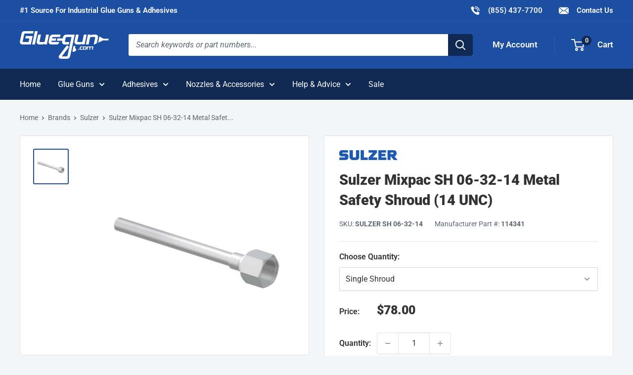

--- FILE ---
content_type: text/html; charset=utf-8
request_url: https://www.gluegun.com/products/sulzer-mixpac-sh-06-32-14-metal-safety-shroud-14-unc
body_size: 45109
content:
<!doctype html>

<html class="no-js" lang="en">
  <head>
    <meta charset="utf-8">
    <meta name="viewport" content="width=device-width, initial-scale=1.0, height=device-height, minimum-scale=1.0, maximum-scale=5.0">
    <meta name="theme-color" content="#1c4fa2">
    <meta name="format-detection" content="telephone=no"><meta name="google-site-verification" content="RUH9Qm62S4-ilUfcVdPfrU9Jj4C3yFZPablqdP7ce_k" />
        <meta name="ahrefs-site-verification" content="64548d12267bc7da7801cfb1871497db4b5b7383f75b9b64225962bfed273797"><title>Sulzer Mixpac SH 06-32-14 - Metal Safety Shroud for Static Mixers
</title><meta name="description" content="Shop the Sulzer Mixpac SH 06-32-14 safety shroud with 7/8&amp;quot; 14 UNC thread for the ME or MS 06-32 static mixer nozzles when being used with meter mix equipment"><link rel="canonical" href="https://www.gluegun.com/products/sulzer-mixpac-sh-06-32-14-metal-safety-shroud-14-unc"><link rel="shortcut icon" href="//www.gluegun.com/cdn/shop/files/favicon_96x96.png?v=1629906528" type="image/png">
<link rel="preload" as="image" href="//www.gluegun.com/cdn/shop/products/sulzer-mixpac-sh-05-24-14-safety-shroud_5c699cba-b2ee-4467-a5a5-c24bd77a1fe4_600x.jpg?v=1503328315">
<link rel="preload" as="style" href="//www.gluegun.com/cdn/shop/t/32/assets/theme.css?v=169444190562438226381746459240">
    <link rel="preload" as="script" href="//www.gluegun.com/cdn/shop/t/32/assets/theme.min.js?v=155891055080153451001754687110">
    <link rel="preconnect" href="https://cdn.shopify.com">
    <link rel="preconnect" href="https://fonts.shopifycdn.com">
    <link rel="dns-prefetch" href="https://productreviews.shopifycdn.com">
    <link rel="dns-prefetch" href="https://ajax.googleapis.com">
    <link rel="dns-prefetch" href="https://maps.googleapis.com">
    <link rel="dns-prefetch" href="https://maps.gstatic.com">
    <link rel="dns-prefetch" href="https://cdn.accentuate.io">

    <meta property="og:type" content="product">
  <meta property="og:title" content="Sulzer Mixpac SH 06-32-14 Metal Safety Shroud (14 UNC)"><meta property="og:image" content="http://www.gluegun.com/cdn/shop/products/sulzer-mixpac-sh-05-24-14-safety-shroud_5c699cba-b2ee-4467-a5a5-c24bd77a1fe4.jpg?v=1503328315">
    <meta property="og:image:secure_url" content="https://www.gluegun.com/cdn/shop/products/sulzer-mixpac-sh-05-24-14-safety-shroud_5c699cba-b2ee-4467-a5a5-c24bd77a1fe4.jpg?v=1503328315">
    <meta property="og:image:width" content="600">
    <meta property="og:image:height" content="600"><meta property="product:price:amount" content="78.00">
  <meta property="product:price:currency" content="USD"><meta property="og:description" content="Shop the Sulzer Mixpac SH 06-32-14 safety shroud with 7/8&amp;quot; 14 UNC thread for the ME or MS 06-32 static mixer nozzles when being used with meter mix equipment"><meta property="og:url" content="https://www.gluegun.com/products/sulzer-mixpac-sh-06-32-14-metal-safety-shroud-14-unc">
<meta property="og:site_name" content="Gluegun.com"><meta name="twitter:card" content="summary"><meta name="twitter:title" content="Sulzer Mixpac SH 06-32-14 Metal Safety Shroud (14 UNC)">
  <meta name="twitter:description" content="About the Sulzer Mixpac SH 06-32-14 Static Mixer Metal Safety Shroud The Sulzer Mixpac SH 06-32-14 is an aluminum alloy, anodized finished metal shroud for use with the Sulzer Mixpac ME 06-32, MS 06-32 or equivalent static mixer nozzle. It attaches with a 7/8&quot; thread and a 14 UNC coarse size. Why Use Safety Shrouds with Static Mixers?  Safety shrouds should be used when dispensing two part adhesives through a static mixer from meter mix equipment. Meter mix equipment can create high pressure situations that can cause a static mixer to expand or even burst. Safety shrouds not only make dispensing with meter mix equipment safer, they insure the mixer does not expand causing adhesive to go around the mixing elements instead of through them. This insures optimal mixing and dispensing of your two part material.  Works With: Sulzer ME 06-32 Static Mixer">
  <meta name="twitter:image" content="https://www.gluegun.com/cdn/shop/products/sulzer-mixpac-sh-05-24-14-safety-shroud_5c699cba-b2ee-4467-a5a5-c24bd77a1fe4_600x600_crop_center.jpg?v=1503328315">
    <link rel="preload" href="" as="font" type="font/woff2" crossorigin>
<link rel="preload" href="//www.gluegun.com/cdn/fonts/roboto/roboto_n9.0c184e6fa23f90226ecbf2340f41a7f829851913.woff2" as="font" type="font/woff2" crossorigin>
<link rel="preload" href="//www.gluegun.com/cdn/fonts/roboto/roboto_n4.2019d890f07b1852f56ce63ba45b2db45d852cba.woff2" as="font" type="font/woff2" crossorigin>

<style>
  
  @font-face {
  font-family: Roboto;
  font-weight: 900;
  font-style: normal;
  font-display: swap;
  src: url("//www.gluegun.com/cdn/fonts/roboto/roboto_n9.0c184e6fa23f90226ecbf2340f41a7f829851913.woff2") format("woff2"),
       url("//www.gluegun.com/cdn/fonts/roboto/roboto_n9.7211b7d111ec948ac853161b9ab0c32728753cde.woff") format("woff");
}

  @font-face {
  font-family: Roboto;
  font-weight: 400;
  font-style: normal;
  font-display: swap;
  src: url("//www.gluegun.com/cdn/fonts/roboto/roboto_n4.2019d890f07b1852f56ce63ba45b2db45d852cba.woff2") format("woff2"),
       url("//www.gluegun.com/cdn/fonts/roboto/roboto_n4.238690e0007583582327135619c5f7971652fa9d.woff") format("woff");
}

@font-face {
  font-family: Roboto;
  font-weight: 600;
  font-style: normal;
  font-display: swap;
  src: url("//www.gluegun.com/cdn/fonts/roboto/roboto_n6.3d305d5382545b48404c304160aadee38c90ef9d.woff2") format("woff2"),
       url("//www.gluegun.com/cdn/fonts/roboto/roboto_n6.bb37be020157f87e181e5489d5e9137ad60c47a2.woff") format("woff");
}

@font-face {
  font-family: Roboto;
  font-weight: 900;
  font-style: italic;
  font-display: swap;
  src: url("//www.gluegun.com/cdn/fonts/roboto/roboto_i9.8bf6d9508a9a9d1b2375b9f0abd9bf21e05bfc81.woff2") format("woff2"),
       url("//www.gluegun.com/cdn/fonts/roboto/roboto_i9.96d6ec64d624107ce21cf389327592d9f557d5b8.woff") format("woff");
}


  @font-face {
  font-family: Roboto;
  font-weight: 700;
  font-style: normal;
  font-display: swap;
  src: url("//www.gluegun.com/cdn/fonts/roboto/roboto_n7.f38007a10afbbde8976c4056bfe890710d51dec2.woff2") format("woff2"),
       url("//www.gluegun.com/cdn/fonts/roboto/roboto_n7.94bfdd3e80c7be00e128703d245c207769d763f9.woff") format("woff");
}

  @font-face {
  font-family: Roboto;
  font-weight: 400;
  font-style: italic;
  font-display: swap;
  src: url("//www.gluegun.com/cdn/fonts/roboto/roboto_i4.57ce898ccda22ee84f49e6b57ae302250655e2d4.woff2") format("woff2"),
       url("//www.gluegun.com/cdn/fonts/roboto/roboto_i4.b21f3bd061cbcb83b824ae8c7671a82587b264bf.woff") format("woff");
}

  @font-face {
  font-family: Roboto;
  font-weight: 700;
  font-style: italic;
  font-display: swap;
  src: url("//www.gluegun.com/cdn/fonts/roboto/roboto_i7.7ccaf9410746f2c53340607c42c43f90a9005937.woff2") format("woff2"),
       url("//www.gluegun.com/cdn/fonts/roboto/roboto_i7.49ec21cdd7148292bffea74c62c0df6e93551516.woff") format("woff");
}


  :root {
    --default-text-font-size : 15px;
    --base-text-font-size    : 16px;
    --display-font-family    : Helvetica, Arial, sans-serif;
    --display-font-weight    : 400;
    --display-font-style     : normal;
    --heading-font-family    : Roboto, sans-serif;
    --heading-font-weight    : 900;
    --heading-font-style     : normal;
    --text-font-family       : Roboto, sans-serif;
    --text-font-weight       : 400;
    --text-font-style        : normal;
    --text-font-bolder-weight: 600;
    --text-link-decoration   : underline;

    --text-color               : #5d6571;
    --text-color-rgb           : 93, 101, 113;
    --heading-color            : #333333;
    --border-color             : #e1e3e4;
    --border-color-rgb         : 225, 227, 228;
    --form-border-color        : #d4d6d8;
    --accent-color             : #1c4fa2;
    --accent-color-rgb         : 28, 79, 162;
    --link-color               : #1c4fa2;
    --link-color-hover         : #112f61;
    --background               : #f3f5f6;
    --secondary-background     : #ffffff;
    --secondary-background-rgb : 255, 255, 255;
    --accent-background        : rgba(28, 79, 162, 0.08);

    --input-background: #ffffff;

    --error-color       : #bc0000;
    --error-background  : rgba(188, 0, 0, 0.07);
    --success-color     : #3f8600;
    --success-background: rgba(63, 134, 0, 0.11);

    --primary-button-background      : #1c4fa2;
    --primary-button-background-rgb  : 28, 79, 162;
    --primary-button-text-color      : #ffffff;
    --secondary-button-background    : #102952;
    --secondary-button-background-rgb: 16, 41, 82;
    --secondary-button-text-color    : #ffffff;

    --header-background      : #1c4fa2;
    --header-text-color      : #ffffff;
    --header-light-text-color: #5c85c9;
    --header-border-color    : rgba(92, 133, 201, 0.3);
    --header-accent-color    : #102952;

    --footer-background-color:    #102952;
    --footer-heading-text-color:  #ffffff;
    --footer-body-text-color:     #ffffff;
    --footer-body-text-color-rgb: 255, 255, 255;
    --footer-accent-color:        #1c4fa2;
    --footer-accent-color-rgb:    28, 79, 162;
    --footer-border:              none;

    --flickity-arrow-color: #abb1b4;--product-on-sale-accent           : #1c4fa2;
    --product-on-sale-accent-rgb       : 28, 79, 162;
    --product-on-sale-color            : #ffffff;
    --product-in-stock-color           : #409700;
    --product-low-stock-color          : #1c4fa2;
    --product-sold-out-color           : #8a9297;
    --product-custom-label-1-background: #102952;
    --product-custom-label-1-color     : #ffffff;
    --product-custom-label-2-background: #e1e3e4;
    --product-custom-label-2-color     : #000000;
    --product-review-star-color        : #ffd000;

    --mobile-container-gutter : 20px;
    --desktop-container-gutter: 40px;

    /* Shopify related variables */
    --payment-terms-background-color: #f3f5f6;
  }
</style>

<script>
  // IE11 does not have support for CSS variables, so we have to polyfill them
  if (!(((window || {}).CSS || {}).supports && window.CSS.supports('(--a: 0)'))) {
    const script = document.createElement('script');
    script.type = 'text/javascript';
    script.src = '//www.gluegun.com/cdn/shop/t/32/assets/css-vars-ponyfill.js?v=55388263478605539011732205941';
    script.onload = function() {
      cssVars({});
    };

    document.getElementsByTagName('head')[0].appendChild(script);
  }
</script>


<script>
  window.dataLayer = window.dataLayer || [];
  function gtag() { dataLayer.push(arguments) };
  window.gbEvents = window.gbEvents || [];
</script><script>
  // Growthbook page views.
  window.gbEvents.push('page_view');

  // Basin form submissions.
  document.addEventListener('theme.formSubmission', function(event) {
    window.gbEvents.push('form_submit');
    gtag('event', 'form_submit', {
      form_id: event.detail.formUID,
      form_service: 'basin',
      form_tracking_id: event.detail.formUID + '_' + window.gtmUniqueFormId
    });
  });

  // Aloglia searches.
  document.addEventListener('theme.algoliaSearch', function(event) {
    window.gbEvents.push('search');
    gtag('event', 'search', {
      search_term: event.detail.searchQuery,
      search_autocomplete: false
    });
  });

  // Aloglia autocomplete searches.
  document.addEventListener('theme.algoliaAutocomplete', function(event) {
    window.gbEvents.push('search');
    gtag('event', 'search', {
      search_term: event.detail.searchQuery,
      search_autocomplete: true
    });
  });

  // Typeform form submissions.
  window.addEventListener('message', function(event) {
    var message = event.data;
    if (message.type && message.type === 'typeform' && message.event === 'formSubmission') {
      window.gbEvents.push('form_submit');
      gtag('event', 'form_submit', {
        form_id: message.form,
        form_service: 'typeform',
        form_tracking_id: message.form + '_' + window.gtmUniqueFormId
      });
    }
  }, false);
</script><script>(function(w,d,s,l,i){w[l]=w[l]||[];w[l].push({'gtm.start':
  new Date().getTime(),event:'gtm.js'});var f=d.getElementsByTagName(s)[0],
  j=d.createElement(s),dl=l!='dataLayer'?'&l='+l:'';j.async=true;j.src=
  'https://www.googletagmanager.com/gtm.js?id='+i+dl;f.parentNode.insertBefore(j,f);
  })(window,document,'script','dataLayer','GTM-MZ952QF');</script><script type="text/javascript">
        (function(c,l,a,r,i,t,y){
            c[a]=c[a]||function(){(c[a].q=c[a].q||[]).push(arguments)};
            t=l.createElement(r);t.async=1;t.src="https://www.clarity.ms/tag/"+i;
            y=l.getElementsByTagName(r)[0];y.parentNode.insertBefore(t,y);
        })(window, document, "clarity", "script", "r1k1rzptuh");
    </script>

    <script>window.performance && window.performance.mark && window.performance.mark('shopify.content_for_header.start');</script><meta name="google-site-verification" content="XuBtIrkFkXTiscL7UqNOTAopPzEkWCg69J91s4cZTwI">
<meta name="google-site-verification" content="ZBoVg5_Prlv7LSGkWJLs_eW21qYJ8fDxNxtJf1LWwLM">
<meta name="google-site-verification" content="XuBtIrkFkXTiscL7UqNOTAopPzEkWCg69J91s4cZTwI">
<meta id="shopify-digital-wallet" name="shopify-digital-wallet" content="/1931996/digital_wallets/dialog">
<meta name="shopify-checkout-api-token" content="7c186273bb3df272ec1f8969184f62d4">
<meta id="in-context-paypal-metadata" data-shop-id="1931996" data-venmo-supported="true" data-environment="production" data-locale="en_US" data-paypal-v4="true" data-currency="USD">
<link rel="alternate" type="application/json+oembed" href="https://www.gluegun.com/products/sulzer-mixpac-sh-06-32-14-metal-safety-shroud-14-unc.oembed">
<script async="async" src="/checkouts/internal/preloads.js?locale=en-US"></script>
<link rel="preconnect" href="https://shop.app" crossorigin="anonymous">
<script async="async" src="https://shop.app/checkouts/internal/preloads.js?locale=en-US&shop_id=1931996" crossorigin="anonymous"></script>
<script id="apple-pay-shop-capabilities" type="application/json">{"shopId":1931996,"countryCode":"US","currencyCode":"USD","merchantCapabilities":["supports3DS"],"merchantId":"gid:\/\/shopify\/Shop\/1931996","merchantName":"Gluegun.com","requiredBillingContactFields":["postalAddress","email","phone"],"requiredShippingContactFields":["postalAddress","email","phone"],"shippingType":"shipping","supportedNetworks":["visa","masterCard","amex","discover","elo","jcb"],"total":{"type":"pending","label":"Gluegun.com","amount":"1.00"},"shopifyPaymentsEnabled":true,"supportsSubscriptions":true}</script>
<script id="shopify-features" type="application/json">{"accessToken":"7c186273bb3df272ec1f8969184f62d4","betas":["rich-media-storefront-analytics"],"domain":"www.gluegun.com","predictiveSearch":true,"shopId":1931996,"locale":"en"}</script>
<script>var Shopify = Shopify || {};
Shopify.shop = "gluegun.myshopify.com";
Shopify.locale = "en";
Shopify.currency = {"active":"USD","rate":"1.0"};
Shopify.country = "US";
Shopify.theme = {"name":"Gluegun 2.0 - Live","id":126780276889,"schema_name":"Shared Theme","schema_version":"2.0","theme_store_id":null,"role":"main"};
Shopify.theme.handle = "null";
Shopify.theme.style = {"id":null,"handle":null};
Shopify.cdnHost = "www.gluegun.com/cdn";
Shopify.routes = Shopify.routes || {};
Shopify.routes.root = "/";</script>
<script type="module">!function(o){(o.Shopify=o.Shopify||{}).modules=!0}(window);</script>
<script>!function(o){function n(){var o=[];function n(){o.push(Array.prototype.slice.apply(arguments))}return n.q=o,n}var t=o.Shopify=o.Shopify||{};t.loadFeatures=n(),t.autoloadFeatures=n()}(window);</script>
<script>
  window.ShopifyPay = window.ShopifyPay || {};
  window.ShopifyPay.apiHost = "shop.app\/pay";
  window.ShopifyPay.redirectState = null;
</script>
<script id="shop-js-analytics" type="application/json">{"pageType":"product"}</script>
<script defer="defer" async type="module" src="//www.gluegun.com/cdn/shopifycloud/shop-js/modules/v2/client.init-shop-cart-sync_BT-GjEfc.en.esm.js"></script>
<script defer="defer" async type="module" src="//www.gluegun.com/cdn/shopifycloud/shop-js/modules/v2/chunk.common_D58fp_Oc.esm.js"></script>
<script defer="defer" async type="module" src="//www.gluegun.com/cdn/shopifycloud/shop-js/modules/v2/chunk.modal_xMitdFEc.esm.js"></script>
<script type="module">
  await import("//www.gluegun.com/cdn/shopifycloud/shop-js/modules/v2/client.init-shop-cart-sync_BT-GjEfc.en.esm.js");
await import("//www.gluegun.com/cdn/shopifycloud/shop-js/modules/v2/chunk.common_D58fp_Oc.esm.js");
await import("//www.gluegun.com/cdn/shopifycloud/shop-js/modules/v2/chunk.modal_xMitdFEc.esm.js");

  window.Shopify.SignInWithShop?.initShopCartSync?.({"fedCMEnabled":true,"windoidEnabled":true});

</script>
<script>
  window.Shopify = window.Shopify || {};
  if (!window.Shopify.featureAssets) window.Shopify.featureAssets = {};
  window.Shopify.featureAssets['shop-js'] = {"shop-cart-sync":["modules/v2/client.shop-cart-sync_DZOKe7Ll.en.esm.js","modules/v2/chunk.common_D58fp_Oc.esm.js","modules/v2/chunk.modal_xMitdFEc.esm.js"],"init-fed-cm":["modules/v2/client.init-fed-cm_B6oLuCjv.en.esm.js","modules/v2/chunk.common_D58fp_Oc.esm.js","modules/v2/chunk.modal_xMitdFEc.esm.js"],"shop-cash-offers":["modules/v2/client.shop-cash-offers_D2sdYoxE.en.esm.js","modules/v2/chunk.common_D58fp_Oc.esm.js","modules/v2/chunk.modal_xMitdFEc.esm.js"],"shop-login-button":["modules/v2/client.shop-login-button_QeVjl5Y3.en.esm.js","modules/v2/chunk.common_D58fp_Oc.esm.js","modules/v2/chunk.modal_xMitdFEc.esm.js"],"pay-button":["modules/v2/client.pay-button_DXTOsIq6.en.esm.js","modules/v2/chunk.common_D58fp_Oc.esm.js","modules/v2/chunk.modal_xMitdFEc.esm.js"],"shop-button":["modules/v2/client.shop-button_DQZHx9pm.en.esm.js","modules/v2/chunk.common_D58fp_Oc.esm.js","modules/v2/chunk.modal_xMitdFEc.esm.js"],"avatar":["modules/v2/client.avatar_BTnouDA3.en.esm.js"],"init-windoid":["modules/v2/client.init-windoid_CR1B-cfM.en.esm.js","modules/v2/chunk.common_D58fp_Oc.esm.js","modules/v2/chunk.modal_xMitdFEc.esm.js"],"init-shop-for-new-customer-accounts":["modules/v2/client.init-shop-for-new-customer-accounts_C_vY_xzh.en.esm.js","modules/v2/client.shop-login-button_QeVjl5Y3.en.esm.js","modules/v2/chunk.common_D58fp_Oc.esm.js","modules/v2/chunk.modal_xMitdFEc.esm.js"],"init-shop-email-lookup-coordinator":["modules/v2/client.init-shop-email-lookup-coordinator_BI7n9ZSv.en.esm.js","modules/v2/chunk.common_D58fp_Oc.esm.js","modules/v2/chunk.modal_xMitdFEc.esm.js"],"init-shop-cart-sync":["modules/v2/client.init-shop-cart-sync_BT-GjEfc.en.esm.js","modules/v2/chunk.common_D58fp_Oc.esm.js","modules/v2/chunk.modal_xMitdFEc.esm.js"],"shop-toast-manager":["modules/v2/client.shop-toast-manager_DiYdP3xc.en.esm.js","modules/v2/chunk.common_D58fp_Oc.esm.js","modules/v2/chunk.modal_xMitdFEc.esm.js"],"init-customer-accounts":["modules/v2/client.init-customer-accounts_D9ZNqS-Q.en.esm.js","modules/v2/client.shop-login-button_QeVjl5Y3.en.esm.js","modules/v2/chunk.common_D58fp_Oc.esm.js","modules/v2/chunk.modal_xMitdFEc.esm.js"],"init-customer-accounts-sign-up":["modules/v2/client.init-customer-accounts-sign-up_iGw4briv.en.esm.js","modules/v2/client.shop-login-button_QeVjl5Y3.en.esm.js","modules/v2/chunk.common_D58fp_Oc.esm.js","modules/v2/chunk.modal_xMitdFEc.esm.js"],"shop-follow-button":["modules/v2/client.shop-follow-button_CqMgW2wH.en.esm.js","modules/v2/chunk.common_D58fp_Oc.esm.js","modules/v2/chunk.modal_xMitdFEc.esm.js"],"checkout-modal":["modules/v2/client.checkout-modal_xHeaAweL.en.esm.js","modules/v2/chunk.common_D58fp_Oc.esm.js","modules/v2/chunk.modal_xMitdFEc.esm.js"],"shop-login":["modules/v2/client.shop-login_D91U-Q7h.en.esm.js","modules/v2/chunk.common_D58fp_Oc.esm.js","modules/v2/chunk.modal_xMitdFEc.esm.js"],"lead-capture":["modules/v2/client.lead-capture_BJmE1dJe.en.esm.js","modules/v2/chunk.common_D58fp_Oc.esm.js","modules/v2/chunk.modal_xMitdFEc.esm.js"],"payment-terms":["modules/v2/client.payment-terms_Ci9AEqFq.en.esm.js","modules/v2/chunk.common_D58fp_Oc.esm.js","modules/v2/chunk.modal_xMitdFEc.esm.js"]};
</script>
<script id="__st">var __st={"a":1931996,"offset":-21600,"reqid":"e1f97f8c-0d9f-4549-b7e3-ca83df5b2b25-1769270802","pageurl":"www.gluegun.com\/products\/sulzer-mixpac-sh-06-32-14-metal-safety-shroud-14-unc","u":"ce1eb0a3912e","p":"product","rtyp":"product","rid":11804937092};</script>
<script>window.ShopifyPaypalV4VisibilityTracking = true;</script>
<script id="captcha-bootstrap">!function(){'use strict';const t='contact',e='account',n='new_comment',o=[[t,t],['blogs',n],['comments',n],[t,'customer']],c=[[e,'customer_login'],[e,'guest_login'],[e,'recover_customer_password'],[e,'create_customer']],r=t=>t.map((([t,e])=>`form[action*='/${t}']:not([data-nocaptcha='true']) input[name='form_type'][value='${e}']`)).join(','),a=t=>()=>t?[...document.querySelectorAll(t)].map((t=>t.form)):[];function s(){const t=[...o],e=r(t);return a(e)}const i='password',u='form_key',d=['recaptcha-v3-token','g-recaptcha-response','h-captcha-response',i],f=()=>{try{return window.sessionStorage}catch{return}},m='__shopify_v',_=t=>t.elements[u];function p(t,e,n=!1){try{const o=window.sessionStorage,c=JSON.parse(o.getItem(e)),{data:r}=function(t){const{data:e,action:n}=t;return t[m]||n?{data:e,action:n}:{data:t,action:n}}(c);for(const[e,n]of Object.entries(r))t.elements[e]&&(t.elements[e].value=n);n&&o.removeItem(e)}catch(o){console.error('form repopulation failed',{error:o})}}const l='form_type',E='cptcha';function T(t){t.dataset[E]=!0}const w=window,h=w.document,L='Shopify',v='ce_forms',y='captcha';let A=!1;((t,e)=>{const n=(g='f06e6c50-85a8-45c8-87d0-21a2b65856fe',I='https://cdn.shopify.com/shopifycloud/storefront-forms-hcaptcha/ce_storefront_forms_captcha_hcaptcha.v1.5.2.iife.js',D={infoText:'Protected by hCaptcha',privacyText:'Privacy',termsText:'Terms'},(t,e,n)=>{const o=w[L][v],c=o.bindForm;if(c)return c(t,g,e,D).then(n);var r;o.q.push([[t,g,e,D],n]),r=I,A||(h.body.append(Object.assign(h.createElement('script'),{id:'captcha-provider',async:!0,src:r})),A=!0)});var g,I,D;w[L]=w[L]||{},w[L][v]=w[L][v]||{},w[L][v].q=[],w[L][y]=w[L][y]||{},w[L][y].protect=function(t,e){n(t,void 0,e),T(t)},Object.freeze(w[L][y]),function(t,e,n,w,h,L){const[v,y,A,g]=function(t,e,n){const i=e?o:[],u=t?c:[],d=[...i,...u],f=r(d),m=r(i),_=r(d.filter((([t,e])=>n.includes(e))));return[a(f),a(m),a(_),s()]}(w,h,L),I=t=>{const e=t.target;return e instanceof HTMLFormElement?e:e&&e.form},D=t=>v().includes(t);t.addEventListener('submit',(t=>{const e=I(t);if(!e)return;const n=D(e)&&!e.dataset.hcaptchaBound&&!e.dataset.recaptchaBound,o=_(e),c=g().includes(e)&&(!o||!o.value);(n||c)&&t.preventDefault(),c&&!n&&(function(t){try{if(!f())return;!function(t){const e=f();if(!e)return;const n=_(t);if(!n)return;const o=n.value;o&&e.removeItem(o)}(t);const e=Array.from(Array(32),(()=>Math.random().toString(36)[2])).join('');!function(t,e){_(t)||t.append(Object.assign(document.createElement('input'),{type:'hidden',name:u})),t.elements[u].value=e}(t,e),function(t,e){const n=f();if(!n)return;const o=[...t.querySelectorAll(`input[type='${i}']`)].map((({name:t})=>t)),c=[...d,...o],r={};for(const[a,s]of new FormData(t).entries())c.includes(a)||(r[a]=s);n.setItem(e,JSON.stringify({[m]:1,action:t.action,data:r}))}(t,e)}catch(e){console.error('failed to persist form',e)}}(e),e.submit())}));const S=(t,e)=>{t&&!t.dataset[E]&&(n(t,e.some((e=>e===t))),T(t))};for(const o of['focusin','change'])t.addEventListener(o,(t=>{const e=I(t);D(e)&&S(e,y())}));const B=e.get('form_key'),M=e.get(l),P=B&&M;t.addEventListener('DOMContentLoaded',(()=>{const t=y();if(P)for(const e of t)e.elements[l].value===M&&p(e,B);[...new Set([...A(),...v().filter((t=>'true'===t.dataset.shopifyCaptcha))])].forEach((e=>S(e,t)))}))}(h,new URLSearchParams(w.location.search),n,t,e,['guest_login'])})(!0,!0)}();</script>
<script integrity="sha256-4kQ18oKyAcykRKYeNunJcIwy7WH5gtpwJnB7kiuLZ1E=" data-source-attribution="shopify.loadfeatures" defer="defer" src="//www.gluegun.com/cdn/shopifycloud/storefront/assets/storefront/load_feature-a0a9edcb.js" crossorigin="anonymous"></script>
<script crossorigin="anonymous" defer="defer" src="//www.gluegun.com/cdn/shopifycloud/storefront/assets/shopify_pay/storefront-65b4c6d7.js?v=20250812"></script>
<script data-source-attribution="shopify.dynamic_checkout.dynamic.init">var Shopify=Shopify||{};Shopify.PaymentButton=Shopify.PaymentButton||{isStorefrontPortableWallets:!0,init:function(){window.Shopify.PaymentButton.init=function(){};var t=document.createElement("script");t.src="https://www.gluegun.com/cdn/shopifycloud/portable-wallets/latest/portable-wallets.en.js",t.type="module",document.head.appendChild(t)}};
</script>
<script data-source-attribution="shopify.dynamic_checkout.buyer_consent">
  function portableWalletsHideBuyerConsent(e){var t=document.getElementById("shopify-buyer-consent"),n=document.getElementById("shopify-subscription-policy-button");t&&n&&(t.classList.add("hidden"),t.setAttribute("aria-hidden","true"),n.removeEventListener("click",e))}function portableWalletsShowBuyerConsent(e){var t=document.getElementById("shopify-buyer-consent"),n=document.getElementById("shopify-subscription-policy-button");t&&n&&(t.classList.remove("hidden"),t.removeAttribute("aria-hidden"),n.addEventListener("click",e))}window.Shopify?.PaymentButton&&(window.Shopify.PaymentButton.hideBuyerConsent=portableWalletsHideBuyerConsent,window.Shopify.PaymentButton.showBuyerConsent=portableWalletsShowBuyerConsent);
</script>
<script data-source-attribution="shopify.dynamic_checkout.cart.bootstrap">document.addEventListener("DOMContentLoaded",(function(){function t(){return document.querySelector("shopify-accelerated-checkout-cart, shopify-accelerated-checkout")}if(t())Shopify.PaymentButton.init();else{new MutationObserver((function(e,n){t()&&(Shopify.PaymentButton.init(),n.disconnect())})).observe(document.body,{childList:!0,subtree:!0})}}));
</script>
<link id="shopify-accelerated-checkout-styles" rel="stylesheet" media="screen" href="https://www.gluegun.com/cdn/shopifycloud/portable-wallets/latest/accelerated-checkout-backwards-compat.css" crossorigin="anonymous">
<style id="shopify-accelerated-checkout-cart">
        #shopify-buyer-consent {
  margin-top: 1em;
  display: inline-block;
  width: 100%;
}

#shopify-buyer-consent.hidden {
  display: none;
}

#shopify-subscription-policy-button {
  background: none;
  border: none;
  padding: 0;
  text-decoration: underline;
  font-size: inherit;
  cursor: pointer;
}

#shopify-subscription-policy-button::before {
  box-shadow: none;
}

      </style>

<script>window.performance && window.performance.mark && window.performance.mark('shopify.content_for_header.end');</script>

    <link rel="stylesheet" href="//www.gluegun.com/cdn/shop/t/32/assets/theme.css?v=169444190562438226381746459240">
    <link rel="stylesheet" href="//www.gluegun.com/cdn/shop/t/32/assets/custom.css?v=44867426591567243391767910516"><link rel="stylesheet" href="//www.gluegun.com/cdn/shop/t/32/assets/custom-gluegun.css?v=137297314597623585671632232869"><link rel="stylesheet" href="//embed.typeform.com/next/css/popup.css" />

    

    <script>
      // This allows to expose several variables to the global scope, to be used in scripts
      window.theme = {
        pageType: "product",
        cartCount: 0,
        moneyFormat: "${{amount}}",
        moneyWithCurrencyFormat: "${{amount}} USD",
        showDiscount: false,
        discountMode: "percentage",
        searchMode: "product,article",
        searchUnavailableProducts: "last",
        cartType: "drawer",
        productImagePlaceholder: "\/\/www.gluegun.com\/cdn\/shop\/files\/product-image-placeholder.png?v=8257985041879701345"
      };

      window.routes = {
        rootUrl: "\/",
        rootUrlWithoutSlash: '',
        cartUrl: "\/cart",
        cartAddUrl: "\/cart\/add",
        cartChangeUrl: "\/cart\/change",
        searchUrl: "\/search",
        productRecommendationsUrl: "\/recommendations\/products",
        contactUrl: "\/pages\/contact-us"
      };

      window.languages = {
        productRegularPrice: "Regular price",
        productSalePrice: "Sale price",
        collectionOnSaleLabel: "Save {{savings}}",
        productFormUnavailable: "Unavailable",
        productFormAddToCart: "Add to Cart",
        productFormSoldOut: "Out of Stock",
        productAdded: "Product has been added to your cart",
        productAddedShort: "Added!",
        shippingEstimatorNoResults: "No shipping could be found for your address.",
        shippingEstimatorOneResult: "There is one shipping rate for your address:",
        shippingEstimatorMultipleResults: "There are {{count}} shipping rates for your address:",
        shippingEstimatorErrors: "There are some errors:"
      };

      window.lazySizesConfig = {
        loadHidden: false,
        hFac: 0.8,
        expFactor: 3,
        customMedia: {
          '--phone': '(max-width: 640px)',
          '--tablet': '(min-width: 641px) and (max-width: 1023px)',
          '--lap': '(min-width: 1024px)'
        }
      };

      document.documentElement.className = document.documentElement.className.replace('no-js', 'js');
    </script><script>
      (function() {
        var domains = {
          primary: atob("d3d3LmdsdWVndW4uY29t"),
          permanent: atob("Z2x1ZWd1bi5teXNob3BpZnkuY29t"),
          preview: atob("c2hvcGlmeXByZXZpZXcuY29t")
        }
        var host = window.location.host;
        if (host !== domains.primary && host !== domains.permanent && host.indexOf(domains.preview) < 1) {
          window.location.replace(
            window.location.href.replace(host, domains.primary)
          )
        }
      })();
    </script><script src="//www.gluegun.com/cdn/shop/t/32/assets/theme.min.js?v=155891055080153451001754687110" defer></script>
    <script src="//www.gluegun.com/cdn/shop/t/32/assets/custom.js?v=125002105504731258771767910516" defer></script>
    <script src="//www.gluegun.com/cdn/shop/t/32/assets/location.js?v=98600945657323212121767910516" defer></script><script src="//embed.typeform.com/next/embed.js" defer></script><script>
        (function () {
          window.onpageshow = function() {
            // We force re-freshing the cart content onpageshow, as most browsers will serve a cache copy when hitting the
            // back button, which cause staled data
            document.documentElement.dispatchEvent(new CustomEvent('cart:refresh', {
              bubbles: true,
              detail: {scrollToTop: false}
            }));
          };
        })();
      </script><script src="//staticw2.yotpo.com/zdgM9DFCrk4x1y9BGPr5qRxzeRAKstmt8bthVCuY/widget.js" defer></script><script src="https://challenges.cloudflare.com/turnstile/v0/api.js" async defer></script><link href="https://monorail-edge.shopifysvc.com" rel="dns-prefetch">
<script>(function(){if ("sendBeacon" in navigator && "performance" in window) {try {var session_token_from_headers = performance.getEntriesByType('navigation')[0].serverTiming.find(x => x.name == '_s').description;} catch {var session_token_from_headers = undefined;}var session_cookie_matches = document.cookie.match(/_shopify_s=([^;]*)/);var session_token_from_cookie = session_cookie_matches && session_cookie_matches.length === 2 ? session_cookie_matches[1] : "";var session_token = session_token_from_headers || session_token_from_cookie || "";function handle_abandonment_event(e) {var entries = performance.getEntries().filter(function(entry) {return /monorail-edge.shopifysvc.com/.test(entry.name);});if (!window.abandonment_tracked && entries.length === 0) {window.abandonment_tracked = true;var currentMs = Date.now();var navigation_start = performance.timing.navigationStart;var payload = {shop_id: 1931996,url: window.location.href,navigation_start,duration: currentMs - navigation_start,session_token,page_type: "product"};window.navigator.sendBeacon("https://monorail-edge.shopifysvc.com/v1/produce", JSON.stringify({schema_id: "online_store_buyer_site_abandonment/1.1",payload: payload,metadata: {event_created_at_ms: currentMs,event_sent_at_ms: currentMs}}));}}window.addEventListener('pagehide', handle_abandonment_event);}}());</script>
<script id="web-pixels-manager-setup">(function e(e,d,r,n,o){if(void 0===o&&(o={}),!Boolean(null===(a=null===(i=window.Shopify)||void 0===i?void 0:i.analytics)||void 0===a?void 0:a.replayQueue)){var i,a;window.Shopify=window.Shopify||{};var t=window.Shopify;t.analytics=t.analytics||{};var s=t.analytics;s.replayQueue=[],s.publish=function(e,d,r){return s.replayQueue.push([e,d,r]),!0};try{self.performance.mark("wpm:start")}catch(e){}var l=function(){var e={modern:/Edge?\/(1{2}[4-9]|1[2-9]\d|[2-9]\d{2}|\d{4,})\.\d+(\.\d+|)|Firefox\/(1{2}[4-9]|1[2-9]\d|[2-9]\d{2}|\d{4,})\.\d+(\.\d+|)|Chrom(ium|e)\/(9{2}|\d{3,})\.\d+(\.\d+|)|(Maci|X1{2}).+ Version\/(15\.\d+|(1[6-9]|[2-9]\d|\d{3,})\.\d+)([,.]\d+|)( \(\w+\)|)( Mobile\/\w+|) Safari\/|Chrome.+OPR\/(9{2}|\d{3,})\.\d+\.\d+|(CPU[ +]OS|iPhone[ +]OS|CPU[ +]iPhone|CPU IPhone OS|CPU iPad OS)[ +]+(15[._]\d+|(1[6-9]|[2-9]\d|\d{3,})[._]\d+)([._]\d+|)|Android:?[ /-](13[3-9]|1[4-9]\d|[2-9]\d{2}|\d{4,})(\.\d+|)(\.\d+|)|Android.+Firefox\/(13[5-9]|1[4-9]\d|[2-9]\d{2}|\d{4,})\.\d+(\.\d+|)|Android.+Chrom(ium|e)\/(13[3-9]|1[4-9]\d|[2-9]\d{2}|\d{4,})\.\d+(\.\d+|)|SamsungBrowser\/([2-9]\d|\d{3,})\.\d+/,legacy:/Edge?\/(1[6-9]|[2-9]\d|\d{3,})\.\d+(\.\d+|)|Firefox\/(5[4-9]|[6-9]\d|\d{3,})\.\d+(\.\d+|)|Chrom(ium|e)\/(5[1-9]|[6-9]\d|\d{3,})\.\d+(\.\d+|)([\d.]+$|.*Safari\/(?![\d.]+ Edge\/[\d.]+$))|(Maci|X1{2}).+ Version\/(10\.\d+|(1[1-9]|[2-9]\d|\d{3,})\.\d+)([,.]\d+|)( \(\w+\)|)( Mobile\/\w+|) Safari\/|Chrome.+OPR\/(3[89]|[4-9]\d|\d{3,})\.\d+\.\d+|(CPU[ +]OS|iPhone[ +]OS|CPU[ +]iPhone|CPU IPhone OS|CPU iPad OS)[ +]+(10[._]\d+|(1[1-9]|[2-9]\d|\d{3,})[._]\d+)([._]\d+|)|Android:?[ /-](13[3-9]|1[4-9]\d|[2-9]\d{2}|\d{4,})(\.\d+|)(\.\d+|)|Mobile Safari.+OPR\/([89]\d|\d{3,})\.\d+\.\d+|Android.+Firefox\/(13[5-9]|1[4-9]\d|[2-9]\d{2}|\d{4,})\.\d+(\.\d+|)|Android.+Chrom(ium|e)\/(13[3-9]|1[4-9]\d|[2-9]\d{2}|\d{4,})\.\d+(\.\d+|)|Android.+(UC? ?Browser|UCWEB|U3)[ /]?(15\.([5-9]|\d{2,})|(1[6-9]|[2-9]\d|\d{3,})\.\d+)\.\d+|SamsungBrowser\/(5\.\d+|([6-9]|\d{2,})\.\d+)|Android.+MQ{2}Browser\/(14(\.(9|\d{2,})|)|(1[5-9]|[2-9]\d|\d{3,})(\.\d+|))(\.\d+|)|K[Aa][Ii]OS\/(3\.\d+|([4-9]|\d{2,})\.\d+)(\.\d+|)/},d=e.modern,r=e.legacy,n=navigator.userAgent;return n.match(d)?"modern":n.match(r)?"legacy":"unknown"}(),u="modern"===l?"modern":"legacy",c=(null!=n?n:{modern:"",legacy:""})[u],f=function(e){return[e.baseUrl,"/wpm","/b",e.hashVersion,"modern"===e.buildTarget?"m":"l",".js"].join("")}({baseUrl:d,hashVersion:r,buildTarget:u}),m=function(e){var d=e.version,r=e.bundleTarget,n=e.surface,o=e.pageUrl,i=e.monorailEndpoint;return{emit:function(e){var a=e.status,t=e.errorMsg,s=(new Date).getTime(),l=JSON.stringify({metadata:{event_sent_at_ms:s},events:[{schema_id:"web_pixels_manager_load/3.1",payload:{version:d,bundle_target:r,page_url:o,status:a,surface:n,error_msg:t},metadata:{event_created_at_ms:s}}]});if(!i)return console&&console.warn&&console.warn("[Web Pixels Manager] No Monorail endpoint provided, skipping logging."),!1;try{return self.navigator.sendBeacon.bind(self.navigator)(i,l)}catch(e){}var u=new XMLHttpRequest;try{return u.open("POST",i,!0),u.setRequestHeader("Content-Type","text/plain"),u.send(l),!0}catch(e){return console&&console.warn&&console.warn("[Web Pixels Manager] Got an unhandled error while logging to Monorail."),!1}}}}({version:r,bundleTarget:l,surface:e.surface,pageUrl:self.location.href,monorailEndpoint:e.monorailEndpoint});try{o.browserTarget=l,function(e){var d=e.src,r=e.async,n=void 0===r||r,o=e.onload,i=e.onerror,a=e.sri,t=e.scriptDataAttributes,s=void 0===t?{}:t,l=document.createElement("script"),u=document.querySelector("head"),c=document.querySelector("body");if(l.async=n,l.src=d,a&&(l.integrity=a,l.crossOrigin="anonymous"),s)for(var f in s)if(Object.prototype.hasOwnProperty.call(s,f))try{l.dataset[f]=s[f]}catch(e){}if(o&&l.addEventListener("load",o),i&&l.addEventListener("error",i),u)u.appendChild(l);else{if(!c)throw new Error("Did not find a head or body element to append the script");c.appendChild(l)}}({src:f,async:!0,onload:function(){if(!function(){var e,d;return Boolean(null===(d=null===(e=window.Shopify)||void 0===e?void 0:e.analytics)||void 0===d?void 0:d.initialized)}()){var d=window.webPixelsManager.init(e)||void 0;if(d){var r=window.Shopify.analytics;r.replayQueue.forEach((function(e){var r=e[0],n=e[1],o=e[2];d.publishCustomEvent(r,n,o)})),r.replayQueue=[],r.publish=d.publishCustomEvent,r.visitor=d.visitor,r.initialized=!0}}},onerror:function(){return m.emit({status:"failed",errorMsg:"".concat(f," has failed to load")})},sri:function(e){var d=/^sha384-[A-Za-z0-9+/=]+$/;return"string"==typeof e&&d.test(e)}(c)?c:"",scriptDataAttributes:o}),m.emit({status:"loading"})}catch(e){m.emit({status:"failed",errorMsg:(null==e?void 0:e.message)||"Unknown error"})}}})({shopId: 1931996,storefrontBaseUrl: "https://www.gluegun.com",extensionsBaseUrl: "https://extensions.shopifycdn.com/cdn/shopifycloud/web-pixels-manager",monorailEndpoint: "https://monorail-edge.shopifysvc.com/unstable/produce_batch",surface: "storefront-renderer",enabledBetaFlags: ["2dca8a86"],webPixelsConfigList: [{"id":"528547993","configuration":"{\"config\":\"{\\\"google_tag_ids\\\":[\\\"G-GQCRTF4NGC\\\",\\\"GT-P82LFHK\\\",\\\"AW-989884405\\\",\\\"G-GF4DP7DQSQ\\\"],\\\"target_country\\\":\\\"US\\\",\\\"gtag_events\\\":[{\\\"type\\\":\\\"begin_checkout\\\",\\\"action_label\\\":[\\\"G-GQCRTF4NGC\\\",\\\"G-GF4DP7DQSQ\\\"]},{\\\"type\\\":\\\"search\\\",\\\"action_label\\\":[\\\"G-GQCRTF4NGC\\\",\\\"G-GF4DP7DQSQ\\\"]},{\\\"type\\\":\\\"view_item\\\",\\\"action_label\\\":[\\\"G-GQCRTF4NGC\\\",\\\"MC-8N97TCZMK5\\\",\\\"G-GF4DP7DQSQ\\\"]},{\\\"type\\\":\\\"purchase\\\",\\\"action_label\\\":[\\\"G-GQCRTF4NGC\\\",\\\"MC-8N97TCZMK5\\\",\\\"AW-989884405\\\/7MMYCLHJk8QZEPXfgdgD\\\",\\\"G-GF4DP7DQSQ\\\"]},{\\\"type\\\":\\\"page_view\\\",\\\"action_label\\\":[\\\"G-GQCRTF4NGC\\\",\\\"MC-8N97TCZMK5\\\",\\\"G-GF4DP7DQSQ\\\"]},{\\\"type\\\":\\\"add_payment_info\\\",\\\"action_label\\\":[\\\"G-GQCRTF4NGC\\\",\\\"G-GF4DP7DQSQ\\\"]},{\\\"type\\\":\\\"add_to_cart\\\",\\\"action_label\\\":[\\\"G-GQCRTF4NGC\\\",\\\"G-GF4DP7DQSQ\\\"]}],\\\"enable_monitoring_mode\\\":false}\"}","eventPayloadVersion":"v1","runtimeContext":"OPEN","scriptVersion":"b2a88bafab3e21179ed38636efcd8a93","type":"APP","apiClientId":1780363,"privacyPurposes":[],"dataSharingAdjustments":{"protectedCustomerApprovalScopes":["read_customer_address","read_customer_email","read_customer_name","read_customer_personal_data","read_customer_phone"]}},{"id":"34832537","eventPayloadVersion":"1","runtimeContext":"LAX","scriptVersion":"2","type":"CUSTOM","privacyPurposes":[],"name":"Google Tag Manager"},{"id":"48005273","eventPayloadVersion":"1","runtimeContext":"LAX","scriptVersion":"6","type":"CUSTOM","privacyPurposes":[],"name":"3M Pixel"},{"id":"147030169","eventPayloadVersion":"1","runtimeContext":"LAX","scriptVersion":"1","type":"CUSTOM","privacyPurposes":[],"name":"Algolia Analytics"},{"id":"shopify-app-pixel","configuration":"{}","eventPayloadVersion":"v1","runtimeContext":"STRICT","scriptVersion":"0450","apiClientId":"shopify-pixel","type":"APP","privacyPurposes":["ANALYTICS","MARKETING"]},{"id":"shopify-custom-pixel","eventPayloadVersion":"v1","runtimeContext":"LAX","scriptVersion":"0450","apiClientId":"shopify-pixel","type":"CUSTOM","privacyPurposes":["ANALYTICS","MARKETING"]}],isMerchantRequest: false,initData: {"shop":{"name":"Gluegun.com","paymentSettings":{"currencyCode":"USD"},"myshopifyDomain":"gluegun.myshopify.com","countryCode":"US","storefrontUrl":"https:\/\/www.gluegun.com"},"customer":null,"cart":null,"checkout":null,"productVariants":[{"price":{"amount":78.0,"currencyCode":"USD"},"product":{"title":"Sulzer Mixpac SH 06-32-14 Metal Safety Shroud (14 UNC)","vendor":"Sulzer Mixpac","id":"11804937092","untranslatedTitle":"Sulzer Mixpac SH 06-32-14 Metal Safety Shroud (14 UNC)","url":"\/products\/sulzer-mixpac-sh-06-32-14-metal-safety-shroud-14-unc","type":"Static Mixer Shroud"},"id":"49396749252","image":{"src":"\/\/www.gluegun.com\/cdn\/shop\/products\/sulzer-mixpac-sh-05-24-14-safety-shroud_5c699cba-b2ee-4467-a5a5-c24bd77a1fe4.jpg?v=1503328315"},"sku":"SULZER SH 06-32-14","title":"Single Shroud","untranslatedTitle":"Single Shroud"},{"price":{"amount":233.0,"currencyCode":"USD"},"product":{"title":"Sulzer Mixpac SH 06-32-14 Metal Safety Shroud (14 UNC)","vendor":"Sulzer Mixpac","id":"11804937092","untranslatedTitle":"Sulzer Mixpac SH 06-32-14 Metal Safety Shroud (14 UNC)","url":"\/products\/sulzer-mixpac-sh-06-32-14-metal-safety-shroud-14-unc","type":"Static Mixer Shroud"},"id":"49396749316","image":{"src":"\/\/www.gluegun.com\/cdn\/shop\/products\/sulzer-mixpac-sh-05-24-14-safety-shroud_5c699cba-b2ee-4467-a5a5-c24bd77a1fe4.jpg?v=1503328315"},"sku":"SULZER SH 06-32-14 (3)","title":"Pack of 3 Shrouds","untranslatedTitle":"Pack of 3 Shrouds"}],"purchasingCompany":null},},"https://www.gluegun.com/cdn","fcfee988w5aeb613cpc8e4bc33m6693e112",{"modern":"","legacy":""},{"shopId":"1931996","storefrontBaseUrl":"https:\/\/www.gluegun.com","extensionBaseUrl":"https:\/\/extensions.shopifycdn.com\/cdn\/shopifycloud\/web-pixels-manager","surface":"storefront-renderer","enabledBetaFlags":"[\"2dca8a86\"]","isMerchantRequest":"false","hashVersion":"fcfee988w5aeb613cpc8e4bc33m6693e112","publish":"custom","events":"[[\"page_viewed\",{}],[\"product_viewed\",{\"productVariant\":{\"price\":{\"amount\":78.0,\"currencyCode\":\"USD\"},\"product\":{\"title\":\"Sulzer Mixpac SH 06-32-14 Metal Safety Shroud (14 UNC)\",\"vendor\":\"Sulzer Mixpac\",\"id\":\"11804937092\",\"untranslatedTitle\":\"Sulzer Mixpac SH 06-32-14 Metal Safety Shroud (14 UNC)\",\"url\":\"\/products\/sulzer-mixpac-sh-06-32-14-metal-safety-shroud-14-unc\",\"type\":\"Static Mixer Shroud\"},\"id\":\"49396749252\",\"image\":{\"src\":\"\/\/www.gluegun.com\/cdn\/shop\/products\/sulzer-mixpac-sh-05-24-14-safety-shroud_5c699cba-b2ee-4467-a5a5-c24bd77a1fe4.jpg?v=1503328315\"},\"sku\":\"SULZER SH 06-32-14\",\"title\":\"Single Shroud\",\"untranslatedTitle\":\"Single Shroud\"}}]]"});</script><script>
  window.ShopifyAnalytics = window.ShopifyAnalytics || {};
  window.ShopifyAnalytics.meta = window.ShopifyAnalytics.meta || {};
  window.ShopifyAnalytics.meta.currency = 'USD';
  var meta = {"product":{"id":11804937092,"gid":"gid:\/\/shopify\/Product\/11804937092","vendor":"Sulzer Mixpac","type":"Static Mixer Shroud","handle":"sulzer-mixpac-sh-06-32-14-metal-safety-shroud-14-unc","variants":[{"id":49396749252,"price":7800,"name":"Sulzer Mixpac SH 06-32-14 Metal Safety Shroud (14 UNC) - Single Shroud","public_title":"Single Shroud","sku":"SULZER SH 06-32-14"},{"id":49396749316,"price":23300,"name":"Sulzer Mixpac SH 06-32-14 Metal Safety Shroud (14 UNC) - Pack of 3 Shrouds","public_title":"Pack of 3 Shrouds","sku":"SULZER SH 06-32-14 (3)"}],"remote":false},"page":{"pageType":"product","resourceType":"product","resourceId":11804937092,"requestId":"e1f97f8c-0d9f-4549-b7e3-ca83df5b2b25-1769270802"}};
  for (var attr in meta) {
    window.ShopifyAnalytics.meta[attr] = meta[attr];
  }
</script>
<script class="analytics">
  (function () {
    var customDocumentWrite = function(content) {
      var jquery = null;

      if (window.jQuery) {
        jquery = window.jQuery;
      } else if (window.Checkout && window.Checkout.$) {
        jquery = window.Checkout.$;
      }

      if (jquery) {
        jquery('body').append(content);
      }
    };

    var hasLoggedConversion = function(token) {
      if (token) {
        return document.cookie.indexOf('loggedConversion=' + token) !== -1;
      }
      return false;
    }

    var setCookieIfConversion = function(token) {
      if (token) {
        var twoMonthsFromNow = new Date(Date.now());
        twoMonthsFromNow.setMonth(twoMonthsFromNow.getMonth() + 2);

        document.cookie = 'loggedConversion=' + token + '; expires=' + twoMonthsFromNow;
      }
    }

    var trekkie = window.ShopifyAnalytics.lib = window.trekkie = window.trekkie || [];
    if (trekkie.integrations) {
      return;
    }
    trekkie.methods = [
      'identify',
      'page',
      'ready',
      'track',
      'trackForm',
      'trackLink'
    ];
    trekkie.factory = function(method) {
      return function() {
        var args = Array.prototype.slice.call(arguments);
        args.unshift(method);
        trekkie.push(args);
        return trekkie;
      };
    };
    for (var i = 0; i < trekkie.methods.length; i++) {
      var key = trekkie.methods[i];
      trekkie[key] = trekkie.factory(key);
    }
    trekkie.load = function(config) {
      trekkie.config = config || {};
      trekkie.config.initialDocumentCookie = document.cookie;
      var first = document.getElementsByTagName('script')[0];
      var script = document.createElement('script');
      script.type = 'text/javascript';
      script.onerror = function(e) {
        var scriptFallback = document.createElement('script');
        scriptFallback.type = 'text/javascript';
        scriptFallback.onerror = function(error) {
                var Monorail = {
      produce: function produce(monorailDomain, schemaId, payload) {
        var currentMs = new Date().getTime();
        var event = {
          schema_id: schemaId,
          payload: payload,
          metadata: {
            event_created_at_ms: currentMs,
            event_sent_at_ms: currentMs
          }
        };
        return Monorail.sendRequest("https://" + monorailDomain + "/v1/produce", JSON.stringify(event));
      },
      sendRequest: function sendRequest(endpointUrl, payload) {
        // Try the sendBeacon API
        if (window && window.navigator && typeof window.navigator.sendBeacon === 'function' && typeof window.Blob === 'function' && !Monorail.isIos12()) {
          var blobData = new window.Blob([payload], {
            type: 'text/plain'
          });

          if (window.navigator.sendBeacon(endpointUrl, blobData)) {
            return true;
          } // sendBeacon was not successful

        } // XHR beacon

        var xhr = new XMLHttpRequest();

        try {
          xhr.open('POST', endpointUrl);
          xhr.setRequestHeader('Content-Type', 'text/plain');
          xhr.send(payload);
        } catch (e) {
          console.log(e);
        }

        return false;
      },
      isIos12: function isIos12() {
        return window.navigator.userAgent.lastIndexOf('iPhone; CPU iPhone OS 12_') !== -1 || window.navigator.userAgent.lastIndexOf('iPad; CPU OS 12_') !== -1;
      }
    };
    Monorail.produce('monorail-edge.shopifysvc.com',
      'trekkie_storefront_load_errors/1.1',
      {shop_id: 1931996,
      theme_id: 126780276889,
      app_name: "storefront",
      context_url: window.location.href,
      source_url: "//www.gluegun.com/cdn/s/trekkie.storefront.8d95595f799fbf7e1d32231b9a28fd43b70c67d3.min.js"});

        };
        scriptFallback.async = true;
        scriptFallback.src = '//www.gluegun.com/cdn/s/trekkie.storefront.8d95595f799fbf7e1d32231b9a28fd43b70c67d3.min.js';
        first.parentNode.insertBefore(scriptFallback, first);
      };
      script.async = true;
      script.src = '//www.gluegun.com/cdn/s/trekkie.storefront.8d95595f799fbf7e1d32231b9a28fd43b70c67d3.min.js';
      first.parentNode.insertBefore(script, first);
    };
    trekkie.load(
      {"Trekkie":{"appName":"storefront","development":false,"defaultAttributes":{"shopId":1931996,"isMerchantRequest":null,"themeId":126780276889,"themeCityHash":"13334741024808954948","contentLanguage":"en","currency":"USD","eventMetadataId":"7ef77b9d-ba51-4319-b224-48f771b11fbe"},"isServerSideCookieWritingEnabled":true,"monorailRegion":"shop_domain","enabledBetaFlags":["65f19447"]},"Session Attribution":{},"S2S":{"facebookCapiEnabled":false,"source":"trekkie-storefront-renderer","apiClientId":580111}}
    );

    var loaded = false;
    trekkie.ready(function() {
      if (loaded) return;
      loaded = true;

      window.ShopifyAnalytics.lib = window.trekkie;

      var originalDocumentWrite = document.write;
      document.write = customDocumentWrite;
      try { window.ShopifyAnalytics.merchantGoogleAnalytics.call(this); } catch(error) {};
      document.write = originalDocumentWrite;

      window.ShopifyAnalytics.lib.page(null,{"pageType":"product","resourceType":"product","resourceId":11804937092,"requestId":"e1f97f8c-0d9f-4549-b7e3-ca83df5b2b25-1769270802","shopifyEmitted":true});

      var match = window.location.pathname.match(/checkouts\/(.+)\/(thank_you|post_purchase)/)
      var token = match? match[1]: undefined;
      if (!hasLoggedConversion(token)) {
        setCookieIfConversion(token);
        window.ShopifyAnalytics.lib.track("Viewed Product",{"currency":"USD","variantId":49396749252,"productId":11804937092,"productGid":"gid:\/\/shopify\/Product\/11804937092","name":"Sulzer Mixpac SH 06-32-14 Metal Safety Shroud (14 UNC) - Single Shroud","price":"78.00","sku":"SULZER SH 06-32-14","brand":"Sulzer Mixpac","variant":"Single Shroud","category":"Static Mixer Shroud","nonInteraction":true,"remote":false},undefined,undefined,{"shopifyEmitted":true});
      window.ShopifyAnalytics.lib.track("monorail:\/\/trekkie_storefront_viewed_product\/1.1",{"currency":"USD","variantId":49396749252,"productId":11804937092,"productGid":"gid:\/\/shopify\/Product\/11804937092","name":"Sulzer Mixpac SH 06-32-14 Metal Safety Shroud (14 UNC) - Single Shroud","price":"78.00","sku":"SULZER SH 06-32-14","brand":"Sulzer Mixpac","variant":"Single Shroud","category":"Static Mixer Shroud","nonInteraction":true,"remote":false,"referer":"https:\/\/www.gluegun.com\/products\/sulzer-mixpac-sh-06-32-14-metal-safety-shroud-14-unc"});
      }
    });


        var eventsListenerScript = document.createElement('script');
        eventsListenerScript.async = true;
        eventsListenerScript.src = "//www.gluegun.com/cdn/shopifycloud/storefront/assets/shop_events_listener-3da45d37.js";
        document.getElementsByTagName('head')[0].appendChild(eventsListenerScript);

})();</script>
  <script>
  if (!window.ga || (window.ga && typeof window.ga !== 'function')) {
    window.ga = function ga() {
      (window.ga.q = window.ga.q || []).push(arguments);
      if (window.Shopify && window.Shopify.analytics && typeof window.Shopify.analytics.publish === 'function') {
        window.Shopify.analytics.publish("ga_stub_called", {}, {sendTo: "google_osp_migration"});
      }
      console.error("Shopify's Google Analytics stub called with:", Array.from(arguments), "\nSee https://help.shopify.com/manual/promoting-marketing/pixels/pixel-migration#google for more information.");
    };
    if (window.Shopify && window.Shopify.analytics && typeof window.Shopify.analytics.publish === 'function') {
      window.Shopify.analytics.publish("ga_stub_initialized", {}, {sendTo: "google_osp_migration"});
    }
  }
</script>
<script
  defer
  src="https://www.gluegun.com/cdn/shopifycloud/perf-kit/shopify-perf-kit-3.0.4.min.js"
  data-application="storefront-renderer"
  data-shop-id="1931996"
  data-render-region="gcp-us-east1"
  data-page-type="product"
  data-theme-instance-id="126780276889"
  data-theme-name="Shared Theme"
  data-theme-version="2.0"
  data-monorail-region="shop_domain"
  data-resource-timing-sampling-rate="10"
  data-shs="true"
  data-shs-beacon="true"
  data-shs-export-with-fetch="true"
  data-shs-logs-sample-rate="1"
  data-shs-beacon-endpoint="https://www.gluegun.com/api/collect"
></script>
</head>

  <body class="shared-theme features--animate-zoom template-product  " data-instant-intensity="viewport">
    <a id="top-of-page" href="#main" class="visually-hidden skip-to-content">Skip to content</a>
    <span class="loading-bar"></span>

    <div id="shopify-section-announcement-bar" class="shopify-section"><section data-section-id="announcement-bar" data-section-type="announcement-bar" data-section-settings='{
    "showNewsletter": false
  }'><div class="announcement-bar">
      <div class="container">
        <div class="announcement-bar__inner">
          <p class="announcement-bar__content announcement-bar__content--left">
            #1 Source For Industrial Glue Guns &amp; Adhesives
</p><a href="tel:+18554377700" class="announcement-bar__button hidden-phone">
              <span class="visually-hidden">Call Us</span><svg viewBox="0 0 58 58" role="presentation">
      <g fill="none" fill-rule="evenodd">
        <g fill="currentColor" fill-rule="nonzero" transform="translate(-1)">
          <path id="Shape" d="m25.017 33.983c-5.536-5.536-6.786-11.072-7.068-13.29-.0787994-.6132828.1322481-1.2283144.571-1.664l4.48-4.478c.6590136-.6586066.7759629-1.685024.282-2.475l-7.133-11.076c-.5464837-.87475134-1.6685624-1.19045777-2.591-.729l-11.451 5.393c-.74594117.367308-1.18469338 1.15985405-1.1 1.987.6 5.7 3.085 19.712 16.855 33.483s27.78 16.255 33.483 16.855c.827146.0846934 1.619692-.3540588 1.987-1.1l5.393-11.451c.4597307-.9204474.146114-2.0395184-.725-2.587l-11.076-7.131c-.7895259-.4944789-1.8158967-.3783642-2.475.28l-4.478 4.48c-.4356856.4387519-1.0507172.6497994-1.664.571-2.218-.282-7.754-1.532-13.29-7.068z" />
          <path id="Shape" d="m47 31c-1.1045695 0-2-.8954305-2-2-.0093685-8.2803876-6.7196124-14.9906315-15-15-1.1045695 0-2-.8954305-2-2s.8954305-2 2-2c10.4886126.0115735 18.9884265 8.5113874 19 19 0 1.1045695-.8954305 2-2 2z" />
          <path id="Shape" d="m57 31c-1.1045695 0-2-.8954305-2-2-.0154309-13.800722-11.199278-24.9845691-25-25-1.1045695 0-2-.8954305-2-2s.8954305-2 2-2c16.008947.01763587 28.9823641 12.991053 29 29 0 .530433-.2107137 1.0391408-.5857864 1.4142136-.3750728.3750727-.8837806.5857864-1.4142136.5857864z" />
        </g>
      </g>
    </svg>

  (855) 437-7700
            </a><a href="/pages/contact-us" class="announcement-bar__button hidden-phone">
    <svg viewBox="0 0 512 348" role="presentation">
      <g fill="none" fill-rule="evenodd">
        <g fill="currentColor" fill-rule="nonzero">
          <path id="Path" d="m505.17 29.894-177.04 134.88 177.41 152.64c4.122-7.792 6.468-16.661 6.468-26.073v-234.68c0-9.691-2.479-18.812-6.832-26.768z" />
          <path id="Path" d="m456.05 0.711h-400.1c-11.013 0-21.286 3.211-29.953 8.729l220.79 165.47c5.532 4.06 12.944 4.068 18.485 0.027l218.79-166.68c-8.243-4.79-17.807-7.547-28.009-7.547z" />
          <path id="a" d="m303.72 183.36-20.561 15.665c-8.109 5.987-17.616 8.981-27.119 8.981-9.505 0-19.007-2.993-27.119-8.981l-0.087-0.064-20.533-15.389-181.05 155.78c8.396 5.039 18.213 7.943 28.697 7.943h400.1c10.552 0 20.43-2.939 28.862-8.038l-181.19-155.89z" />
          <path d="m5.835 31.824c-3.728 7.489-5.835 15.919-5.835 24.838v234.68c0 9.477 2.376 18.407 6.553 26.237l177.17-152.43-177.88-133.32z" />
        </g>
      </g>
    </svg>

  Contact Us
            </a></div>
      </div>
    </div>
  </section>

  <style>
    .announcement-bar {
      background: #1c4fa2;
      color: #ffffff;
    }
    .announcement-bar__button {
      background: #1c4fa2;
      color: #ffffff;
    }
    .announcement-bar__button svg path {
      stroke: #ffffff;
    }
    .announcement-bar .link,
    .announcement-bar .link:hover {
      color: #ffffff;
    }
  </style>

  <script>document.documentElement.style.removeProperty('--announcement-bar-button-width');document.documentElement.style.setProperty('--announcement-bar-height', document.getElementById('shopify-section-announcement-bar').clientHeight + 'px');
  </script>
</div>
<div id="shopify-section-popups" class="shopify-section"><div data-section-id="popups" data-section-type="popups"></div>

</div>
<div id="shopify-section-header" class="shopify-section shopify-section__header"><section data-section-id="header" data-section-type="header" data-section-settings='{
  "navigationLayout": "inline",
  "desktopOpenTrigger": "hover",
  "useStickyHeader": false
}'>
  <header class="header header--inline " role="banner">
    <div class="container">
      <div class="header__inner"><nav class="header__mobile-nav hidden-lap-and-up">
            <button class="header__mobile-nav-toggle icon-state touch-area" data-action="toggle-menu" aria-expanded="false" aria-haspopup="true" aria-controls="mobile-menu" aria-label="Open menu">
              <span class="icon-state__primary"><svg focusable="false" class="icon icon--hamburger-mobile" viewBox="0 0 20 16" role="presentation">
      <path d="M0 14h20v2H0v-2zM0 0h20v2H0V0zm0 7h20v2H0V7z" fill="currentColor" fill-rule="evenodd"></path>
    </svg></span>
              <span class="icon-state__secondary"><svg focusable="false" class="icon icon--close" viewBox="0 0 19 19" role="presentation">
      <path d="M9.1923882 8.39339828l7.7781745-7.7781746 1.4142136 1.41421357-7.7781746 7.77817459 7.7781746 7.77817456L16.9705627 19l-7.7781745-7.7781746L1.41421356 19 0 17.5857864l7.7781746-7.77817456L0 2.02943725 1.41421356.61522369 9.1923882 8.39339828z" fill="currentColor" fill-rule="evenodd"></path>
    </svg></span>
            </button><div id="mobile-menu" class="mobile-menu" aria-hidden="true"><svg focusable="false" class="icon icon--nav-triangle-borderless" viewBox="0 0 20 9" role="presentation">
      <path d="M.47108938 9c.2694725-.26871321.57077721-.56867841.90388257-.89986354C3.12384116 6.36134886 5.74788116 3.76338565 9.2467995.30653888c.4145057-.4095171 1.0844277-.40860098 1.4977971.00205122L19.4935156 9H.47108938z" fill="#ffffff"></path>
    </svg><div class="mobile-menu__inner">
    <div class="mobile-menu__panel">
      <div class="mobile-menu__section">
        <ul class="mobile-menu__nav" data-type="menu" role="list"><li class="mobile-menu__nav-item"><a href="/" class="mobile-menu__nav-link " data-type="menuitem">Home</a></li><li class="mobile-menu__nav-item"><button class="mobile-menu__nav-link " data-type="menuitem" aria-haspopup="true" aria-expanded="false" aria-controls="mobile-panel-1" data-action="open-panel">Glue Guns<svg focusable="false" class="icon icon--arrow-right" viewBox="0 0 8 12" role="presentation">
      <path stroke="currentColor" stroke-width="2" d="M2 2l4 4-4 4" fill="none" stroke-linecap="square"></path>
    </svg></button></li><li class="mobile-menu__nav-item"><button class="mobile-menu__nav-link " data-type="menuitem" aria-haspopup="true" aria-expanded="false" aria-controls="mobile-panel-2" data-action="open-panel">Adhesives<svg focusable="false" class="icon icon--arrow-right" viewBox="0 0 8 12" role="presentation">
      <path stroke="currentColor" stroke-width="2" d="M2 2l4 4-4 4" fill="none" stroke-linecap="square"></path>
    </svg></button></li><li class="mobile-menu__nav-item"><button class="mobile-menu__nav-link " data-type="menuitem" aria-haspopup="true" aria-expanded="false" aria-controls="mobile-panel-3" data-action="open-panel">Nozzles & Accessories<svg focusable="false" class="icon icon--arrow-right" viewBox="0 0 8 12" role="presentation">
      <path stroke="currentColor" stroke-width="2" d="M2 2l4 4-4 4" fill="none" stroke-linecap="square"></path>
    </svg></button></li><li class="mobile-menu__nav-item"><button class="mobile-menu__nav-link " data-type="menuitem" aria-haspopup="true" aria-expanded="false" aria-controls="mobile-panel-4" data-action="open-panel">Help & Advice<svg focusable="false" class="icon icon--arrow-right" viewBox="0 0 8 12" role="presentation">
      <path stroke="currentColor" stroke-width="2" d="M2 2l4 4-4 4" fill="none" stroke-linecap="square"></path>
    </svg></button></li><li class="mobile-menu__nav-item"><a href="/collections/clearance-and-sale-items" class="mobile-menu__nav-link " data-type="menuitem">Sale</a></li></ul>
      </div><div class="mobile-menu__section mobile-menu__section--loose">
          <p class="mobile-menu__section-title heading h5">Need Help?</p><div class="mobile-menu__help-wrapper"><svg focusable="false" class="icon icon--bi-phone" viewBox="0 0 24 24" role="presentation">
      <g stroke-width="2" fill="none" fill-rule="evenodd" stroke-linecap="square">
        <path d="M17 15l-3 3-8-8 3-3-5-5-3 3c0 9.941 8.059 18 18 18l3-3-5-5z" stroke="#333333"></path>
        <path d="M14 1c4.971 0 9 4.029 9 9m-9-5c2.761 0 5 2.239 5 5" stroke="#1c4fa2"></path>
      </g>
    </svg><a href="tel:+18554377700">(855) 437-7700</a>
            </div><div class="mobile-menu__help-wrapper"><svg focusable="false" class="icon icon--bi-email" viewBox="0 0 22 22" role="presentation">
      <g fill="none" fill-rule="evenodd">
        <path stroke="#1c4fa2" d="M.916667 10.08333367l3.66666667-2.65833334v4.65849997zm20.1666667 0L17.416667 7.42500033v4.65849997z"></path>
        <path stroke="#333333" stroke-width="2" d="M4.58333367 7.42500033L.916667 10.08333367V21.0833337h20.1666667V10.08333367L17.416667 7.42500033"></path>
        <path stroke="#333333" stroke-width="2" d="M4.58333367 12.1000003V.916667H17.416667v11.1833333m-16.5-2.01666663L21.0833337 21.0833337m0-11.00000003L11.0000003 15.5833337"></path>
        <path d="M8.25000033 5.50000033h5.49999997M8.25000033 9.166667h5.49999997" stroke="#1c4fa2" stroke-width="2" stroke-linecap="square"></path>
      </g>
    </svg><a href="/pages/contact-us">Contact Us</a>
            </div></div><div class="mobile-menu__section mobile-menu__section--loose">
          <p class="mobile-menu__section-title heading h5">My account</p><a href="/account/login">Log in</a></div></div><div id="mobile-panel-1" class="mobile-menu__panel is-nested">
          <div class="mobile-menu__section is-sticky">
            <button class="mobile-menu__back-button" data-action="close-panel"><svg focusable="false" class="icon icon--arrow-left" viewBox="0 0 8 12" role="presentation">
      <path stroke="currentColor" stroke-width="2" d="M6 10L2 6l4-4" fill="none" stroke-linecap="square"></path>
    </svg> Back</button>
          </div>

          <div class="mobile-menu__section"><div class="mobile-menu__nav-list"><div class="mobile-menu__nav-list-item"><button class="mobile-menu__nav-list-toggle  text--strong" aria-controls="mobile-list-0" aria-expanded="false" data-action="toggle-collapsible" data-close-siblings="false">By Category<svg focusable="false" class="icon icon--arrow-bottom" viewBox="0 0 12 8" role="presentation">
      <path stroke="currentColor" stroke-width="2" d="M10 2L6 6 2 2" fill="none" stroke-linecap="square"></path>
    </svg>
                      </button>

                      <div id="mobile-list-0" class="mobile-menu__nav-collapsible">
                        <div class="mobile-menu__nav-collapsible-content">
                          <ul class="mobile-menu__nav" data-type="menu" role="list"><li class="mobile-menu__nav-item">
                                <a href="/collections/hot-glue-guns" class="mobile-menu__nav-link " data-type="menuitem">Hot Glue Guns</a>
                              </li><li class="mobile-menu__nav-item">
                                <a href="/collections/bulk-hot-melt-glue-guns" class="mobile-menu__nav-link " data-type="menuitem">Bulk Hot Glue Guns</a>
                              </li><li class="mobile-menu__nav-item">
                                <a href="/collections/pur-glue-guns" class="mobile-menu__nav-link " data-type="menuitem">PUR Glue Guns</a>
                              </li><li class="mobile-menu__nav-item">
                                <a href="/collections/epoxy-guns" class="mobile-menu__nav-link " data-type="menuitem">Epoxy Glue Guns</a>
                              </li><li class="mobile-menu__nav-item">
                                <a href="/collections/cartridge-glue-guns" class="mobile-menu__nav-link " data-type="menuitem">Adhesive Cartridge Guns</a>
                              </li><li class="mobile-menu__nav-item">
                                <a href="/collections/glue-gun-kits" class="mobile-menu__nav-link " data-type="menuitem">Glue Gun Kits</a>
                              </li></ul>
                        </div>
                      </div></div><div class="mobile-menu__nav-list-item"><button class="mobile-menu__nav-list-toggle  text--strong" aria-controls="mobile-list-1" aria-expanded="false" data-action="toggle-collapsible" data-close-siblings="false">By Brand<svg focusable="false" class="icon icon--arrow-bottom" viewBox="0 0 12 8" role="presentation">
      <path stroke="currentColor" stroke-width="2" d="M10 2L6 6 2 2" fill="none" stroke-linecap="square"></path>
    </svg>
                      </button>

                      <div id="mobile-list-1" class="mobile-menu__nav-collapsible">
                        <div class="mobile-menu__nav-collapsible-content">
                          <ul class="mobile-menu__nav" data-type="menu" role="list"><li class="mobile-menu__nav-item">
                                <a href="/collections/3m-glue-guns" class="mobile-menu__nav-link " data-type="menuitem">3M</a>
                              </li><li class="mobile-menu__nav-item">
                                <a href="/collections/ad-tech-glue-guns" class="mobile-menu__nav-link " data-type="menuitem">Ad Tech</a>
                              </li><li class="mobile-menu__nav-item">
                                <a href="/collections/axco-glue-guns" class="mobile-menu__nav-link " data-type="menuitem">Axco</a>
                              </li><li class="mobile-menu__nav-item">
                                <a href="/collections/buehnen-glue-guns" class="mobile-menu__nav-link " data-type="menuitem">Buehnen</a>
                              </li><li class="mobile-menu__nav-item">
                                <a href="/collections/cox-cartridge-glue-guns" class="mobile-menu__nav-link " data-type="menuitem">Cox</a>
                              </li><li class="mobile-menu__nav-item">
                                <a href="/collections/glue-machinery-glue-guns" class="mobile-menu__nav-link " data-type="menuitem">Glue Machinery</a>
                              </li><li class="mobile-menu__nav-item">
                                <a href="/collections/infinity-bond-glue-guns" class="mobile-menu__nav-link " data-type="menuitem">Infinity Bond</a>
                              </li><li class="mobile-menu__nav-item">
                                <a href="/collections/nordson-efd-cartridge-guns" class="mobile-menu__nav-link " data-type="menuitem">Nordson</a>
                              </li><li class="mobile-menu__nav-item">
                                <a href="/collections/power-adhesives-glue-guns" class="mobile-menu__nav-link " data-type="menuitem">Power Adhesives</a>
                              </li><li class="mobile-menu__nav-item">
                                <a href="/collections/sulzer-mixpac-cartridge-glue-guns" class="mobile-menu__nav-link " data-type="menuitem">Sulzer</a>
                              </li><li class="mobile-menu__nav-item">
                                <a href="/collections/surebonder-glue-guns" class="mobile-menu__nav-link " data-type="menuitem">Surebonder</a>
                              </li></ul>
                        </div>
                      </div></div><div class="mobile-menu__nav-list-item"><button class="mobile-menu__nav-list-toggle  text--strong" aria-controls="mobile-list-2" aria-expanded="false" data-action="toggle-collapsible" data-close-siblings="false">By Application<svg focusable="false" class="icon icon--arrow-bottom" viewBox="0 0 12 8" role="presentation">
      <path stroke="currentColor" stroke-width="2" d="M10 2L6 6 2 2" fill="none" stroke-linecap="square"></path>
    </svg>
                      </button>

                      <div id="mobile-list-2" class="mobile-menu__nav-collapsible">
                        <div class="mobile-menu__nav-collapsible-content">
                          <ul class="mobile-menu__nav" data-type="menu" role="list"><li class="mobile-menu__nav-item">
                                <a href="/collections/construction-glue-guns" class="mobile-menu__nav-link " data-type="menuitem">Construction</a>
                              </li><li class="mobile-menu__nav-item">
                                <a href="/collections/hobby-craft-glue-guns" class="mobile-menu__nav-link " data-type="menuitem">Hobby & Craft</a>
                              </li><li class="mobile-menu__nav-item">
                                <a href="/collections/packaging-glue-guns" class="mobile-menu__nav-link " data-type="menuitem">Packaging</a>
                              </li><li class="mobile-menu__nav-item">
                                <a href="/collections/product-assembly-glue-guns" class="mobile-menu__nav-link " data-type="menuitem">Product Assembly</a>
                              </li><li class="mobile-menu__nav-item">
                                <a href="/collections/woodworking-glue-guns" class="mobile-menu__nav-link " data-type="menuitem">Woodworking</a>
                              </li></ul>
                        </div>
                      </div></div></div></div>
        </div><div id="mobile-panel-2" class="mobile-menu__panel is-nested">
          <div class="mobile-menu__section is-sticky">
            <button class="mobile-menu__back-button" data-action="close-panel"><svg focusable="false" class="icon icon--arrow-left" viewBox="0 0 8 12" role="presentation">
      <path stroke="currentColor" stroke-width="2" d="M6 10L2 6l4-4" fill="none" stroke-linecap="square"></path>
    </svg> Back</button>
          </div>

          <div class="mobile-menu__section"><div class="mobile-menu__nav-list"><div class="mobile-menu__nav-list-item"><button class="mobile-menu__nav-list-toggle  text--strong" aria-controls="mobile-list-3" aria-expanded="false" data-action="toggle-collapsible" data-close-siblings="false">By Category<svg focusable="false" class="icon icon--arrow-bottom" viewBox="0 0 12 8" role="presentation">
      <path stroke="currentColor" stroke-width="2" d="M10 2L6 6 2 2" fill="none" stroke-linecap="square"></path>
    </svg>
                      </button>

                      <div id="mobile-list-3" class="mobile-menu__nav-collapsible">
                        <div class="mobile-menu__nav-collapsible-content">
                          <ul class="mobile-menu__nav" data-type="menu" role="list"><li class="mobile-menu__nav-item">
                                <a href="/collections/glue-sticks" class="mobile-menu__nav-link " data-type="menuitem">Hot Glue Sticks</a>
                              </li><li class="mobile-menu__nav-item">
                                <a href="/collections/bulk-hot-melt" class="mobile-menu__nav-link " data-type="menuitem">Bulk Hot Melt</a>
                              </li><li class="mobile-menu__nav-item">
                                <a href="/collections/pur-hot-melt" class="mobile-menu__nav-link " data-type="menuitem">PUR</a>
                              </li><li class="mobile-menu__nav-item">
                                <a href="/collections/epoxy-adhesive" class="mobile-menu__nav-link " data-type="menuitem">Epoxy</a>
                              </li><li class="mobile-menu__nav-item">
                                <a href="/collections/methacrylate-mma-adhesive" class="mobile-menu__nav-link " data-type="menuitem">Methacrylate (MMA)</a>
                              </li><li class="mobile-menu__nav-item">
                                <a href="/collections/super-glue" class="mobile-menu__nav-link " data-type="menuitem">Cyanoacrylate (Super Glue)</a>
                              </li><li class="mobile-menu__nav-item">
                                <a href="/collections/silicone" class="mobile-menu__nav-link " data-type="menuitem">Silicone</a>
                              </li><li class="mobile-menu__nav-item">
                                <a href="/collections/spray-adhesives" class="mobile-menu__nav-link " data-type="menuitem">Spray Adhesives</a>
                              </li><li class="mobile-menu__nav-item">
                                <a href="/collections/structural-adhesives" class="mobile-menu__nav-link " data-type="menuitem">Structural Adhesives</a>
                              </li><li class="mobile-menu__nav-item">
                                <a href="/collections/uv-cure-adhesives" class="mobile-menu__nav-link " data-type="menuitem">UV Cure</a>
                              </li></ul>
                        </div>
                      </div></div><div class="mobile-menu__nav-list-item"><button class="mobile-menu__nav-list-toggle  text--strong" aria-controls="mobile-list-4" aria-expanded="false" data-action="toggle-collapsible" data-close-siblings="false">By Brand<svg focusable="false" class="icon icon--arrow-bottom" viewBox="0 0 12 8" role="presentation">
      <path stroke="currentColor" stroke-width="2" d="M10 2L6 6 2 2" fill="none" stroke-linecap="square"></path>
    </svg>
                      </button>

                      <div id="mobile-list-4" class="mobile-menu__nav-collapsible">
                        <div class="mobile-menu__nav-collapsible-content">
                          <ul class="mobile-menu__nav" data-type="menu" role="list"><li class="mobile-menu__nav-item">
                                <a href="/collections/3m-adhesives" class="mobile-menu__nav-link " data-type="menuitem">3M</a>
                              </li><li class="mobile-menu__nav-item">
                                <a href="/collections/ad-tech-glue-sticks" class="mobile-menu__nav-link " data-type="menuitem">Ad Tech</a>
                              </li><li class="mobile-menu__nav-item">
                                <a href="/collections/asi-adhesives" class="mobile-menu__nav-link " data-type="menuitem">ASI</a>
                              </li><li class="mobile-menu__nav-item">
                                <a href="/collections/camie-adhesives" class="mobile-menu__nav-link " data-type="menuitem">Camie</a>
                              </li><li class="mobile-menu__nav-item">
                                <a href="/collections/infinity-bond-adhesives-glue-sticks" class="mobile-menu__nav-link " data-type="menuitem">Infinity Bond</a>
                              </li><li class="mobile-menu__nav-item">
                                <a href="/collections/loctite-instant-adhesives-epoxies-uv-adhesives-and-more" class="mobile-menu__nav-link " data-type="menuitem">Loctite</a>
                              </li><li class="mobile-menu__nav-item">
                                <a href="/collections/power-adhesives-glue-sticks" class="mobile-menu__nav-link " data-type="menuitem">Power Adhesives</a>
                              </li><li class="mobile-menu__nav-item">
                                <a href="/collections/surebonder-glue-sticks" class="mobile-menu__nav-link " data-type="menuitem">Surebonder</a>
                              </li><li class="mobile-menu__nav-item">
                                <a href="/collections/warren-adhesives-bulk-hot-melt" class="mobile-menu__nav-link " data-type="menuitem">Warren Adhesives</a>
                              </li></ul>
                        </div>
                      </div></div><div class="mobile-menu__nav-list-item"><button class="mobile-menu__nav-list-toggle  text--strong" aria-controls="mobile-list-5" aria-expanded="false" data-action="toggle-collapsible" data-close-siblings="false">By Specialty<svg focusable="false" class="icon icon--arrow-bottom" viewBox="0 0 12 8" role="presentation">
      <path stroke="currentColor" stroke-width="2" d="M10 2L6 6 2 2" fill="none" stroke-linecap="square"></path>
    </svg>
                      </button>

                      <div id="mobile-list-5" class="mobile-menu__nav-collapsible">
                        <div class="mobile-menu__nav-collapsible-content">
                          <ul class="mobile-menu__nav" data-type="menu" role="list"><li class="mobile-menu__nav-item">
                                <a href="/collections/hobby-and-craft-adhesives" class="mobile-menu__nav-link " data-type="menuitem">Hobby & Craft</a>
                              </li><li class="mobile-menu__nav-item">
                                <a href="/collections/packaging-adhesives" class="mobile-menu__nav-link " data-type="menuitem">Packaging</a>
                              </li><li class="mobile-menu__nav-item">
                                <a href="/collections/adhesive-glue-spots-and-dots" class="mobile-menu__nav-link " data-type="menuitem">Glue Dots</a>
                              </li><li class="mobile-menu__nav-item">
                                <a href="/collections/wood-knot-filling-glue" class="mobile-menu__nav-link " data-type="menuitem">Knot Filling</a>
                              </li></ul>
                        </div>
                      </div></div></div></div>
        </div><div id="mobile-panel-3" class="mobile-menu__panel is-nested">
          <div class="mobile-menu__section is-sticky">
            <button class="mobile-menu__back-button" data-action="close-panel"><svg focusable="false" class="icon icon--arrow-left" viewBox="0 0 8 12" role="presentation">
      <path stroke="currentColor" stroke-width="2" d="M6 10L2 6l4-4" fill="none" stroke-linecap="square"></path>
    </svg> Back</button>
          </div>

          <div class="mobile-menu__section"><div class="mobile-menu__nav-list"><div class="mobile-menu__nav-list-item"><button class="mobile-menu__nav-list-toggle  text--strong" aria-controls="mobile-list-6" aria-expanded="false" data-action="toggle-collapsible" data-close-siblings="false">By Category<svg focusable="false" class="icon icon--arrow-bottom" viewBox="0 0 12 8" role="presentation">
      <path stroke="currentColor" stroke-width="2" d="M10 2L6 6 2 2" fill="none" stroke-linecap="square"></path>
    </svg>
                      </button>

                      <div id="mobile-list-6" class="mobile-menu__nav-collapsible">
                        <div class="mobile-menu__nav-collapsible-content">
                          <ul class="mobile-menu__nav" data-type="menu" role="list"><li class="mobile-menu__nav-item">
                                <a href="/collections/hot-glue-gun-nozzles" class="mobile-menu__nav-link " data-type="menuitem">Hot Glue Gun Nozzles</a>
                              </li><li class="mobile-menu__nav-item">
                                <a href="/collections/glue-gun-spare-parts" class="mobile-menu__nav-link " data-type="menuitem">Hot Glue Gun Spare Parts</a>
                              </li><li class="mobile-menu__nav-item">
                                <a href="/collections/hot-glue-gun-accessories" class="mobile-menu__nav-link " data-type="menuitem">Hot Glue Gun Accessories</a>
                              </li><li class="mobile-menu__nav-item">
                                <a href="/collections/adhesive-cartridge-systems" class="mobile-menu__nav-link " data-type="menuitem">Adhesive Cartridges</a>
                              </li><li class="mobile-menu__nav-item">
                                <a href="/collections/adhesive-needles-and-tips" class="mobile-menu__nav-link " data-type="menuitem">Needles & Tips</a>
                              </li><li class="mobile-menu__nav-item">
                                <a href="/collections/static-mixer-nozzles" class="mobile-menu__nav-link " data-type="menuitem">Static Mixer Nozzles</a>
                              </li></ul>
                        </div>
                      </div></div><div class="mobile-menu__nav-list-item"><button class="mobile-menu__nav-list-toggle  text--strong" aria-controls="mobile-list-7" aria-expanded="false" data-action="toggle-collapsible" data-close-siblings="false">By Brand<svg focusable="false" class="icon icon--arrow-bottom" viewBox="0 0 12 8" role="presentation">
      <path stroke="currentColor" stroke-width="2" d="M10 2L6 6 2 2" fill="none" stroke-linecap="square"></path>
    </svg>
                      </button>

                      <div id="mobile-list-7" class="mobile-menu__nav-collapsible">
                        <div class="mobile-menu__nav-collapsible-content">
                          <ul class="mobile-menu__nav" data-type="menu" role="list"><li class="mobile-menu__nav-item">
                                <a href="/collections/3m-spare-parts" class="mobile-menu__nav-link " data-type="menuitem">3M Glue Gun Parts</a>
                              </li><li class="mobile-menu__nav-item">
                                <a href="/collections/3m-glue-gun-nozzles" class="mobile-menu__nav-link " data-type="menuitem">3M Glue Gun Nozzles</a>
                              </li><li class="mobile-menu__nav-item">
                                <a href="/collections/ad-tech-glue-gun-nozzles" class="mobile-menu__nav-link " data-type="menuitem">Ad Tech Nozzles</a>
                              </li><li class="mobile-menu__nav-item">
                                <a href="/collections/infinity-bond-glue-gun-nozzles" class="mobile-menu__nav-link " data-type="menuitem">Infinity Bond Glue Gun Nozzles</a>
                              </li><li class="mobile-menu__nav-item">
                                <a href="/collections/infinity-bond-mixer-nozzles" class="mobile-menu__nav-link " data-type="menuitem">Infinity Bond Mixer Nozzles</a>
                              </li><li class="mobile-menu__nav-item">
                                <a href="/collections/nordson-tah-static-mixer-nozzles" class="mobile-menu__nav-link " data-type="menuitem">Nordson Mixer Nozzles</a>
                              </li><li class="mobile-menu__nav-item">
                                <a href="/collections/sulzer-mixpac-static-mixers" class="mobile-menu__nav-link " data-type="menuitem">Sulzer Mixer Nozzles</a>
                              </li><li class="mobile-menu__nav-item">
                                <a href="/collections/surebonder-glue-gun-nozzles" class="mobile-menu__nav-link " data-type="menuitem">Surebonder Nozzles</a>
                              </li></ul>
                        </div>
                      </div></div></div></div>
        </div><div id="mobile-panel-4" class="mobile-menu__panel is-nested">
          <div class="mobile-menu__section is-sticky">
            <button class="mobile-menu__back-button" data-action="close-panel"><svg focusable="false" class="icon icon--arrow-left" viewBox="0 0 8 12" role="presentation">
      <path stroke="currentColor" stroke-width="2" d="M6 10L2 6l4-4" fill="none" stroke-linecap="square"></path>
    </svg> Back</button>
          </div>

          <div class="mobile-menu__section"><ul class="mobile-menu__nav" data-type="menu" role="list">
                <li class="mobile-menu__nav-item">
                  <a href="#" class="mobile-menu__nav-link  text--strong">Help & Advice</a>
                </li><li class="mobile-menu__nav-item"><a href="/pages/services" class="mobile-menu__nav-link " data-type="menuitem">Our Services</a></li><li class="mobile-menu__nav-item"><a href="/pages/contact-us" class="mobile-menu__nav-link " data-type="menuitem">Contact Us</a></li><li class="mobile-menu__nav-item"><a href="/pages/about-us" class="mobile-menu__nav-link " data-type="menuitem">About Us</a></li><li class="mobile-menu__nav-item"><a href="/blogs/tips-tutorials" class="mobile-menu__nav-link " data-type="menuitem">Guides</a></li><li class="mobile-menu__nav-item"><a href="/blogs/glue-gun-reviews" class="mobile-menu__nav-link " data-type="menuitem">Glue Gun Reviews</a></li><li class="mobile-menu__nav-item"><a href="/blogs/adhesive-reviews" class="mobile-menu__nav-link " data-type="menuitem">Adhesive Reviews</a></li><li class="mobile-menu__nav-item"><a href="/blogs/news" class="mobile-menu__nav-link " data-type="menuitem">News & Highlights</a></li></ul></div>
        </div><div id="mobile-panel-1-0" class="mobile-menu__panel is-nested">
                <div class="mobile-menu__section is-sticky">
                  <button class="mobile-menu__back-button" data-action="close-panel"><svg focusable="false" class="icon icon--arrow-left" viewBox="0 0 8 12" role="presentation">
      <path stroke="currentColor" stroke-width="2" d="M6 10L2 6l4-4" fill="none" stroke-linecap="square"></path>
    </svg> Back</button>
                </div>

                <div class="mobile-menu__section">
                  <ul class="mobile-menu__nav" data-type="menu" role="list">
                    <li class="mobile-menu__nav-item">
                      <a href="/collections/glue-guns" class="mobile-menu__nav-link  text--strong">By Category</a>
                    </li><li class="mobile-menu__nav-item">
                        <a href="/collections/hot-glue-guns" class="mobile-menu__nav-link " data-type="menuitem">Hot Glue Guns</a>
                      </li><li class="mobile-menu__nav-item">
                        <a href="/collections/bulk-hot-melt-glue-guns" class="mobile-menu__nav-link " data-type="menuitem">Bulk Hot Glue Guns</a>
                      </li><li class="mobile-menu__nav-item">
                        <a href="/collections/pur-glue-guns" class="mobile-menu__nav-link " data-type="menuitem">PUR Glue Guns</a>
                      </li><li class="mobile-menu__nav-item">
                        <a href="/collections/epoxy-guns" class="mobile-menu__nav-link " data-type="menuitem">Epoxy Glue Guns</a>
                      </li><li class="mobile-menu__nav-item">
                        <a href="/collections/cartridge-glue-guns" class="mobile-menu__nav-link " data-type="menuitem">Adhesive Cartridge Guns</a>
                      </li><li class="mobile-menu__nav-item">
                        <a href="/collections/glue-gun-kits" class="mobile-menu__nav-link " data-type="menuitem">Glue Gun Kits</a>
                      </li></ul>
                </div>
              </div><div id="mobile-panel-1-1" class="mobile-menu__panel is-nested">
                <div class="mobile-menu__section is-sticky">
                  <button class="mobile-menu__back-button" data-action="close-panel"><svg focusable="false" class="icon icon--arrow-left" viewBox="0 0 8 12" role="presentation">
      <path stroke="currentColor" stroke-width="2" d="M6 10L2 6l4-4" fill="none" stroke-linecap="square"></path>
    </svg> Back</button>
                </div>

                <div class="mobile-menu__section">
                  <ul class="mobile-menu__nav" data-type="menu" role="list">
                    <li class="mobile-menu__nav-item">
                      <a href="/pages/brands" class="mobile-menu__nav-link  text--strong">By Brand</a>
                    </li><li class="mobile-menu__nav-item">
                        <a href="/collections/3m-glue-guns" class="mobile-menu__nav-link " data-type="menuitem">3M</a>
                      </li><li class="mobile-menu__nav-item">
                        <a href="/collections/ad-tech-glue-guns" class="mobile-menu__nav-link " data-type="menuitem">Ad Tech</a>
                      </li><li class="mobile-menu__nav-item">
                        <a href="/collections/axco-glue-guns" class="mobile-menu__nav-link " data-type="menuitem">Axco</a>
                      </li><li class="mobile-menu__nav-item">
                        <a href="/collections/buehnen-glue-guns" class="mobile-menu__nav-link " data-type="menuitem">Buehnen</a>
                      </li><li class="mobile-menu__nav-item">
                        <a href="/collections/cox-cartridge-glue-guns" class="mobile-menu__nav-link " data-type="menuitem">Cox</a>
                      </li><li class="mobile-menu__nav-item">
                        <a href="/collections/glue-machinery-glue-guns" class="mobile-menu__nav-link " data-type="menuitem">Glue Machinery</a>
                      </li><li class="mobile-menu__nav-item">
                        <a href="/collections/infinity-bond-glue-guns" class="mobile-menu__nav-link " data-type="menuitem">Infinity Bond</a>
                      </li><li class="mobile-menu__nav-item">
                        <a href="/collections/nordson-efd-cartridge-guns" class="mobile-menu__nav-link " data-type="menuitem">Nordson</a>
                      </li><li class="mobile-menu__nav-item">
                        <a href="/collections/power-adhesives-glue-guns" class="mobile-menu__nav-link " data-type="menuitem">Power Adhesives</a>
                      </li><li class="mobile-menu__nav-item">
                        <a href="/collections/sulzer-mixpac-cartridge-glue-guns" class="mobile-menu__nav-link " data-type="menuitem">Sulzer</a>
                      </li><li class="mobile-menu__nav-item">
                        <a href="/collections/surebonder-glue-guns" class="mobile-menu__nav-link " data-type="menuitem">Surebonder</a>
                      </li></ul>
                </div>
              </div><div id="mobile-panel-1-2" class="mobile-menu__panel is-nested">
                <div class="mobile-menu__section is-sticky">
                  <button class="mobile-menu__back-button" data-action="close-panel"><svg focusable="false" class="icon icon--arrow-left" viewBox="0 0 8 12" role="presentation">
      <path stroke="currentColor" stroke-width="2" d="M6 10L2 6l4-4" fill="none" stroke-linecap="square"></path>
    </svg> Back</button>
                </div>

                <div class="mobile-menu__section">
                  <ul class="mobile-menu__nav" data-type="menu" role="list">
                    <li class="mobile-menu__nav-item">
                      <a href="/pages/applications" class="mobile-menu__nav-link  text--strong">By Application</a>
                    </li><li class="mobile-menu__nav-item">
                        <a href="/collections/construction-glue-guns" class="mobile-menu__nav-link " data-type="menuitem">Construction</a>
                      </li><li class="mobile-menu__nav-item">
                        <a href="/collections/hobby-craft-glue-guns" class="mobile-menu__nav-link " data-type="menuitem">Hobby & Craft</a>
                      </li><li class="mobile-menu__nav-item">
                        <a href="/collections/packaging-glue-guns" class="mobile-menu__nav-link " data-type="menuitem">Packaging</a>
                      </li><li class="mobile-menu__nav-item">
                        <a href="/collections/product-assembly-glue-guns" class="mobile-menu__nav-link " data-type="menuitem">Product Assembly</a>
                      </li><li class="mobile-menu__nav-item">
                        <a href="/collections/woodworking-glue-guns" class="mobile-menu__nav-link " data-type="menuitem">Woodworking</a>
                      </li></ul>
                </div>
              </div><div id="mobile-panel-2-0" class="mobile-menu__panel is-nested">
                <div class="mobile-menu__section is-sticky">
                  <button class="mobile-menu__back-button" data-action="close-panel"><svg focusable="false" class="icon icon--arrow-left" viewBox="0 0 8 12" role="presentation">
      <path stroke="currentColor" stroke-width="2" d="M6 10L2 6l4-4" fill="none" stroke-linecap="square"></path>
    </svg> Back</button>
                </div>

                <div class="mobile-menu__section">
                  <ul class="mobile-menu__nav" data-type="menu" role="list">
                    <li class="mobile-menu__nav-item">
                      <a href="/collections/adhesives" class="mobile-menu__nav-link  text--strong">By Category</a>
                    </li><li class="mobile-menu__nav-item">
                        <a href="/collections/glue-sticks" class="mobile-menu__nav-link " data-type="menuitem">Hot Glue Sticks</a>
                      </li><li class="mobile-menu__nav-item">
                        <a href="/collections/bulk-hot-melt" class="mobile-menu__nav-link " data-type="menuitem">Bulk Hot Melt</a>
                      </li><li class="mobile-menu__nav-item">
                        <a href="/collections/pur-hot-melt" class="mobile-menu__nav-link " data-type="menuitem">PUR</a>
                      </li><li class="mobile-menu__nav-item">
                        <a href="/collections/epoxy-adhesive" class="mobile-menu__nav-link " data-type="menuitem">Epoxy</a>
                      </li><li class="mobile-menu__nav-item">
                        <a href="/collections/methacrylate-mma-adhesive" class="mobile-menu__nav-link " data-type="menuitem">Methacrylate (MMA)</a>
                      </li><li class="mobile-menu__nav-item">
                        <a href="/collections/super-glue" class="mobile-menu__nav-link " data-type="menuitem">Cyanoacrylate (Super Glue)</a>
                      </li><li class="mobile-menu__nav-item">
                        <a href="/collections/silicone" class="mobile-menu__nav-link " data-type="menuitem">Silicone</a>
                      </li><li class="mobile-menu__nav-item">
                        <a href="/collections/spray-adhesives" class="mobile-menu__nav-link " data-type="menuitem">Spray Adhesives</a>
                      </li><li class="mobile-menu__nav-item">
                        <a href="/collections/structural-adhesives" class="mobile-menu__nav-link " data-type="menuitem">Structural Adhesives</a>
                      </li><li class="mobile-menu__nav-item">
                        <a href="/collections/uv-cure-adhesives" class="mobile-menu__nav-link " data-type="menuitem">UV Cure</a>
                      </li></ul>
                </div>
              </div><div id="mobile-panel-2-1" class="mobile-menu__panel is-nested">
                <div class="mobile-menu__section is-sticky">
                  <button class="mobile-menu__back-button" data-action="close-panel"><svg focusable="false" class="icon icon--arrow-left" viewBox="0 0 8 12" role="presentation">
      <path stroke="currentColor" stroke-width="2" d="M6 10L2 6l4-4" fill="none" stroke-linecap="square"></path>
    </svg> Back</button>
                </div>

                <div class="mobile-menu__section">
                  <ul class="mobile-menu__nav" data-type="menu" role="list">
                    <li class="mobile-menu__nav-item">
                      <a href="/pages/brands" class="mobile-menu__nav-link  text--strong">By Brand</a>
                    </li><li class="mobile-menu__nav-item">
                        <a href="/collections/3m-adhesives" class="mobile-menu__nav-link " data-type="menuitem">3M</a>
                      </li><li class="mobile-menu__nav-item">
                        <a href="/collections/ad-tech-glue-sticks" class="mobile-menu__nav-link " data-type="menuitem">Ad Tech</a>
                      </li><li class="mobile-menu__nav-item">
                        <a href="/collections/asi-adhesives" class="mobile-menu__nav-link " data-type="menuitem">ASI</a>
                      </li><li class="mobile-menu__nav-item">
                        <a href="/collections/camie-adhesives" class="mobile-menu__nav-link " data-type="menuitem">Camie</a>
                      </li><li class="mobile-menu__nav-item">
                        <a href="/collections/infinity-bond-adhesives-glue-sticks" class="mobile-menu__nav-link " data-type="menuitem">Infinity Bond</a>
                      </li><li class="mobile-menu__nav-item">
                        <a href="/collections/loctite-instant-adhesives-epoxies-uv-adhesives-and-more" class="mobile-menu__nav-link " data-type="menuitem">Loctite</a>
                      </li><li class="mobile-menu__nav-item">
                        <a href="/collections/power-adhesives-glue-sticks" class="mobile-menu__nav-link " data-type="menuitem">Power Adhesives</a>
                      </li><li class="mobile-menu__nav-item">
                        <a href="/collections/surebonder-glue-sticks" class="mobile-menu__nav-link " data-type="menuitem">Surebonder</a>
                      </li><li class="mobile-menu__nav-item">
                        <a href="/collections/warren-adhesives-bulk-hot-melt" class="mobile-menu__nav-link " data-type="menuitem">Warren Adhesives</a>
                      </li></ul>
                </div>
              </div><div id="mobile-panel-2-2" class="mobile-menu__panel is-nested">
                <div class="mobile-menu__section is-sticky">
                  <button class="mobile-menu__back-button" data-action="close-panel"><svg focusable="false" class="icon icon--arrow-left" viewBox="0 0 8 12" role="presentation">
      <path stroke="currentColor" stroke-width="2" d="M6 10L2 6l4-4" fill="none" stroke-linecap="square"></path>
    </svg> Back</button>
                </div>

                <div class="mobile-menu__section">
                  <ul class="mobile-menu__nav" data-type="menu" role="list">
                    <li class="mobile-menu__nav-item">
                      <a href="/pages/applications" class="mobile-menu__nav-link  text--strong">By Specialty</a>
                    </li><li class="mobile-menu__nav-item">
                        <a href="/collections/hobby-and-craft-adhesives" class="mobile-menu__nav-link " data-type="menuitem">Hobby & Craft</a>
                      </li><li class="mobile-menu__nav-item">
                        <a href="/collections/packaging-adhesives" class="mobile-menu__nav-link " data-type="menuitem">Packaging</a>
                      </li><li class="mobile-menu__nav-item">
                        <a href="/collections/adhesive-glue-spots-and-dots" class="mobile-menu__nav-link " data-type="menuitem">Glue Dots</a>
                      </li><li class="mobile-menu__nav-item">
                        <a href="/collections/wood-knot-filling-glue" class="mobile-menu__nav-link " data-type="menuitem">Knot Filling</a>
                      </li></ul>
                </div>
              </div><div id="mobile-panel-3-0" class="mobile-menu__panel is-nested">
                <div class="mobile-menu__section is-sticky">
                  <button class="mobile-menu__back-button" data-action="close-panel"><svg focusable="false" class="icon icon--arrow-left" viewBox="0 0 8 12" role="presentation">
      <path stroke="currentColor" stroke-width="2" d="M6 10L2 6l4-4" fill="none" stroke-linecap="square"></path>
    </svg> Back</button>
                </div>

                <div class="mobile-menu__section">
                  <ul class="mobile-menu__nav" data-type="menu" role="list">
                    <li class="mobile-menu__nav-item">
                      <a href="/pages/nozzles-accessories" class="mobile-menu__nav-link  text--strong">By Category</a>
                    </li><li class="mobile-menu__nav-item">
                        <a href="/collections/hot-glue-gun-nozzles" class="mobile-menu__nav-link " data-type="menuitem">Hot Glue Gun Nozzles</a>
                      </li><li class="mobile-menu__nav-item">
                        <a href="/collections/glue-gun-spare-parts" class="mobile-menu__nav-link " data-type="menuitem">Hot Glue Gun Spare Parts</a>
                      </li><li class="mobile-menu__nav-item">
                        <a href="/collections/hot-glue-gun-accessories" class="mobile-menu__nav-link " data-type="menuitem">Hot Glue Gun Accessories</a>
                      </li><li class="mobile-menu__nav-item">
                        <a href="/collections/adhesive-cartridge-systems" class="mobile-menu__nav-link " data-type="menuitem">Adhesive Cartridges</a>
                      </li><li class="mobile-menu__nav-item">
                        <a href="/collections/adhesive-needles-and-tips" class="mobile-menu__nav-link " data-type="menuitem">Needles & Tips</a>
                      </li><li class="mobile-menu__nav-item">
                        <a href="/collections/static-mixer-nozzles" class="mobile-menu__nav-link " data-type="menuitem">Static Mixer Nozzles</a>
                      </li></ul>
                </div>
              </div><div id="mobile-panel-3-1" class="mobile-menu__panel is-nested">
                <div class="mobile-menu__section is-sticky">
                  <button class="mobile-menu__back-button" data-action="close-panel"><svg focusable="false" class="icon icon--arrow-left" viewBox="0 0 8 12" role="presentation">
      <path stroke="currentColor" stroke-width="2" d="M6 10L2 6l4-4" fill="none" stroke-linecap="square"></path>
    </svg> Back</button>
                </div>

                <div class="mobile-menu__section">
                  <ul class="mobile-menu__nav" data-type="menu" role="list">
                    <li class="mobile-menu__nav-item">
                      <a href="/pages/brands" class="mobile-menu__nav-link  text--strong">By Brand</a>
                    </li><li class="mobile-menu__nav-item">
                        <a href="/collections/3m-spare-parts" class="mobile-menu__nav-link " data-type="menuitem">3M Glue Gun Parts</a>
                      </li><li class="mobile-menu__nav-item">
                        <a href="/collections/3m-glue-gun-nozzles" class="mobile-menu__nav-link " data-type="menuitem">3M Glue Gun Nozzles</a>
                      </li><li class="mobile-menu__nav-item">
                        <a href="/collections/ad-tech-glue-gun-nozzles" class="mobile-menu__nav-link " data-type="menuitem">Ad Tech Nozzles</a>
                      </li><li class="mobile-menu__nav-item">
                        <a href="/collections/infinity-bond-glue-gun-nozzles" class="mobile-menu__nav-link " data-type="menuitem">Infinity Bond Glue Gun Nozzles</a>
                      </li><li class="mobile-menu__nav-item">
                        <a href="/collections/infinity-bond-mixer-nozzles" class="mobile-menu__nav-link " data-type="menuitem">Infinity Bond Mixer Nozzles</a>
                      </li><li class="mobile-menu__nav-item">
                        <a href="/collections/nordson-tah-static-mixer-nozzles" class="mobile-menu__nav-link " data-type="menuitem">Nordson Mixer Nozzles</a>
                      </li><li class="mobile-menu__nav-item">
                        <a href="/collections/sulzer-mixpac-static-mixers" class="mobile-menu__nav-link " data-type="menuitem">Sulzer Mixer Nozzles</a>
                      </li><li class="mobile-menu__nav-item">
                        <a href="/collections/surebonder-glue-gun-nozzles" class="mobile-menu__nav-link " data-type="menuitem">Surebonder Nozzles</a>
                      </li></ul>
                </div>
              </div></div>
</div>
</nav><div class="header__logo"><a href="/" class="header__logo-link"><span class="visually-hidden">Gluegun.com</span>
              <img class="header__logo-image"
                   style="max-width: 180px"
                   width="880"
                   height="272"
                   src="//www.gluegun.com/cdn/shop/files/gluegun-dot-com-logo_0ea9bfb7-df20-4aae-9fb8-61f933a16591_180x@2x.png?v=1624381520"
                   alt="Gluegun.com"></a></div>

          <div class="header__search-bar-wrapper ">

            <form action="/search" method="get" role="search" class="search-bar search-bar--algolia">

              <div class="search-bar__top-wrapper">
                <div class="search-bar__top">
                  <input type="hidden" name="type" value="product">
                  <input type="hidden" name="options[prefix]" value="last">
                  <input type="hidden" name="options[unavailable_products]" value="last">

                  <div class="search-bar__input-wrapper">
                    <input id="search-bar-input" class="search-bar__input algolia-shopify-autocomplete" type="text" name="q" autocomplete="off" autocorrect="off" aria-label="Search keywords or part numbers..." placeholder="Search keywords or part numbers..." data-clarity-unmask="true">
                    <button type="button" class="search-bar__input-clear" data-action="clear-input">
                      <span class="visually-hidden">Clear</span>
                      <svg focusable="false" class="icon icon--close" viewBox="0 0 19 19" role="presentation">
      <path d="M9.1923882 8.39339828l7.7781745-7.7781746 1.4142136 1.41421357-7.7781746 7.77817459 7.7781746 7.77817456L16.9705627 19l-7.7781745-7.7781746L1.41421356 19 0 17.5857864l7.7781746-7.77817456L0 2.02943725 1.41421356.61522369 9.1923882 8.39339828z" fill="currentColor" fill-rule="evenodd"></path>
    </svg>
                    </button>
                  </div>

                  <button type="submit" class="search-bar__submit" aria-label="Search"><svg focusable="false" class="icon icon--search" viewBox="0 0 21 21" role="presentation">
      <g stroke-width="2" stroke="currentColor" fill="none" fill-rule="evenodd">
        <path d="M19 19l-5-5" stroke-linecap="square"></path>
        <circle cx="8.5" cy="8.5" r="7.5"></circle>
      </g>
    </svg><svg focusable="false" class="icon icon--search-loader" viewBox="0 0 64 64" role="presentation">
      <path opacity=".4" d="M23.8589104 1.05290547C40.92335108-3.43614731 58.45816642 6.79494359 62.94709453 23.8589104c4.48905278 17.06444068-5.74156424 34.59913135-22.80600493 39.08818413S5.54195825 57.2055303 1.05290547 40.1410896C-3.43602265 23.0771228 6.7944697 5.54195825 23.8589104 1.05290547zM38.6146353 57.1445143c13.8647142-3.64731754 22.17719655-17.89443541 18.529879-31.75914961-3.64743965-13.86517841-17.8944354-22.17719655-31.7591496-18.529879S3.20804604 24.7494569 6.8554857 38.6146353c3.64731753 13.8647142 17.8944354 22.17719655 31.7591496 18.529879z"></path>
      <path d="M1.05290547 40.1410896l5.80258022-1.5264543c3.64731754 13.8647142 17.89443541 22.17719655 31.75914961 18.529879l1.5264543 5.80258023C23.07664892 67.43614731 5.54195825 57.2055303 1.05290547 40.1410896z"></path>
    </svg></button>
                </div>

                <button type="button" class="search-bar__close-button hidden-tablet-and-up" data-action="unfix-search">
                  <span class="search-bar__close-text">Close</span>
                </button>
              </div>

              <div class="search-bar__inner">
                <div class="search-bar__inner-animation">
                  <div class="search-bar__results" aria-hidden="true">
                    <div class="skeleton-container"><div class="search-bar__result-item search-bar__result-item--skeleton">
                          <div class="search-bar__image-container">
                            <div class="aspect-ratio aspect-ratio--square">
                              <div class="skeleton-image"></div>
                            </div>
                          </div>

                          <div class="search-bar__item-info">
                            <div class="skeleton-paragraph">
                              <div class="skeleton-text"></div>
                              <div class="skeleton-text"></div>
                            </div>
                          </div>
                        </div><div class="search-bar__result-item search-bar__result-item--skeleton">
                          <div class="search-bar__image-container">
                            <div class="aspect-ratio aspect-ratio--square">
                              <div class="skeleton-image"></div>
                            </div>
                          </div>

                          <div class="search-bar__item-info">
                            <div class="skeleton-paragraph">
                              <div class="skeleton-text"></div>
                              <div class="skeleton-text"></div>
                            </div>
                          </div>
                        </div><div class="search-bar__result-item search-bar__result-item--skeleton">
                          <div class="search-bar__image-container">
                            <div class="aspect-ratio aspect-ratio--square">
                              <div class="skeleton-image"></div>
                            </div>
                          </div>

                          <div class="search-bar__item-info">
                            <div class="skeleton-paragraph">
                              <div class="skeleton-text"></div>
                              <div class="skeleton-text"></div>
                            </div>
                          </div>
                        </div></div>

                    <div class="search-bar__results-inner"></div>
                  </div>
                </div>
              </div>

              <div id="algolia-autocomplete-container"></div>

            </form><script>
              (function() {
                var searchInput = document.getElementById('search-bar-input');
                searchInput.addEventListener('input', function(event) {
                  event.stopPropagation();
                });
              })();
            </script>
          </div>
<div class="header__action-list"><div class="header__action-item hidden-tablet-and-up">
              <a class="header__action-item-link" href="/search" data-action="toggle-search" aria-expanded="false" aria-label="Open search"><svg focusable="false" class="icon icon--search" viewBox="0 0 21 21" role="presentation">
      <g stroke-width="2" stroke="currentColor" fill="none" fill-rule="evenodd">
        <path d="M19 19l-5-5" stroke-linecap="square"></path>
        <circle cx="8.5" cy="8.5" r="7.5"></circle>
      </g>
    </svg></a>
            </div><div class="header__action-item header__action-item--help hidden-pocket">
              <a class="header__action-item-link hidden-desk" href="/account"><svg focusable="false" class="icon icon--account" viewBox="0 0 20 22" role="presentation">
      <path d="M10 13c2.82 0 5.33.64 6.98 1.2A3 3 0 0 1 19 17.02V21H1v-3.97a3 3 0 0 1 2.03-2.84A22.35 22.35 0 0 1 10 13zm0 0c-2.76 0-5-3.24-5-6V6a5 5 0 0 1 10 0v1c0 2.76-2.24 6-5 6z" stroke="currentColor" stroke-width="2" fill="none"></path>
    </svg><span class="visually-hidden">My Account</span>
              </a>
              <a class="header__action-item-link hidden-pocket hidden-lap" href="/account">
                My Account
              </a>
            </div><div class="header__action-item header__action-item--cart">
            <a class="header__action-item-link header__cart-toggle" href="/cart" aria-controls="mini-cart" aria-expanded="false" data-action="toggle-mini-cart" data-no-instant>
              <div class="header__action-item-content">
                <div class="header__cart-icon icon-state" aria-expanded="false">
                  <span class="icon-state__primary"><svg focusable="false" class="icon icon--cart" viewBox="0 0 27 24" role="presentation">
      <g transform="translate(0 1)" stroke-width="2" stroke="currentColor" fill="none" fill-rule="evenodd">
        <circle stroke-linecap="square" cx="11" cy="20" r="2"></circle>
        <circle stroke-linecap="square" cx="22" cy="20" r="2"></circle>
        <path d="M7.31 5h18.27l-1.44 10H9.78L6.22 0H0"></path>
      </g>
    </svg><span class="header__cart-count">0</span>
                  </span>

                  <span class="icon-state__secondary"><svg focusable="false" class="icon icon--close" viewBox="0 0 19 19" role="presentation">
      <path d="M9.1923882 8.39339828l7.7781745-7.7781746 1.4142136 1.41421357-7.7781746 7.77817459 7.7781746 7.77817456L16.9705627 19l-7.7781745-7.7781746L1.41421356 19 0 17.5857864l7.7781746-7.77817456L0 2.02943725 1.41421356.61522369 9.1923882 8.39339828z" fill="currentColor" fill-rule="evenodd"></path>
    </svg></span>
                </div>

                <span class="hidden-pocket hidden-lap">Cart</span>
              </div>
            </a><form method="post" action="/cart" id="mini-cart" class="mini-cart" aria-hidden="true" novalidate="novalidate" data-item-count="0">
  <input type="hidden" name="attributes[collection_products_per_page]" value="">
  <input type="hidden" name="attributes[collection_layout]" value=""><svg focusable="false" class="icon icon--nav-triangle-borderless" viewBox="0 0 20 9" role="presentation">
      <path d="M.47108938 9c.2694725-.26871321.57077721-.56867841.90388257-.89986354C3.12384116 6.36134886 5.74788116 3.76338565 9.2467995.30653888c.4145057-.4095171 1.0844277-.40860098 1.4977971.00205122L19.4935156 9H.47108938z" fill="#ffffff"></path>
    </svg><div class="mini-cart__content mini-cart__content--empty"><div class="mini-cart__empty-state"><svg focusable="false" width="81" height="70" viewBox="0 0 81 70">
      <g transform="translate(0 2)" stroke-width="4" stroke="#333333" fill="none" fill-rule="evenodd">
        <circle stroke-linecap="square" cx="34" cy="60" r="6"></circle>
        <circle stroke-linecap="square" cx="67" cy="60" r="6"></circle>
        <path d="M22.9360352 15h54.8070373l-4.3391876 30H30.3387146L19.6676025 0H.99560547"></path>
      </g>
    </svg><p class="heading h4">Your cart is empty</p>
      </div>

      <a href="/" class="button button--primary button--full">Continue Shopping</a>
    </div></form>
</div>
        </div>
      </div>
    </div>
  </header><nav class="nav-bar nav-bar--dark">
      <div class="nav-bar__inner">
        <div class="container">
          <ul class="nav-bar__linklist list--unstyled" data-type="menu" role="list"><li class="nav-bar__item"><a href="/" class="nav-bar__link  link" data-type="menuitem">Home</a></li><li class="nav-bar__item"><a href="/collections/glue-guns" class="nav-bar__link  link" data-type="menuitem" aria-expanded="false" aria-controls="desktop-menu-0-2" aria-haspopup="true">Glue Guns<svg focusable="false" class="icon icon--arrow-bottom" viewBox="0 0 12 8" role="presentation">
      <path stroke="currentColor" stroke-width="2" d="M10 2L6 6 2 2" fill="none" stroke-linecap="square"></path>
    </svg><svg focusable="false" class="icon icon--nav-triangle" viewBox="0 0 20 9" role="presentation">
      <g fill="none" fill-rule="evenodd">
        <path d="M.47108938 9c.2694725-.26871321.57077721-.56867841.90388257-.89986354C3.12384116 6.36134886 5.74788116 3.76338565 9.2467995.30653888c.4145057-.4095171 1.0844277-.40860098 1.4977971.00205122L19.4935156 9H.47108938z" fill="#ffffff"></path>
        <path d="M-.00922471 9C1.38887087 7.61849126 4.26661926 4.80337304 8.62402045.5546454c.75993175-.7409708 1.98812015-.7393145 2.74596565.0037073L19.9800494 9h-1.3748787l-7.9226239-7.7676545c-.3789219-.3715101-.9930172-.3723389-1.3729808-.0018557-3.20734177 3.1273507-5.6127118 5.4776841-7.21584193 7.05073579C1.82769633 8.54226204 1.58379521 8.7818599 1.36203986 9H-.00922471z" fill="#e1e3e4"></path>
      </g>
    </svg></a><div id="desktop-menu-0-2" class="mega-menu " data-type="menu" aria-hidden="true" role="list" ><div class="container"><div class="mega-menu__inner mega-menu__inner--center"><div class="mega-menu__column">
              <a href="/collections/glue-guns" class="mega-menu__title heading">By Category</a><ul class="mega-menu__linklist" role="list"><li class="mega-menu__item">
                      <a href="/collections/hot-glue-guns" class="mega-menu__link  link">Hot Glue Guns</a>
                    </li><li class="mega-menu__item">
                      <a href="/collections/bulk-hot-melt-glue-guns" class="mega-menu__link  link">Bulk Hot Glue Guns</a>
                    </li><li class="mega-menu__item">
                      <a href="/collections/pur-glue-guns" class="mega-menu__link  link">PUR Glue Guns</a>
                    </li><li class="mega-menu__item">
                      <a href="/collections/epoxy-guns" class="mega-menu__link  link">Epoxy Glue Guns</a>
                    </li><li class="mega-menu__item">
                      <a href="/collections/cartridge-glue-guns" class="mega-menu__link  link">Adhesive Cartridge Guns</a>
                    </li><li class="mega-menu__item">
                      <a href="/collections/glue-gun-kits" class="mega-menu__link  link">Glue Gun Kits</a>
                    </li></ul></div><div class="mega-menu__column">
              <a href="/pages/brands" class="mega-menu__title heading">By Brand</a><ul class="mega-menu__linklist" role="list"><li class="mega-menu__item">
                      <a href="/collections/3m-glue-guns" class="mega-menu__link  link">3M</a>
                    </li><li class="mega-menu__item">
                      <a href="/collections/ad-tech-glue-guns" class="mega-menu__link  link">Ad Tech</a>
                    </li><li class="mega-menu__item">
                      <a href="/collections/axco-glue-guns" class="mega-menu__link  link">Axco</a>
                    </li><li class="mega-menu__item">
                      <a href="/collections/buehnen-glue-guns" class="mega-menu__link  link">Buehnen</a>
                    </li><li class="mega-menu__item">
                      <a href="/collections/cox-cartridge-glue-guns" class="mega-menu__link  link">Cox</a>
                    </li><li class="mega-menu__item">
                      <a href="/collections/glue-machinery-glue-guns" class="mega-menu__link  link">Glue Machinery</a>
                    </li><li class="mega-menu__item">
                      <a href="/collections/infinity-bond-glue-guns" class="mega-menu__link  link">Infinity Bond</a>
                    </li><li class="mega-menu__item">
                      <a href="/collections/nordson-efd-cartridge-guns" class="mega-menu__link  link">Nordson</a>
                    </li><li class="mega-menu__item">
                      <a href="/collections/power-adhesives-glue-guns" class="mega-menu__link  link">Power Adhesives</a>
                    </li><li class="mega-menu__item">
                      <a href="/collections/sulzer-mixpac-cartridge-glue-guns" class="mega-menu__link  link">Sulzer</a>
                    </li><li class="mega-menu__item">
                      <a href="/collections/surebonder-glue-guns" class="mega-menu__link  link">Surebonder</a>
                    </li></ul></div><div class="mega-menu__column">
              <a href="/pages/applications" class="mega-menu__title heading">By Application</a><ul class="mega-menu__linklist" role="list"><li class="mega-menu__item">
                      <a href="/collections/construction-glue-guns" class="mega-menu__link  link">Construction</a>
                    </li><li class="mega-menu__item">
                      <a href="/collections/hobby-craft-glue-guns" class="mega-menu__link  link">Hobby & Craft</a>
                    </li><li class="mega-menu__item">
                      <a href="/collections/packaging-glue-guns" class="mega-menu__link  link">Packaging</a>
                    </li><li class="mega-menu__item">
                      <a href="/collections/product-assembly-glue-guns" class="mega-menu__link  link">Product Assembly</a>
                    </li><li class="mega-menu__item">
                      <a href="/collections/woodworking-glue-guns" class="mega-menu__link  link">Woodworking</a>
                    </li></ul></div><a href="/collections/hot-glue-guns" class="mega-menu__promo">
          <div class="mega-menu__image-wrapper">
            <div class="aspect-ratio" style="padding-bottom: 66.66666666666667%">
              <img class="lazyload image--fade-in" data-src="//www.gluegun.com/cdn/shop/files/navigation-menu--ranger_550x.jpg?v=1627669328" alt="Infinity Bond Ranger Pro glue gun">
            </div>
          </div>

          <span class="mega-menu__image-heading heading h4">Hot Glue Guns</span>
          <p class="mega-menu__image-text">Shop hot glue guns from top manufacturers for a range of applications</p>
        </a><a href="/collections/cartridge-glue-guns" class="mega-menu__promo">
          <div class="mega-menu__image-wrapper">
            <div class="aspect-ratio" style="padding-bottom: 66.66666666666667%">
              <img class="lazyload image--fade-in" data-src="//www.gluegun.com/cdn/shop/files/navigation-menu--dm2x_550x.jpg?v=1627669154" alt="Sulzer DM2X cartridge glue gun">
            </div>
          </div>

          <span class="mega-menu__image-heading heading h4">Cartridge Guns</span>
          <p class="mega-menu__image-text">Shop manual and pneumatic adhesive cartridge guns for two-part adhesives</p>
        </a></div></div></div>
</li><li class="nav-bar__item"><a href="/collections/adhesives" class="nav-bar__link  link" data-type="menuitem" aria-expanded="false" aria-controls="desktop-menu-0-3" aria-haspopup="true">Adhesives<svg focusable="false" class="icon icon--arrow-bottom" viewBox="0 0 12 8" role="presentation">
      <path stroke="currentColor" stroke-width="2" d="M10 2L6 6 2 2" fill="none" stroke-linecap="square"></path>
    </svg><svg focusable="false" class="icon icon--nav-triangle" viewBox="0 0 20 9" role="presentation">
      <g fill="none" fill-rule="evenodd">
        <path d="M.47108938 9c.2694725-.26871321.57077721-.56867841.90388257-.89986354C3.12384116 6.36134886 5.74788116 3.76338565 9.2467995.30653888c.4145057-.4095171 1.0844277-.40860098 1.4977971.00205122L19.4935156 9H.47108938z" fill="#ffffff"></path>
        <path d="M-.00922471 9C1.38887087 7.61849126 4.26661926 4.80337304 8.62402045.5546454c.75993175-.7409708 1.98812015-.7393145 2.74596565.0037073L19.9800494 9h-1.3748787l-7.9226239-7.7676545c-.3789219-.3715101-.9930172-.3723389-1.3729808-.0018557-3.20734177 3.1273507-5.6127118 5.4776841-7.21584193 7.05073579C1.82769633 8.54226204 1.58379521 8.7818599 1.36203986 9H-.00922471z" fill="#e1e3e4"></path>
      </g>
    </svg></a><div id="desktop-menu-0-3" class="mega-menu " data-type="menu" aria-hidden="true" role="list" ><div class="container"><div class="mega-menu__inner mega-menu__inner--center"><div class="mega-menu__column">
              <a href="/collections/adhesives" class="mega-menu__title heading">By Category</a><ul class="mega-menu__linklist" role="list"><li class="mega-menu__item">
                      <a href="/collections/glue-sticks" class="mega-menu__link  link">Hot Glue Sticks</a>
                    </li><li class="mega-menu__item">
                      <a href="/collections/bulk-hot-melt" class="mega-menu__link  link">Bulk Hot Melt</a>
                    </li><li class="mega-menu__item">
                      <a href="/collections/pur-hot-melt" class="mega-menu__link  link">PUR</a>
                    </li><li class="mega-menu__item">
                      <a href="/collections/epoxy-adhesive" class="mega-menu__link  link">Epoxy</a>
                    </li><li class="mega-menu__item">
                      <a href="/collections/methacrylate-mma-adhesive" class="mega-menu__link  link">Methacrylate (MMA)</a>
                    </li><li class="mega-menu__item">
                      <a href="/collections/super-glue" class="mega-menu__link  link">Cyanoacrylate (Super Glue)</a>
                    </li><li class="mega-menu__item">
                      <a href="/collections/silicone" class="mega-menu__link  link">Silicone</a>
                    </li><li class="mega-menu__item">
                      <a href="/collections/spray-adhesives" class="mega-menu__link  link">Spray Adhesives</a>
                    </li><li class="mega-menu__item">
                      <a href="/collections/structural-adhesives" class="mega-menu__link  link">Structural Adhesives</a>
                    </li><li class="mega-menu__item">
                      <a href="/collections/uv-cure-adhesives" class="mega-menu__link  link">UV Cure</a>
                    </li></ul></div><div class="mega-menu__column">
              <a href="/pages/brands" class="mega-menu__title heading">By Brand</a><ul class="mega-menu__linklist" role="list"><li class="mega-menu__item">
                      <a href="/collections/3m-adhesives" class="mega-menu__link  link">3M</a>
                    </li><li class="mega-menu__item">
                      <a href="/collections/ad-tech-glue-sticks" class="mega-menu__link  link">Ad Tech</a>
                    </li><li class="mega-menu__item">
                      <a href="/collections/asi-adhesives" class="mega-menu__link  link">ASI</a>
                    </li><li class="mega-menu__item">
                      <a href="/collections/camie-adhesives" class="mega-menu__link  link">Camie</a>
                    </li><li class="mega-menu__item">
                      <a href="/collections/infinity-bond-adhesives-glue-sticks" class="mega-menu__link  link">Infinity Bond</a>
                    </li><li class="mega-menu__item">
                      <a href="/collections/loctite-instant-adhesives-epoxies-uv-adhesives-and-more" class="mega-menu__link  link">Loctite</a>
                    </li><li class="mega-menu__item">
                      <a href="/collections/power-adhesives-glue-sticks" class="mega-menu__link  link">Power Adhesives</a>
                    </li><li class="mega-menu__item">
                      <a href="/collections/surebonder-glue-sticks" class="mega-menu__link  link">Surebonder</a>
                    </li><li class="mega-menu__item">
                      <a href="/collections/warren-adhesives-bulk-hot-melt" class="mega-menu__link  link">Warren Adhesives</a>
                    </li></ul></div><div class="mega-menu__column">
              <a href="/pages/applications" class="mega-menu__title heading">By Specialty</a><ul class="mega-menu__linklist" role="list"><li class="mega-menu__item">
                      <a href="/collections/hobby-and-craft-adhesives" class="mega-menu__link  link">Hobby & Craft</a>
                    </li><li class="mega-menu__item">
                      <a href="/collections/packaging-adhesives" class="mega-menu__link  link">Packaging</a>
                    </li><li class="mega-menu__item">
                      <a href="/collections/adhesive-glue-spots-and-dots" class="mega-menu__link  link">Glue Dots</a>
                    </li><li class="mega-menu__item">
                      <a href="/collections/wood-knot-filling-glue" class="mega-menu__link  link">Knot Filling</a>
                    </li></ul></div><a href="/collections/glue-sticks" class="mega-menu__promo">
          <div class="mega-menu__image-wrapper">
            <div class="aspect-ratio" style="padding-bottom: 66.66666666666667%">
              <img class="lazyload image--fade-in" data-src="//www.gluegun.com/cdn/shop/files/navigation-menu--glue-sticks-3_550x.jpg?v=1627920460" alt="Infinity Bond glue sticks">
            </div>
          </div>

          <span class="mega-menu__image-heading heading h4">Hot Glue Sticks</span>
          <p class="mega-menu__image-text">Shop industrial grade hot glue sticks for a range of applications</p>
        </a><a href="/collections/epoxy-adhesive" class="mega-menu__promo">
          <div class="mega-menu__image-wrapper">
            <div class="aspect-ratio" style="padding-bottom: 66.66666666666667%">
              <img class="lazyload image--fade-in" data-src="//www.gluegun.com/cdn/shop/files/navigation-menu--epoxy_550x.jpg?v=1627917865" alt="Two-part epoxy in 50 ml adhesive cartridge">
            </div>
          </div>

          <span class="mega-menu__image-heading heading h4">Epoxy Adhesives</span>
          <p class="mega-menu__image-text">Shop two-part epoxy adhesives for super strong structural bonding</p>
        </a></div></div></div>
</li><li class="nav-bar__item"><a href="/pages/nozzles-accessories" class="nav-bar__link  link" data-type="menuitem" aria-expanded="false" aria-controls="desktop-menu-0-4" aria-haspopup="true">Nozzles & Accessories<svg focusable="false" class="icon icon--arrow-bottom" viewBox="0 0 12 8" role="presentation">
      <path stroke="currentColor" stroke-width="2" d="M10 2L6 6 2 2" fill="none" stroke-linecap="square"></path>
    </svg><svg focusable="false" class="icon icon--nav-triangle" viewBox="0 0 20 9" role="presentation">
      <g fill="none" fill-rule="evenodd">
        <path d="M.47108938 9c.2694725-.26871321.57077721-.56867841.90388257-.89986354C3.12384116 6.36134886 5.74788116 3.76338565 9.2467995.30653888c.4145057-.4095171 1.0844277-.40860098 1.4977971.00205122L19.4935156 9H.47108938z" fill="#ffffff"></path>
        <path d="M-.00922471 9C1.38887087 7.61849126 4.26661926 4.80337304 8.62402045.5546454c.75993175-.7409708 1.98812015-.7393145 2.74596565.0037073L19.9800494 9h-1.3748787l-7.9226239-7.7676545c-.3789219-.3715101-.9930172-.3723389-1.3729808-.0018557-3.20734177 3.1273507-5.6127118 5.4776841-7.21584193 7.05073579C1.82769633 8.54226204 1.58379521 8.7818599 1.36203986 9H-.00922471z" fill="#e1e3e4"></path>
      </g>
    </svg></a><div id="desktop-menu-0-4" class="mega-menu " data-type="menu" aria-hidden="true" role="list" ><div class="container"><div class="mega-menu__inner mega-menu__inner--center"><div class="mega-menu__column">
              <a href="/pages/nozzles-accessories" class="mega-menu__title heading">By Category</a><ul class="mega-menu__linklist" role="list"><li class="mega-menu__item">
                      <a href="/collections/hot-glue-gun-nozzles" class="mega-menu__link  link">Hot Glue Gun Nozzles</a>
                    </li><li class="mega-menu__item">
                      <a href="/collections/glue-gun-spare-parts" class="mega-menu__link  link">Hot Glue Gun Spare Parts</a>
                    </li><li class="mega-menu__item">
                      <a href="/collections/hot-glue-gun-accessories" class="mega-menu__link  link">Hot Glue Gun Accessories</a>
                    </li><li class="mega-menu__item">
                      <a href="/collections/adhesive-cartridge-systems" class="mega-menu__link  link">Adhesive Cartridges</a>
                    </li><li class="mega-menu__item">
                      <a href="/collections/adhesive-needles-and-tips" class="mega-menu__link  link">Needles & Tips</a>
                    </li><li class="mega-menu__item">
                      <a href="/collections/static-mixer-nozzles" class="mega-menu__link  link">Static Mixer Nozzles</a>
                    </li></ul></div><div class="mega-menu__column">
              <a href="/pages/brands" class="mega-menu__title heading">By Brand</a><ul class="mega-menu__linklist" role="list"><li class="mega-menu__item">
                      <a href="/collections/3m-spare-parts" class="mega-menu__link  link">3M Glue Gun Parts</a>
                    </li><li class="mega-menu__item">
                      <a href="/collections/3m-glue-gun-nozzles" class="mega-menu__link  link">3M Glue Gun Nozzles</a>
                    </li><li class="mega-menu__item">
                      <a href="/collections/ad-tech-glue-gun-nozzles" class="mega-menu__link  link">Ad Tech Nozzles</a>
                    </li><li class="mega-menu__item">
                      <a href="/collections/infinity-bond-glue-gun-nozzles" class="mega-menu__link  link">Infinity Bond Glue Gun Nozzles</a>
                    </li><li class="mega-menu__item">
                      <a href="/collections/infinity-bond-mixer-nozzles" class="mega-menu__link  link">Infinity Bond Mixer Nozzles</a>
                    </li><li class="mega-menu__item">
                      <a href="/collections/nordson-tah-static-mixer-nozzles" class="mega-menu__link  link">Nordson Mixer Nozzles</a>
                    </li><li class="mega-menu__item">
                      <a href="/collections/sulzer-mixpac-static-mixers" class="mega-menu__link  link">Sulzer Mixer Nozzles</a>
                    </li><li class="mega-menu__item">
                      <a href="/collections/surebonder-glue-gun-nozzles" class="mega-menu__link  link">Surebonder Nozzles</a>
                    </li></ul></div><a href="/collections/hot-glue-gun-nozzles" class="mega-menu__promo">
          <div class="mega-menu__image-wrapper">
            <div class="aspect-ratio" style="padding-bottom: 66.66666666666667%">
              <img class="lazyload image--fade-in" data-src="//www.gluegun.com/cdn/shop/files/navigation-menu--nozzles_550x.jpg?v=1627677047" alt="5 hot glue gun nozzles on table">
            </div>
          </div>

          <span class="mega-menu__image-heading heading h4">Hot Glue Gun Nozzles</span>
          <p class="mega-menu__image-text">Shop nozzles for hot glue guns from top brands, including 3M, Infinity Bond, and Surebonder</p>
        </a><a href="/collections/static-mixer-nozzles" class="mega-menu__promo">
          <div class="mega-menu__image-wrapper">
            <div class="aspect-ratio" style="padding-bottom: 66.66666666666667%">
              <img class="lazyload image--fade-in" data-src="//www.gluegun.com/cdn/shop/files/navigation-menu--mixer-nozzles_550x.jpg?v=1627677069" alt="9 static mixer nozzles of different lengths on table">
            </div>
          </div>

          <span class="mega-menu__image-heading heading h4">Static Mixer Nozzles</span>
          <p class="mega-menu__image-text">Shop disposable static mixing nozzles from Sulzer, Nordson, 3M, and Infinity Bond</p>
        </a></div></div></div>
</li><li class="nav-bar__item"><a href="#" class="nav-bar__link  link" data-type="menuitem" aria-expanded="false" aria-controls="desktop-menu-0-5" aria-haspopup="true">Help & Advice<svg focusable="false" class="icon icon--arrow-bottom" viewBox="0 0 12 8" role="presentation">
      <path stroke="currentColor" stroke-width="2" d="M10 2L6 6 2 2" fill="none" stroke-linecap="square"></path>
    </svg><svg focusable="false" class="icon icon--nav-triangle" viewBox="0 0 20 9" role="presentation">
      <g fill="none" fill-rule="evenodd">
        <path d="M.47108938 9c.2694725-.26871321.57077721-.56867841.90388257-.89986354C3.12384116 6.36134886 5.74788116 3.76338565 9.2467995.30653888c.4145057-.4095171 1.0844277-.40860098 1.4977971.00205122L19.4935156 9H.47108938z" fill="#ffffff"></path>
        <path d="M-.00922471 9C1.38887087 7.61849126 4.26661926 4.80337304 8.62402045.5546454c.75993175-.7409708 1.98812015-.7393145 2.74596565.0037073L19.9800494 9h-1.3748787l-7.9226239-7.7676545c-.3789219-.3715101-.9930172-.3723389-1.3729808-.0018557-3.20734177 3.1273507-5.6127118 5.4776841-7.21584193 7.05073579C1.82769633 8.54226204 1.58379521 8.7818599 1.36203986 9H-.00922471z" fill="#e1e3e4"></path>
      </g>
    </svg></a><ul id="desktop-menu-0-5" class="nav-dropdown nav-dropdown--restrict" data-type="menu" aria-hidden="true" role="list"><li class="nav-dropdown__item "><a href="/pages/services" class="nav-dropdown__link  link" data-type="menuitem">Our Services</a></li><li class="nav-dropdown__item "><a href="/pages/contact-us" class="nav-dropdown__link  link" data-type="menuitem">Contact Us</a></li><li class="nav-dropdown__item "><a href="/pages/about-us" class="nav-dropdown__link  link" data-type="menuitem">About Us</a></li><li class="nav-dropdown__item "><a href="/blogs/tips-tutorials" class="nav-dropdown__link  link" data-type="menuitem">Guides</a></li><li class="nav-dropdown__item "><a href="/blogs/glue-gun-reviews" class="nav-dropdown__link  link" data-type="menuitem">Glue Gun Reviews</a></li><li class="nav-dropdown__item "><a href="/blogs/adhesive-reviews" class="nav-dropdown__link  link" data-type="menuitem">Adhesive Reviews</a></li><li class="nav-dropdown__item "><a href="/blogs/news" class="nav-dropdown__link  link" data-type="menuitem">News & Highlights</a></li></ul></li><li class="nav-bar__item"><a href="/collections/clearance-and-sale-items" class="nav-bar__link  link" data-type="menuitem">Sale</a></li></ul>
        </div>
      </div>
    </nav></section>

<style>
  :root {
    --header-is-sticky: 0;
    --header-inline-navigation: 1;
  }

  #shopify-section-header {
    position: relative;
    z-index: 5;
  }.header__logo-image {
      max-width: 110px !important;
    }

    @media screen and (min-width: 641px) {
      .header__logo-image {
        max-width: 180px !important;
      }
    }@media screen and (min-width: 1000px) {
      .search-bar.is-expanded .search-bar__top {
        box-shadow: 0 -1px var(--border-color) inset;
      }
    }</style>

<script>
  document.documentElement.style.setProperty('--header-height', document.getElementById('shopify-section-header').clientHeight + 'px');
</script>


</div>

    <main id="main" role="main">
      <div id="shopify-section-product-template" class="shopify-section">


<section data-section-id="product-template" data-section-type="product" data-section-settings='{
  "showShippingEstimator": false,
  "showQuantitySelector": true,
  "showPaymentButton": false,
  "showInventoryQuantity": false,
  "lowInventoryThreshold": 0,
  "galleryTransitionEffect": "fade",
  "enableImageZoom": true,
  "zoomEffect": "outside",
  "enableVideoLooping": true,
  "productOptions": [&quot;Choose Quantity&quot;],
  "enableHistoryState": false,
  "infoOverflowScroll": true,
  "isQuickView": false
}' data-in-quick-view="false"><div class="container container--flush">
      <div class="page__sub-header page__sub-header--breadcrumb">
        <nav aria-label="Breadcrumb" class="breadcrumb">
  <ol class="breadcrumb__list" role="list"><li class="breadcrumb__item">
    <a class="breadcrumb__link link" href="/">Home</a><svg focusable="false" class="icon icon--arrow-right" viewBox="0 0 8 12" role="presentation">
      <path stroke="currentColor" stroke-width="2" d="M2 2l4 4-4 4" fill="none" stroke-linecap="square"></path>
    </svg></li>

            
            <li class="breadcrumb__item">
              <a class="breadcrumb__link link" href="/pages/brands">Brands</a><svg focusable="false" class="icon icon--arrow-right" viewBox="0 0 8 12" role="presentation">
      <path stroke="currentColor" stroke-width="2" d="M2 2l4 4-4 4" fill="none" stroke-linecap="square"></path>
    </svg></li>
            
            <li class="breadcrumb__item">
              <a class="breadcrumb__link link" href="/collections/sulzer">Sulzer</a><svg focusable="false" class="icon icon--arrow-right" viewBox="0 0 8 12" role="presentation">
      <path stroke="currentColor" stroke-width="2" d="M2 2l4 4-4 4" fill="none" stroke-linecap="square"></path>
    </svg></li><li class="breadcrumb__item">
        <span class="breadcrumb__link" aria-current="page">Sulzer Mixpac SH 06-32-14 Metal Safet...</span>
      </li></ol>
</nav><script type="application/ld+json">
{
  "@context": "https://schema.org",
  "@type": "BreadcrumbList",
  "itemListElement": [

    {
      "@type": "ListItem",
      "position": 1,
      "item": {
        "@id": "https:\/\/www.gluegun.com\/",
        "name": "Home"
      }
    },
    

      
      {
        "@type": "ListItem",
        "position": 2,
        "item": {
          "@id": "https:\/\/www.gluegun.com\/pages\/brands",
          "name": "Brands"
        }
      },
      

      
      {
        "@type": "ListItem",
        "position": 3,
        "item": {
          "@id": "https:\/\/www.gluegun.com\/collections\/sulzer",
          "name": "Sulzer"
        }
      },
      
{
      "@type": "ListItem",
      "position": 4,
      "item": {
        "@id": "https:\/\/www.gluegun.com\/products\/sulzer-mixpac-sh-06-32-14-metal-safety-shroud-14-unc",
        "name": "Sulzer Mixpac SH 06-32-14 - Metal Safety Shroud for Static Mixers"
      }
    }
  ]
}
</script>



      </div>

      <div class="product-block-list product-block-list--small">
        <div class="product-block-list__wrapper"><div class="product-block-list__item product-block-list__item--gallery">
              

  <div class="card">
    <div class="card__section card__section--tight">
      <div class="product-gallery product-gallery--with-thumbnails"><div class="product-gallery__carousel-wrapper"><div class="product-gallery__carousel product-gallery__carousel--zoomable" data-media-count="2" data-initial-media-id="93096902789"><div class="product-gallery__carousel-item is-selected " tabindex="-1" data-media-id="93096902789" data-media-type="image"  ><figure class="product-gallery__size-limiter" style="max-width: 600px"><div class="aspect-ratio" style="padding-bottom: 100.0%"><img class="product-gallery__image lazyload" src="//www.gluegun.com/cdn/shop/products/sulzer-mixpac-sh-05-24-14-safety-shroud_5c699cba-b2ee-4467-a5a5-c24bd77a1fe4_600x.jpg?v=1503328315" width="600" height="600" data-src="//www.gluegun.com/cdn/shop/products/sulzer-mixpac-sh-05-24-14-safety-shroud_5c699cba-b2ee-4467-a5a5-c24bd77a1fe4_{width}x.jpg?v=1503328315" data-widths="[400,500,600]" data-sizes="auto" data-zoom="//www.gluegun.com/cdn/shop/products/sulzer-mixpac-sh-05-24-14-safety-shroud_5c699cba-b2ee-4467-a5a5-c24bd77a1fe4_1600x.jpg?v=1503328315" data-zoom-width="600" alt="Sulzer Mixpac SH 06-32-14 Metal Safety Shroud">

                        <noscript>
                          <img src="//www.gluegun.com/cdn/shop/products/sulzer-mixpac-sh-05-24-14-safety-shroud_5c699cba-b2ee-4467-a5a5-c24bd77a1fe4_800x.jpg?v=1503328315" alt="Sulzer Mixpac SH 06-32-14 Metal Safety Shroud">
                        </noscript>
                      </div>
                    </figure></div></div><span class="product-gallery__zoom-notice">
              <svg focusable="false" class="icon icon--zoom" viewBox="0 0 10 10" role="presentation">
      <path d="M7.58801492 6.8808396L9.999992 9.292784l-.70716.707208-2.41193007-2.41199543C6.15725808 8.15916409 5.24343297 8.50004 4.25 8.50004c-2.347188 0-4.249968-1.902876-4.249968-4.2501C.000032 1.902704 1.902812.000128 4.25.000128c2.347176 0 4.249956 1.902576 4.249956 4.249812 0 .99341752-.34083418 1.90724151-.91194108 2.6308996zM4.25.999992C2.455064.999992.999992 2.454944.999992 4.24994c0 1.794984 1.455072 3.249936 3.250008 3.249936 1.794924 0 3.249996-1.454952 3.249996-3.249936C7.499996 2.454944 6.044924.999992 4.25.999992z" fill="currentColor" fill-rule="evenodd"></path>
    </svg>
              <span class="hidden-pocket">Roll over image to zoom in</span>
              <span class="hidden-lap-and-up">Click on image to zoom</span>
            </span></div><div class="scroller">
            <div class="scroller__inner">
              <div class="product-gallery__thumbnail-list"><a href="//www.gluegun.com/cdn/shop/products/sulzer-mixpac-sh-05-24-14-safety-shroud_5c699cba-b2ee-4467-a5a5-c24bd77a1fe4_1024x.jpg?v=1503328315" rel="noopener" class="product-gallery__thumbnail is-nav-selected " data-media-id="93096902789" ><div class="aspect-ratio" style="padding-bottom: 100.0%"><img width="600" height="600" src="//www.gluegun.com/cdn/shop/products/sulzer-mixpac-sh-05-24-14-safety-shroud_5c699cba-b2ee-4467-a5a5-c24bd77a1fe4_130x.jpg?v=1503328315" alt="Sulzer Mixpac SH 06-32-14 Metal Safety Shroud">
                      
                    </div>
                  </a></div>
            </div>
          </div><div class="pswp" tabindex="-1" role="dialog" aria-hidden="true">
            <div class="pswp__bg"></div>
            <div class="pswp__scroll-wrap">
              <div class="pswp__container">
                <div class="pswp__item"></div>
                <div class="pswp__item"></div>
                <div class="pswp__item"></div>
              </div>

              <div class="pswp__ui">
                <button class="pswp__button pswp__button--close" aria-label="Close">
                  <svg focusable="false" class="icon icon--close-2" viewBox="0 0 12 12" role="presentation">
      <path fill-rule="evenodd" clip-rule="evenodd" d="M7.414 6l4.243 4.243-1.414 1.414L6 7.414l-4.243 4.243-1.414-1.414L4.586 6 .343 1.757 1.757.343 6 4.586 10.243.343l1.414 1.414L7.414 6z" fill="currentColor"></path>
    </svg>
                </button>

                <div class="pswp__prev-next">
                  <button class="pswp__button pswp__button--arrow--left" aria-label="Previous">
                    <svg focusable="false" class="icon icon--arrow-left" viewBox="0 0 8 12" role="presentation">
      <path stroke="currentColor" stroke-width="2" d="M6 10L2 6l4-4" fill="none" stroke-linecap="square"></path>
    </svg>
                  </button>

                  <button class="pswp__button pswp__button--arrow--right" aria-label="Next">
                    <svg focusable="false" class="icon icon--arrow-right" viewBox="0 0 8 12" role="presentation">
      <path stroke="currentColor" stroke-width="2" d="M2 2l4 4-4 4" fill="none" stroke-linecap="square"></path>
    </svg>
                  </button>
                </div>

                <div class="pswp__pagination">
                  <span class="pswp__pagination-current"></span> / <span class="pswp__pagination-count"></span>
                </div>
              </div>
            </div>
          </div></div>
    </div></div>
            </div><div class="product-block-list__item product-block-list__item--info">
<div class="card card--collapsed card--sticky"><div id="product-zoom-product-template" class="product__zoom-wrapper"></div><div class="card__section">

    
<div class="product-meta"><div class="product-meta__brand-logo">
          <a href="/collections/sulzer" title="Sulzer">
      <img class="brand-logo brand-logo--small brand-logo--sulzer-mixpac brand-logo--default" width="709" height="120" src="//www.gluegun.com/cdn/shop/files/brand-logo--sulzer_560x.png?v=1711043865" alt="Sulzer Mixpac" title="Sulzer Mixpac">
    </a>
        </div><h1 class="product-meta__title heading h1" >Sulzer Mixpac SH 06-32-14 Metal Safety Shroud (14 UNC)</h1>
<div class="product-meta__reference product-meta__reference--stacked"><p class="product-meta__sku product-meta__reference-item product-meta__reference-item--odd" >
              <strong class="product-meta__reference-label">SKU</strong>: <span class="product-meta__sku-number product-meta__reference-value">SULZER SH 06-32-14</span>
            </p><p class="product-meta__reference-item product-meta__reference-item--even" data-part-number data-part-number-metafield="part_number" >
              <strong class="product-meta__reference-label">Manufacturer Part #</strong>: <span class="product-meta__reference-value" data-part-number-value>114341</span>
            </p><p class="product-meta__reference-item product-meta__reference-item--odd" data-part-number data-part-number-metafield="equivalent_part_number" hidden>
              <strong class="product-meta__reference-label">Replacement for</strong>: <span class="product-meta__reference-value" data-part-number-value></span>
            </p><p class="product-meta__reference-item product-meta__reference-item--even" data-part-number data-part-number-metafield='previous_part_number' hidden>
              <strong class="product-meta__reference-label">Previous Part #</strong>: <span class="product-meta__reference-value" data-part-number-value></span>
            </p><p class="product-meta__reference-item product-meta__reference-item--odd" data-part-number data-part-number-property='barcode' hidden>
              <strong class="product-meta__reference-label">UPC</strong>: <span class="product-meta__reference-value" data-part-number-value></span>
            </p><script type="application/json" data-part-number-metafields-json>
            {
              
                "49396749252": {
                  "part_number": "114341",
                  "previous_part_number": null,
                  "equivalent_part_number": null
                },
              
                "49396749316": {
                  "part_number": "114341",
                  "previous_part_number": null,
                  "equivalent_part_number": null
                }
              
            }
          </script>
        </div></div>

    <hr class="card__separator">
<form method="post" action="/cart/add" id="product_form_11804937092" accept-charset="UTF-8" class="product-form" enctype="multipart/form-data"><input type="hidden" name="form_type" value="product" /><input type="hidden" name="utf8" value="✓" /><div class="product-form__variants"><div class="product-form__option" data-selector-type="select"><label for="product-template-11804937092-1" class="product-form__option-name text--strong"hidden>
                    Choose Quantity: <span class="product-form__selected-value">Single Shroud</span>
                  </label>

                  <div class="select-wrapper select-wrapper--primary"hidden><svg focusable="false" class="icon icon--arrow-bottom" viewBox="0 0 12 8" role="presentation">
      <path stroke="currentColor" stroke-width="2" d="M10 2L6 6 2 2" fill="none" stroke-linecap="square"></path>
    </svg><select class="product-form__single-selector" name="product-template-11804937092-1" id="product-template-11804937092-1" data-option-position="1"><option value="Single Shroud" selected="selected">Single Shroud</option><option value="Pack of 3 Shrouds" >Pack of 3 Shrouds</option></select>
                  </div><label for="product-template-11804937092-1-control" class="product-form__option-name text--strong">
                      Choose Quantity: <span class="product-form__selected-value">Single Shroud</span>
                    </label>

                    <div class="select-wrapper select-wrapper--primary select-wrapper--full"><svg focusable="false" class="icon icon--arrow-bottom" viewBox="0 0 12 8" role="presentation">
      <path stroke="currentColor" stroke-width="2" d="M10 2L6 6 2 2" fill="none" stroke-linecap="square"></path>
    </svg><select class="product-form__dependent-selector" data-original-selector="product-template-11804937092-1" name="product-template-11804937092-1-control" id="product-template-11804937092-1-control" data-option-position="1"><option value="Single Shroud" selected="selected">Single Shroud</option><option value="Pack of 3 Shrouds" >Pack of 3 Shrouds</option></select>
                    </div></div><div class="no-js product-form__option">
            <label for="product-select-11804937092">Variant</label>

            <div class="select-wrapper">
              <select id="product-select-11804937092" name="id"><option selected="selected"  value="49396749252" data-sku="SULZER SH 06-32-14" data-title="Single Shroud">Single Shroud - $78.00</option><option   value="49396749316" data-sku="SULZER SH 06-32-14 (3)" data-title="Pack of 3 Shrouds">Pack of 3 Shrouds - $233.00</option></select>
            </div>
          </div>
        </div><script type="application/json" data-pricing-metafields-json>
        {
          
"49396749252": {
              "unit_price": null,
              "volume_price": "",
              "estimated_price": "$78.00"
            },
          
"49396749316": {
              "unit_price": "$77.66\/each",
              "volume_price": "",
              "estimated_price": "$233.00"
            }
          
        }
      </script><div class="product-form__info-list">
          <div class="product-form__info-item">
            <span class="product-form__info-title text--strong">Price:</span>

            <div class="product-form__info-content" role="region" aria-live="polite">
              <div class="price-list"><span class="price">
                    <span class="visually-hidden">Sale price</span>$78.00</span></div>
</div>
          </div><div class="product-form__info-item product-form__info-item--quantity">
                <label for="product-template-11804937092-quantity" class="product-form__info-title text--strong">Quantity:</label>

                <div class="product-form__info-content">
                  <div class="quantity-selector quantity-selector--product">
                    <button type="button" class="quantity-selector__button" data-action="decrease-picker-quantity" aria-label="Decrease quantity by 1" title="Decrease quantity by 1"><svg focusable="false" class="icon icon--minus" viewBox="0 0 10 2" role="presentation">
      <path d="M10 0v2H0V0z" fill="currentColor"></path>
    </svg></button>
                    <input name="quantity" aria-label="Quantity" class="quantity-selector__value" inputmode="numeric" value="1" size="3">
                    <button type="button" class="quantity-selector__button" data-action="increase-picker-quantity" aria-label="Increase quantity by 1" title="Increase quantity by 1"><svg focusable="false" class="icon icon--plus" viewBox="0 0 10 10" role="presentation">
      <path d="M6 4h4v2H6v4H4V6H0V4h4V0h2v4z" fill="currentColor" fill-rule="evenodd"></path>
    </svg></button>
                  </div>
                </div>
              </div></div>

      <div class="product-form__payment-container"><button type="submit" class="product-form__add-button button button--primary" data-action="add-to-cart">Add to Cart</button><button class="button button--secondary" type="button" data-product-cta="secondary-cta-bulk-pricing" data-product-action-button>
        Get Volume Pricing
      </button>
</div><input type="hidden" name="product-id" value="11804937092" /><input type="hidden" name="section-id" value="product-template" /></form></div>

  <script type="application/json" data-product-json>
    {
      "product": {"id":11804937092,"title":"Sulzer Mixpac SH 06-32-14 Metal Safety Shroud (14 UNC)","handle":"sulzer-mixpac-sh-06-32-14-metal-safety-shroud-14-unc","description":"\u003ch2\u003eAbout the Sulzer Mixpac SH 06-32-14 Static Mixer Metal Safety Shroud\u003c\/h2\u003e\n\u003cp\u003eThe Sulzer Mixpac SH 06-32-14 is an aluminum alloy, anodized finished metal shroud for use with the Sulzer Mixpac ME 06-32, MS 06-32 or equivalent static mixer nozzle. It attaches with a 7\/8\" thread and a 14 UNC coarse size.\u003c\/p\u003e\n\u003ch3\u003eWhy Use Safety Shrouds with Static Mixers? \u003c\/h3\u003e\n\u003cp\u003eSafety shrouds should be used when dispensing two part adhesives through a static mixer from meter mix equipment. Meter mix equipment can create high pressure situations that can cause a static mixer to expand or even burst. Safety shrouds not only make dispensing with meter mix equipment safer, they insure the mixer does not expand causing adhesive to go around the mixing elements instead of through them. This insures optimal mixing and dispensing of your two part material. \u003c\/p\u003e\n\u003ch3\u003eWorks With:\u003c\/h3\u003e\n\u003cul\u003e\n\u003cli\u003e\u003ca href=\"\/products\/sulzer-mixpac-statomix-me-series-static-mixers\" target=\"_blank\" title=\"Sulzer Mixpac ME 06-32 static mixer nozzle\" rel=\"noopener noreferrer\"\u003eSulzer ME 06-32 Static Mixer\u003c\/a\u003e\u003c\/li\u003e\n\u003cli\u003e\u003ca href=\"\/products\/sulzer-mixpac-statomix-ms-series-bell-mixer\" title=\"Sulzer Mixpac MS 06-32 static mixer nozzle\" target=\"_blank\" rel=\"noopener noreferrer\"\u003eSulzer MS 06-32 Static Mixer\u003c\/a\u003e\u003c\/li\u003e\n\u003cli\u003eEquivalents to above\u003c\/li\u003e\n\u003c\/ul\u003e\n\n\u003ch3\u003eSulzer Mixpac SH 06-32-14 Specifications\u003c\/h3\u003e\n\u003cul\u003e\n\u003cli\u003e\n\u003cstrong\u003ePart Number\u003c\/strong\u003e: 114341 or SH 06-32-14\u003c\/li\u003e\n\u003cli\u003e\n\u003cstrong\u003eInner Diameter (mm)\u003c\/strong\u003e: 10.2\u003c\/li\u003e\n\u003cli\u003e\n\u003cstrong\u003eOuter Diameter (mm)\u003c\/strong\u003e: 14\u003c\/li\u003e\n\u003cli\u003e\n\u003cstrong\u003eLength (mm)\u003c\/strong\u003e: 228.5\u003c\/li\u003e\n\u003cli\u003e\n\u003cstrong\u003eThread\u003c\/strong\u003e: 7\/8\" - 14 UNC\u003c\/li\u003e\n\u003cli\u003e\n\u003cstrong\u003eManufacturers Description\u003c\/strong\u003e: shroud for MS Mixer, aluminum alloy, anodized finish, nut across flats 27.0 mm (1 1\/16\"), optional fitting 7\/8\" - 14 UNC thread\u003c\/li\u003e\n\u003c\/ul\u003e","published_at":"2017-08-20T17:49:07-05:00","created_at":"2017-08-21T10:08:57-05:00","vendor":"Sulzer Mixpac","type":"Static Mixer Shroud","tags":["bp-complete","bp-complete--purchasable","Brand|Sulzer Mixpac","bulk-pricing-available","is-purchasable","Mixer Type|Safety Shroud","REP:Branded Mixers","REP:Static Mixers","Shroud Thread Size|7\/8\" 14 UNC","Sulzer System|E System","Type|Static Mixer Shroud"],"price":7800,"price_min":7800,"price_max":23300,"available":true,"price_varies":true,"compare_at_price":null,"compare_at_price_min":0,"compare_at_price_max":0,"compare_at_price_varies":false,"variants":[{"id":49396749252,"title":"Single Shroud","option1":"Single Shroud","option2":null,"option3":null,"sku":"SULZER SH 06-32-14","requires_shipping":true,"taxable":true,"featured_image":{"id":28893351492,"product_id":11804937092,"position":1,"created_at":"2017-08-21T10:09:01-05:00","updated_at":"2017-08-21T10:11:55-05:00","alt":"Sulzer Mixpac SH 06-32-14 Metal Safety Shroud","width":600,"height":600,"src":"\/\/www.gluegun.com\/cdn\/shop\/products\/sulzer-mixpac-sh-05-24-14-safety-shroud_5c699cba-b2ee-4467-a5a5-c24bd77a1fe4.jpg?v=1503328315","variant_ids":[49396749252,49396749316]},"available":true,"name":"Sulzer Mixpac SH 06-32-14 Metal Safety Shroud (14 UNC) - Single Shroud","public_title":"Single Shroud","options":["Single Shroud"],"price":7800,"weight":907,"compare_at_price":null,"inventory_quantity":-5,"inventory_management":null,"inventory_policy":"deny","barcode":null,"featured_media":{"alt":"Sulzer Mixpac SH 06-32-14 Metal Safety Shroud","id":93096902789,"position":1,"preview_image":{"aspect_ratio":1.0,"height":600,"width":600,"src":"\/\/www.gluegun.com\/cdn\/shop\/products\/sulzer-mixpac-sh-05-24-14-safety-shroud_5c699cba-b2ee-4467-a5a5-c24bd77a1fe4.jpg?v=1503328315"}},"requires_selling_plan":false,"selling_plan_allocations":[]},{"id":49396749316,"title":"Pack of 3 Shrouds","option1":"Pack of 3 Shrouds","option2":null,"option3":null,"sku":"SULZER SH 06-32-14 (3)","requires_shipping":true,"taxable":true,"featured_image":{"id":28893351492,"product_id":11804937092,"position":1,"created_at":"2017-08-21T10:09:01-05:00","updated_at":"2017-08-21T10:11:55-05:00","alt":"Sulzer Mixpac SH 06-32-14 Metal Safety Shroud","width":600,"height":600,"src":"\/\/www.gluegun.com\/cdn\/shop\/products\/sulzer-mixpac-sh-05-24-14-safety-shroud_5c699cba-b2ee-4467-a5a5-c24bd77a1fe4.jpg?v=1503328315","variant_ids":[49396749252,49396749316]},"available":true,"name":"Sulzer Mixpac SH 06-32-14 Metal Safety Shroud (14 UNC) - Pack of 3 Shrouds","public_title":"Pack of 3 Shrouds","options":["Pack of 3 Shrouds"],"price":23300,"weight":907,"compare_at_price":null,"inventory_quantity":0,"inventory_management":null,"inventory_policy":"deny","barcode":null,"featured_media":{"alt":"Sulzer Mixpac SH 06-32-14 Metal Safety Shroud","id":93096902789,"position":1,"preview_image":{"aspect_ratio":1.0,"height":600,"width":600,"src":"\/\/www.gluegun.com\/cdn\/shop\/products\/sulzer-mixpac-sh-05-24-14-safety-shroud_5c699cba-b2ee-4467-a5a5-c24bd77a1fe4.jpg?v=1503328315"}},"requires_selling_plan":false,"selling_plan_allocations":[]}],"images":["\/\/www.gluegun.com\/cdn\/shop\/products\/sulzer-mixpac-sh-05-24-14-safety-shroud_5c699cba-b2ee-4467-a5a5-c24bd77a1fe4.jpg?v=1503328315"],"featured_image":"\/\/www.gluegun.com\/cdn\/shop\/products\/sulzer-mixpac-sh-05-24-14-safety-shroud_5c699cba-b2ee-4467-a5a5-c24bd77a1fe4.jpg?v=1503328315","options":["Choose Quantity"],"media":[{"alt":"Sulzer Mixpac SH 06-32-14 Metal Safety Shroud","id":93096902789,"position":1,"preview_image":{"aspect_ratio":1.0,"height":600,"width":600,"src":"\/\/www.gluegun.com\/cdn\/shop\/products\/sulzer-mixpac-sh-05-24-14-safety-shroud_5c699cba-b2ee-4467-a5a5-c24bd77a1fe4.jpg?v=1503328315"},"aspect_ratio":1.0,"height":600,"media_type":"image","src":"\/\/www.gluegun.com\/cdn\/shop\/products\/sulzer-mixpac-sh-05-24-14-safety-shroud_5c699cba-b2ee-4467-a5a5-c24bd77a1fe4.jpg?v=1503328315","width":600}],"requires_selling_plan":false,"selling_plan_groups":[],"content":"\u003ch2\u003eAbout the Sulzer Mixpac SH 06-32-14 Static Mixer Metal Safety Shroud\u003c\/h2\u003e\n\u003cp\u003eThe Sulzer Mixpac SH 06-32-14 is an aluminum alloy, anodized finished metal shroud for use with the Sulzer Mixpac ME 06-32, MS 06-32 or equivalent static mixer nozzle. It attaches with a 7\/8\" thread and a 14 UNC coarse size.\u003c\/p\u003e\n\u003ch3\u003eWhy Use Safety Shrouds with Static Mixers? \u003c\/h3\u003e\n\u003cp\u003eSafety shrouds should be used when dispensing two part adhesives through a static mixer from meter mix equipment. Meter mix equipment can create high pressure situations that can cause a static mixer to expand or even burst. Safety shrouds not only make dispensing with meter mix equipment safer, they insure the mixer does not expand causing adhesive to go around the mixing elements instead of through them. This insures optimal mixing and dispensing of your two part material. \u003c\/p\u003e\n\u003ch3\u003eWorks With:\u003c\/h3\u003e\n\u003cul\u003e\n\u003cli\u003e\u003ca href=\"\/products\/sulzer-mixpac-statomix-me-series-static-mixers\" target=\"_blank\" title=\"Sulzer Mixpac ME 06-32 static mixer nozzle\" rel=\"noopener noreferrer\"\u003eSulzer ME 06-32 Static Mixer\u003c\/a\u003e\u003c\/li\u003e\n\u003cli\u003e\u003ca href=\"\/products\/sulzer-mixpac-statomix-ms-series-bell-mixer\" title=\"Sulzer Mixpac MS 06-32 static mixer nozzle\" target=\"_blank\" rel=\"noopener noreferrer\"\u003eSulzer MS 06-32 Static Mixer\u003c\/a\u003e\u003c\/li\u003e\n\u003cli\u003eEquivalents to above\u003c\/li\u003e\n\u003c\/ul\u003e\n\n\u003ch3\u003eSulzer Mixpac SH 06-32-14 Specifications\u003c\/h3\u003e\n\u003cul\u003e\n\u003cli\u003e\n\u003cstrong\u003ePart Number\u003c\/strong\u003e: 114341 or SH 06-32-14\u003c\/li\u003e\n\u003cli\u003e\n\u003cstrong\u003eInner Diameter (mm)\u003c\/strong\u003e: 10.2\u003c\/li\u003e\n\u003cli\u003e\n\u003cstrong\u003eOuter Diameter (mm)\u003c\/strong\u003e: 14\u003c\/li\u003e\n\u003cli\u003e\n\u003cstrong\u003eLength (mm)\u003c\/strong\u003e: 228.5\u003c\/li\u003e\n\u003cli\u003e\n\u003cstrong\u003eThread\u003c\/strong\u003e: 7\/8\" - 14 UNC\u003c\/li\u003e\n\u003cli\u003e\n\u003cstrong\u003eManufacturers Description\u003c\/strong\u003e: shroud for MS Mixer, aluminum alloy, anodized finish, nut across flats 27.0 mm (1 1\/16\"), optional fitting 7\/8\" - 14 UNC thread\u003c\/li\u003e\n\u003c\/ul\u003e"},
      "options_with_values": [{"name":"Choose Quantity","position":1,"values":["Single Shroud","Pack of 3 Shrouds"]}],
      "selected_variant_id": 49396749252
}
  </script>
</div>

          </div><div class="product-block-list__item product-block-list__item--highlights">
                <div class="card">
                  <div class="card__header card__header--with-icon">
                    <h2 class="card__title heading h3">Product Highlights</h2>
                    <img class="card__title-icon" src="[data-uri]" alt="" aria-hidden="true" loading="eager">
                  </div>
                  <div class="card__section">
                    <div class="rte text--pull" data-contact-links-in-modal="modal-question-product-template">
                      <ul>
      <li>
        <strong>Type</strong>: <a class="link link--accented link--no-underline" href="/collections/safety-shrouds-for-disposable-static-mixer-nozzles">Static Mixer Shroud</a>
      </li><li>
        <strong>Brand</strong>: <a class="link link--accented link--no-underline" href="/collections/sulzer">Sulzer Mixpac</a>
      </li><li>
          <strong>Mixer Type</strong>:  <span>Safety Shroud</span>
        </li><li>
          <strong>Shroud Thread Size</strong>:  <span>7/8" 14 UNC</span>
        </li><li>
          <strong>Sulzer System</strong>:  <span>E System</span>
        </li>
    </ul>

                    </div>
                  </div>
                </div>
              </div>
<div class="product-block-list__item product-block-list__item--description">
              <div class="card"><div class="card__section">
                        <div class="rte text--pull" data-contact-links-in-modal="modal-question-product-template">
                          <h2>About the Sulzer Mixpac SH 06-32-14 Static Mixer Metal Safety Shroud</h2>
<p>The Sulzer Mixpac SH 06-32-14 is an aluminum alloy, anodized finished metal shroud for use with the Sulzer Mixpac ME 06-32, MS 06-32 or equivalent static mixer nozzle. It attaches with a 7/8" thread and a 14 UNC coarse size.</p>
<h3>Why Use Safety Shrouds with Static Mixers? </h3>
<p>Safety shrouds should be used when dispensing two part adhesives through a static mixer from meter mix equipment. Meter mix equipment can create high pressure situations that can cause a static mixer to expand or even burst. Safety shrouds not only make dispensing with meter mix equipment safer, they insure the mixer does not expand causing adhesive to go around the mixing elements instead of through them. This insures optimal mixing and dispensing of your two part material. </p>
<h3>Works With:</h3>
<ul>
<li><a href="/products/sulzer-mixpac-statomix-me-series-static-mixers" target="_blank" title="Sulzer Mixpac ME 06-32 static mixer nozzle" rel="noopener noreferrer">Sulzer ME 06-32 Static Mixer</a></li>
<li><a href="/products/sulzer-mixpac-statomix-ms-series-bell-mixer" title="Sulzer Mixpac MS 06-32 static mixer nozzle" target="_blank" rel="noopener noreferrer">Sulzer MS 06-32 Static Mixer</a></li>
<li>Equivalents to above</li>
</ul>

<h3>Sulzer Mixpac SH 06-32-14 Specifications</h3>
<ul>
<li>
<strong>Part Number</strong>: 114341 or SH 06-32-14</li>
<li>
<strong>Inner Diameter (mm)</strong>: 10.2</li>
<li>
<strong>Outer Diameter (mm)</strong>: 14</li>
<li>
<strong>Length (mm)</strong>: 228.5</li>
<li>
<strong>Thread</strong>: 7/8" - 14 UNC</li>
<li>
<strong>Manufacturers Description</strong>: shroud for MS Mixer, aluminum alloy, anodized finish, nut across flats 27.0 mm (1 1/16"), optional fitting 7/8" - 14 UNC thread</li>
</ul>
                        </div>
                      </div></div>
            </div>
<div class="product-block-list__item product-block-list__item--question">
              <div class="card">

                <button class="card__collapsible-button" data-action="toggle-collapsible" aria-expanded="true" aria-controls="product-question-form">
                  <span class="card__title heading h3">Ask a Question</span>
                  <span class="plus-button plus-button--large"></span>
                </button>

                <div id="product-question-form" class="card__collapsible" style="height: auto">
                  <div class="card__collapsible-content"><p>Questions about this product? Our team of adhesive specialists can help. Submit your questions and we'll get you answers right away.</p>
                    
<form id="gluegun_question_form" action="https://usebasin.com/f/5c798ba5fe62" method="post" accept-charset="utf-8" data-form-uid="gluegun_question" data-basin-form>
  <input type="hidden" name="_gotcha">

  <div class="form__input-wrapper form__input-wrapper--labelled">
    <textarea id="question-form-11804937092-message" name="message" rows="4" class="form__field form__field--textarea" aria-label="Type your question..." required></textarea>
    <label for="question-form-11804937092-message" class="form__floating-label">Type your question...</label>
  </div>

  <input type="hidden" name="category" value="Product or Application Question">

  <div class="form__input-row">
    <div class="form__input-wrapper form__input-wrapper--labelled">
      <input id="question-form-11804937092-first-name" type="text" class="form__field form__field--text " name="first_name" aria-label="First name" required >
      <label for="question-form-11804937092-first-name" class="form__floating-label">First name</label>
    </div>

    <div class="form__input-wrapper form__input-wrapper--labelled">
      <input id="question-form-11804937092-last-name" type="text" class="form__field form__field--text " name="last_name" aria-label="Last name" required >
      <label for="question-form-11804937092-last-name" class="form__floating-label">Last name</label>
    </div>
  </div>

  <div class="form__input-wrapper form__input-wrapper--labelled">
    <input id="question-form-11804937092-company" type="text" class="form__field form__field--text" name="company" aria-label="Company name" required>
    <label for="question-form-11804937092-company" class="form__floating-label">Company name</label>
  </div>

  <div class="form__input-wrapper form__input-wrapper--labelled">
    <input id="question-form-11804937092-email" type="email" class="form__field form__field--text " name="email" aria-label="Email address" required >
    <label for="question-form-11804937092-email" class="form__floating-label">Email address</label>
  </div>

  <div class="form__input-wrapper form__input-wrapper--labelled">
    <input id="question-form-11804937092-phone" type="tel" class="form__field form__field--text " name="phone" aria-label="Phone number" required>
    <label for="question-form-11804937092-phone" class="form__floating-label">Phone number</label>
  </div>

  <div class="form__input-wrapper form__input-wrapper--labelled">
    <label class="form__label visually-hidden">
      Your preference
    </label>
    <div>
      <input type="radio" name="preference" value="Email reply" id="question-form-11804937092-preference-email" required>
      <label for="question-form-11804937092-preference-email">I prefer an email response</label>
    </div>
    <div>
      <input type="radio" name="preference" value="Phone call" id="question-form-11804937092-preference-phone" required>
      <label for="question-form-11804937092-preference-phone">I prefer a phone call</label>
    </div>
    <div>
      <input type="radio" name="preference" value="Email or phone" id="question-form-11804937092-preference-any" checked required>
      <label for="question-form-11804937092-preference-any">No preference</label>
    </div>
  </div><input type="hidden" name="product" value="Sulzer Mixpac SH 06-32-14 Metal Safety Shroud (14 UNC)">
    <input type="hidden" name="product_id" value="11804937092">
    <input type="hidden" name="variant" value="Single Shroud">
    <input type="hidden" name="variant_id" value="49396749252">
    <input type="hidden" name="sku" value="SULZER SH 06-32-14">
    <input type="hidden" name="url" value="https://www.gluegun.com/products/sulzer-mixpac-sh-06-32-14-metal-safety-shroud-14-unc?variant=49396749252"><p class="alert alert--success" style="display: none;" role="status" data-basin-form-success>Your message has been sent! You will hear back from us shortly.</p>

  <p class="alert alert--error" style="display: none;" role="status" data-basin-form-error>There was a problem submitting the form. Please try again in a moment.</p><div class="cf-turnstile"
      data-sitekey="0x4AAAAAAB8RHDRkW--0kAhm"
      data-expired-callback="onBasinTurnstileExpiration"
    ></div><button type="submit" class="form__submit button button--primary button--min-width" data-basin-form-submitting="Please Wait..." data-basin-form-submit>Submit Question</button>
</form>





                  </div>
                </div>

              </div>
            </div><div class="product-block-list__item product-block-list__item--samples">
              <div class="card">
                <div class="card__header card__header--flex">
                  <h2 class="card__title heading h3">Authorized Distributor</h2><svg width="20" height="27" viewbox="0 0 382 513" xmlns="http://www.w3.org/2000/svg" focusable="false" class="icon icon--c-shield" role="presentation">
      <g fill="currentColor" fill-rule="nonzero">
        <path d="M186.9 2.3c-.8.7-3.2 3.7-5.2 6.8C168 29.8 133.8 47.3 90 55.9c-20.6 4-51.8 7.1-72.4 7.1C6.7 63 3.5 64.1 2 68.3.6 72.3.6 320.6 2 334c1.8 16.6 6.8 31.1 16.3 47.3C39.5 417.1 83.1 455 141 488.2c17.1 9.8 47.4 24.8 50 24.8 2.8 0 34.4-15.8 53-26.5 25.1-14.5 53.7-34.5 71.2-49.9 41.1-36.2 61.2-68.1 64.8-102.7 1.4-14 1.4-261.5 0-265.6-1.5-4.2-4.7-5.3-15.6-5.3-12.3 0-35.8-1.7-50.4-3.6-56.4-7.4-95.5-24.6-113.7-50.1-5.8-8.2-9.4-10.1-13.4-7zm8.8 57.4c1 1.4 4.8 5.8 8.5 9.7 10.5 11.2 26.3 19.7 48.3 26.1 18 5.2 50.8 9.5 73 9.5 6.6 0 9.7.4 11.3 1.6l2.2 1.5v106.3c0 103.2-.1 106.5-2 114.2-4.8 18.8-16.2 36.7-36.5 56.9-14.7 14.8-23.8 22.3-42 34.7-21.8 14.9-61.9 36.8-67.5 36.8-5.6 0-45.7-21.9-67.5-36.8-18.2-12.4-27.3-19.9-42-34.7-18.9-18.9-29.4-34.5-35.6-53l-2.4-7-.3-108.7-.2-108.7 2.2-1.4c1.6-1 7.2-1.6 18.8-2.1 59.6-2.1 101.3-16.8 120.2-42.3 4.6-6.3 8.4-7.2 11.5-2.6z"/>
        <path d="M294.9 160.8c-42 27.4-85.8 65.2-123.5 106.4l-8.9 9.8-26.8-21.1c-23.6-18.6-27.1-21-29-20.2-2.1 1-27 22.4-28.1 24.2-.6.8 96.9 100.7 99.9 102.4 2.5 1.4 4.7-1.4 9-11.3 7.1-16.5 22.1-42.8 37.5-66.1 25.5-38.2 51.7-70.6 80.8-99.5 8.3-8.4 14.2-15 14.2-16.1 0-1.7-9-15.6-10.9-16.7-.4-.3-6.8 3.4-14.2 8.2z"/>
      </g>
    </svg></div>
                <div class="card__section">
                  <div class="authorized_distributor"><div class="authorized_distributor__logo">
                        <a href="/collections/sulzer" title="Sulzer">
      <img class="brand-logo brand-logo--small brand-logo--sulzer-mixpac brand-logo--default" width="709" height="120" src="//www.gluegun.com/cdn/shop/files/brand-logo--sulzer_560x.png?v=1711043865" alt="Sulzer Mixpac" title="Sulzer Mixpac">
    </a>

                      </div><p class="authorized_distributor__text">
                      Gluegun.com is an authorized distributor of Sulzer Mixpac adhesive dispensing and mixing equipment, including cartridge systems, cartridge guns, and mixing nozzles.
                    </p><a class="link link--accented link--underline" href="/collections/sulzer">View all Sulzer Mixpac products</a></div>
                </div>
              </div>
            </div><div class="product-block-list__item product-block-list__item--trust">
              <div class="card">
                <div class="card__header card__header--flex">
                  <h2 class="card__title heading h3">Guaranteed Safe Checkout</h2><svg focusable="false" class="icon icon--lock" viewBox="0 0 18 24" role="presentation">
      <g fill="none" fill-rule="evenodd" stroke="currentColor" stroke-linecap="square" stroke-width="2">
        <path d="M9.00000011 1.916667c-2.48888889 0-4.44444444 2.01666667-4.44444444 4.58333333v2.75h8.88888893v-2.75c0-2.56666666-1.9555556-4.58333333-4.44444449-4.58333333z"></path>
        <path d="M1.888889 9.25h14.222222v12.833333H1.888889z"></path>
        <ellipse cx="9" cy="14.75" rx="1.777778" ry="1.833333"></ellipse>
        <path d="M9.00000011 16.5833337v1.8333333"></path>
      </g>
    </svg></div>

                <div class="card__section"><div class="payment-list">
                      
                        <svg class="payment-list__item" xmlns="http://www.w3.org/2000/svg" role="img" aria-labelledby="pi-american_express" viewBox="0 0 38 24" width="38" height="24"><title id="pi-american_express">American Express</title><path fill="#000" d="M35 0H3C1.3 0 0 1.3 0 3v18c0 1.7 1.4 3 3 3h32c1.7 0 3-1.3 3-3V3c0-1.7-1.4-3-3-3Z" opacity=".07"/><path fill="#006FCF" d="M35 1c1.1 0 2 .9 2 2v18c0 1.1-.9 2-2 2H3c-1.1 0-2-.9-2-2V3c0-1.1.9-2 2-2h32Z"/><path fill="#FFF" d="M22.012 19.936v-8.421L37 11.528v2.326l-1.732 1.852L37 17.573v2.375h-2.766l-1.47-1.622-1.46 1.628-9.292-.02Z"/><path fill="#006FCF" d="M23.013 19.012v-6.57h5.572v1.513h-3.768v1.028h3.678v1.488h-3.678v1.01h3.768v1.531h-5.572Z"/><path fill="#006FCF" d="m28.557 19.012 3.083-3.289-3.083-3.282h2.386l1.884 2.083 1.89-2.082H37v.051l-3.017 3.23L37 18.92v.093h-2.307l-1.917-2.103-1.898 2.104h-2.321Z"/><path fill="#FFF" d="M22.71 4.04h3.614l1.269 2.881V4.04h4.46l.77 2.159.771-2.159H37v8.421H19l3.71-8.421Z"/><path fill="#006FCF" d="m23.395 4.955-2.916 6.566h2l.55-1.315h2.98l.55 1.315h2.05l-2.904-6.566h-2.31Zm.25 3.777.875-2.09.873 2.09h-1.748Z"/><path fill="#006FCF" d="M28.581 11.52V4.953l2.811.01L32.84 9l1.456-4.046H37v6.565l-1.74.016v-4.51l-1.644 4.494h-1.59L30.35 7.01v4.51h-1.768Z"/></svg>

                      
                        <svg class="payment-list__item" version="1.1" xmlns="http://www.w3.org/2000/svg" role="img" x="0" y="0" width="38" height="24" viewBox="0 0 165.521 105.965" xml:space="preserve" aria-labelledby="pi-apple_pay"><title id="pi-apple_pay">Apple Pay</title><path fill="#000" d="M150.698 0H14.823c-.566 0-1.133 0-1.698.003-.477.004-.953.009-1.43.022-1.039.028-2.087.09-3.113.274a10.51 10.51 0 0 0-2.958.975 9.932 9.932 0 0 0-4.35 4.35 10.463 10.463 0 0 0-.975 2.96C.113 9.611.052 10.658.024 11.696a70.22 70.22 0 0 0-.022 1.43C0 13.69 0 14.256 0 14.823v76.318c0 .567 0 1.132.002 1.699.003.476.009.953.022 1.43.028 1.036.09 2.084.275 3.11a10.46 10.46 0 0 0 .974 2.96 9.897 9.897 0 0 0 1.83 2.52 9.874 9.874 0 0 0 2.52 1.83c.947.483 1.917.79 2.96.977 1.025.183 2.073.245 3.112.273.477.011.953.017 1.43.02.565.004 1.132.004 1.698.004h135.875c.565 0 1.132 0 1.697-.004.476-.002.952-.009 1.431-.02 1.037-.028 2.085-.09 3.113-.273a10.478 10.478 0 0 0 2.958-.977 9.955 9.955 0 0 0 4.35-4.35c.483-.947.789-1.917.974-2.96.186-1.026.246-2.074.274-3.11.013-.477.02-.954.022-1.43.004-.567.004-1.132.004-1.699V14.824c0-.567 0-1.133-.004-1.699a63.067 63.067 0 0 0-.022-1.429c-.028-1.038-.088-2.085-.274-3.112a10.4 10.4 0 0 0-.974-2.96 9.94 9.94 0 0 0-4.35-4.35A10.52 10.52 0 0 0 156.939.3c-1.028-.185-2.076-.246-3.113-.274a71.417 71.417 0 0 0-1.431-.022C151.83 0 151.263 0 150.698 0z" /><path fill="#FFF" d="M150.698 3.532l1.672.003c.452.003.905.008 1.36.02.793.022 1.719.065 2.583.22.75.135 1.38.34 1.984.648a6.392 6.392 0 0 1 2.804 2.807c.306.6.51 1.226.645 1.983.154.854.197 1.783.218 2.58.013.45.019.9.02 1.36.005.557.005 1.113.005 1.671v76.318c0 .558 0 1.114-.004 1.682-.002.45-.008.9-.02 1.35-.022.796-.065 1.725-.221 2.589a6.855 6.855 0 0 1-.645 1.975 6.397 6.397 0 0 1-2.808 2.807c-.6.306-1.228.511-1.971.645-.881.157-1.847.2-2.574.22-.457.01-.912.017-1.379.019-.555.004-1.113.004-1.669.004H14.801c-.55 0-1.1 0-1.66-.004a74.993 74.993 0 0 1-1.35-.018c-.744-.02-1.71-.064-2.584-.22a6.938 6.938 0 0 1-1.986-.65 6.337 6.337 0 0 1-1.622-1.18 6.355 6.355 0 0 1-1.178-1.623 6.935 6.935 0 0 1-.646-1.985c-.156-.863-.2-1.788-.22-2.578a66.088 66.088 0 0 1-.02-1.355l-.003-1.327V14.474l.002-1.325a66.7 66.7 0 0 1 .02-1.357c.022-.792.065-1.717.222-2.587a6.924 6.924 0 0 1 .646-1.981c.304-.598.7-1.144 1.18-1.623a6.386 6.386 0 0 1 1.624-1.18 6.96 6.96 0 0 1 1.98-.646c.865-.155 1.792-.198 2.586-.22.452-.012.905-.017 1.354-.02l1.677-.003h135.875" /><g><g><path fill="#000" d="M43.508 35.77c1.404-1.755 2.356-4.112 2.105-6.52-2.054.102-4.56 1.355-6.012 3.112-1.303 1.504-2.456 3.959-2.156 6.266 2.306.2 4.61-1.152 6.063-2.858" /><path fill="#000" d="M45.587 39.079c-3.35-.2-6.196 1.9-7.795 1.9-1.6 0-4.049-1.8-6.698-1.751-3.447.05-6.645 2-8.395 5.1-3.598 6.2-.95 15.4 2.55 20.45 1.699 2.5 3.747 5.25 6.445 5.151 2.55-.1 3.549-1.65 6.647-1.65 3.097 0 3.997 1.65 6.696 1.6 2.798-.05 4.548-2.5 6.247-5 1.95-2.85 2.747-5.6 2.797-5.75-.05-.05-5.396-2.101-5.446-8.251-.05-5.15 4.198-7.6 4.398-7.751-2.399-3.548-6.147-3.948-7.447-4.048" /></g><g><path fill="#000" d="M78.973 32.11c7.278 0 12.347 5.017 12.347 12.321 0 7.33-5.173 12.373-12.529 12.373h-8.058V69.62h-5.822V32.11h14.062zm-8.24 19.807h6.68c5.07 0 7.954-2.729 7.954-7.46 0-4.73-2.885-7.434-7.928-7.434h-6.706v14.894z" /><path fill="#000" d="M92.764 61.847c0-4.809 3.665-7.564 10.423-7.98l7.252-.442v-2.08c0-3.04-2.001-4.704-5.562-4.704-2.938 0-5.07 1.507-5.51 3.82h-5.252c.157-4.86 4.731-8.395 10.918-8.395 6.654 0 10.995 3.483 10.995 8.89v18.663h-5.38v-4.497h-.13c-1.534 2.937-4.914 4.782-8.579 4.782-5.406 0-9.175-3.222-9.175-8.057zm17.675-2.417v-2.106l-6.472.416c-3.64.234-5.536 1.585-5.536 3.95 0 2.288 1.975 3.77 5.068 3.77 3.95 0 6.94-2.522 6.94-6.03z" /><path fill="#000" d="M120.975 79.652v-4.496c.364.051 1.247.103 1.715.103 2.573 0 4.029-1.09 4.913-3.899l.52-1.663-9.852-27.293h6.082l6.863 22.146h.13l6.862-22.146h5.927l-10.216 28.67c-2.34 6.577-5.017 8.735-10.683 8.735-.442 0-1.872-.052-2.261-.157z" /></g></g></svg>

                      
                        <svg class="payment-list__item" viewBox="0 0 38 24" xmlns="http://www.w3.org/2000/svg" role="img" width="38" height="24" aria-labelledby="pi-diners_club"><title id="pi-diners_club">Diners Club</title><path opacity=".07" d="M35 0H3C1.3 0 0 1.3 0 3v18c0 1.7 1.4 3 3 3h32c1.7 0 3-1.3 3-3V3c0-1.7-1.4-3-3-3z"/><path fill="#fff" d="M35 1c1.1 0 2 .9 2 2v18c0 1.1-.9 2-2 2H3c-1.1 0-2-.9-2-2V3c0-1.1.9-2 2-2h32"/><path d="M12 12v3.7c0 .3-.2.3-.5.2-1.9-.8-3-3.3-2.3-5.4.4-1.1 1.2-2 2.3-2.4.4-.2.5-.1.5.2V12zm2 0V8.3c0-.3 0-.3.3-.2 2.1.8 3.2 3.3 2.4 5.4-.4 1.1-1.2 2-2.3 2.4-.4.2-.4.1-.4-.2V12zm7.2-7H13c3.8 0 6.8 3.1 6.8 7s-3 7-6.8 7h8.2c3.8 0 6.8-3.1 6.8-7s-3-7-6.8-7z" fill="#3086C8"/></svg>
                      
                        <svg class="payment-list__item" viewBox="0 0 38 24" width="38" height="24" role="img" aria-labelledby="pi-discover" fill="none" xmlns="http://www.w3.org/2000/svg"><title id="pi-discover">Discover</title><path fill="#000" opacity=".07" d="M35 0H3C1.3 0 0 1.3 0 3v18c0 1.7 1.4 3 3 3h32c1.7 0 3-1.3 3-3V3c0-1.7-1.4-3-3-3z"/><path d="M35 1c1.1 0 2 .9 2 2v18c0 1.1-.9 2-2 2H3c-1.1 0-2-.9-2-2V3c0-1.1.9-2 2-2h32z" fill="#fff"/><path d="M3.57 7.16H2v5.5h1.57c.83 0 1.43-.2 1.96-.63.63-.52 1-1.3 1-2.11-.01-1.63-1.22-2.76-2.96-2.76zm1.26 4.14c-.34.3-.77.44-1.47.44h-.29V8.1h.29c.69 0 1.11.12 1.47.44.37.33.59.84.59 1.37 0 .53-.22 1.06-.59 1.39zm2.19-4.14h1.07v5.5H7.02v-5.5zm3.69 2.11c-.64-.24-.83-.4-.83-.69 0-.35.34-.61.8-.61.32 0 .59.13.86.45l.56-.73c-.46-.4-1.01-.61-1.62-.61-.97 0-1.72.68-1.72 1.58 0 .76.35 1.15 1.35 1.51.42.15.63.25.74.31.21.14.32.34.32.57 0 .45-.35.78-.83.78-.51 0-.92-.26-1.17-.73l-.69.67c.49.73 1.09 1.05 1.9 1.05 1.11 0 1.9-.74 1.9-1.81.02-.89-.35-1.29-1.57-1.74zm1.92.65c0 1.62 1.27 2.87 2.9 2.87.46 0 .86-.09 1.34-.32v-1.26c-.43.43-.81.6-1.29.6-1.08 0-1.85-.78-1.85-1.9 0-1.06.79-1.89 1.8-1.89.51 0 .9.18 1.34.62V7.38c-.47-.24-.86-.34-1.32-.34-1.61 0-2.92 1.28-2.92 2.88zm12.76.94l-1.47-3.7h-1.17l2.33 5.64h.58l2.37-5.64h-1.16l-1.48 3.7zm3.13 1.8h3.04v-.93h-1.97v-1.48h1.9v-.93h-1.9V8.1h1.97v-.94h-3.04v5.5zm7.29-3.87c0-1.03-.71-1.62-1.95-1.62h-1.59v5.5h1.07v-2.21h.14l1.48 2.21h1.32l-1.73-2.32c.81-.17 1.26-.72 1.26-1.56zm-2.16.91h-.31V8.03h.33c.67 0 1.03.28 1.03.82 0 .55-.36.85-1.05.85z" fill="#231F20"/><path d="M20.16 12.86a2.931 2.931 0 100-5.862 2.931 2.931 0 000 5.862z" fill="url(#pi-paint0_linear)"/><path opacity=".65" d="M20.16 12.86a2.931 2.931 0 100-5.862 2.931 2.931 0 000 5.862z" fill="url(#pi-paint1_linear)"/><path d="M36.57 7.506c0-.1-.07-.15-.18-.15h-.16v.48h.12v-.19l.14.19h.14l-.16-.2c.06-.01.1-.06.1-.13zm-.2.07h-.02v-.13h.02c.06 0 .09.02.09.06 0 .05-.03.07-.09.07z" fill="#231F20"/><path d="M36.41 7.176c-.23 0-.42.19-.42.42 0 .23.19.42.42.42.23 0 .42-.19.42-.42 0-.23-.19-.42-.42-.42zm0 .77c-.18 0-.34-.15-.34-.35 0-.19.15-.35.34-.35.18 0 .33.16.33.35 0 .19-.15.35-.33.35z" fill="#231F20"/><path d="M37 12.984S27.09 19.873 8.976 23h26.023a2 2 0 002-1.984l.024-3.02L37 12.985z" fill="#F48120"/><defs><linearGradient id="pi-paint0_linear" x1="21.657" y1="12.275" x2="19.632" y2="9.104" gradientUnits="userSpaceOnUse"><stop stop-color="#F89F20"/><stop offset=".25" stop-color="#F79A20"/><stop offset=".533" stop-color="#F68D20"/><stop offset=".62" stop-color="#F58720"/><stop offset=".723" stop-color="#F48120"/><stop offset="1" stop-color="#F37521"/></linearGradient><linearGradient id="pi-paint1_linear" x1="21.338" y1="12.232" x2="18.378" y2="6.446" gradientUnits="userSpaceOnUse"><stop stop-color="#F58720"/><stop offset=".359" stop-color="#E16F27"/><stop offset=".703" stop-color="#D4602C"/><stop offset=".982" stop-color="#D05B2E"/></linearGradient></defs></svg>
                      
                        <svg class="payment-list__item" xmlns="http://www.w3.org/2000/svg" role="img" viewBox="0 0 38 24" width="38" height="24" aria-labelledby="pi-google_pay"><title id="pi-google_pay">Google Pay</title><path d="M35 0H3C1.3 0 0 1.3 0 3v18c0 1.7 1.4 3 3 3h32c1.7 0 3-1.3 3-3V3c0-1.7-1.4-3-3-3z" fill="#000" opacity=".07"/><path d="M35 1c1.1 0 2 .9 2 2v18c0 1.1-.9 2-2 2H3c-1.1 0-2-.9-2-2V3c0-1.1.9-2 2-2h32" fill="#FFF"/><path d="M18.093 11.976v3.2h-1.018v-7.9h2.691a2.447 2.447 0 0 1 1.747.692 2.28 2.28 0 0 1 .11 3.224l-.11.116c-.47.447-1.098.69-1.747.674l-1.673-.006zm0-3.732v2.788h1.698c.377.012.741-.135 1.005-.404a1.391 1.391 0 0 0-1.005-2.354l-1.698-.03zm6.484 1.348c.65-.03 1.286.188 1.778.613.445.43.682 1.03.65 1.649v3.334h-.969v-.766h-.049a1.93 1.93 0 0 1-1.673.931 2.17 2.17 0 0 1-1.496-.533 1.667 1.667 0 0 1-.613-1.324 1.606 1.606 0 0 1 .613-1.336 2.746 2.746 0 0 1 1.698-.515c.517-.02 1.03.093 1.49.331v-.208a1.134 1.134 0 0 0-.417-.901 1.416 1.416 0 0 0-.98-.368 1.545 1.545 0 0 0-1.319.717l-.895-.564a2.488 2.488 0 0 1 2.182-1.06zM23.29 13.52a.79.79 0 0 0 .337.662c.223.176.5.269.785.263.429-.001.84-.17 1.146-.472.305-.286.478-.685.478-1.103a2.047 2.047 0 0 0-1.324-.374 1.716 1.716 0 0 0-1.03.294.883.883 0 0 0-.392.73zm9.286-3.75l-3.39 7.79h-1.048l1.281-2.728-2.224-5.062h1.103l1.612 3.885 1.569-3.885h1.097z" fill="#5F6368"/><path d="M13.986 11.284c0-.308-.024-.616-.073-.92h-4.29v1.747h2.451a2.096 2.096 0 0 1-.9 1.373v1.134h1.464a4.433 4.433 0 0 0 1.348-3.334z" fill="#4285F4"/><path d="M9.629 15.721a4.352 4.352 0 0 0 3.01-1.097l-1.466-1.14a2.752 2.752 0 0 1-4.094-1.44H5.577v1.17a4.53 4.53 0 0 0 4.052 2.507z" fill="#34A853"/><path d="M7.079 12.05a2.709 2.709 0 0 1 0-1.735v-1.17H5.577a4.505 4.505 0 0 0 0 4.075l1.502-1.17z" fill="#FBBC04"/><path d="M9.629 8.44a2.452 2.452 0 0 1 1.74.68l1.3-1.293a4.37 4.37 0 0 0-3.065-1.183 4.53 4.53 0 0 0-4.027 2.5l1.502 1.171a2.715 2.715 0 0 1 2.55-1.875z" fill="#EA4335"/></svg>

                      
                        <svg class="payment-list__item" viewBox="0 0 38 24" xmlns="http://www.w3.org/2000/svg" role="img" width="38" height="24" aria-labelledby="pi-master"><title id="pi-master">Mastercard</title><path opacity=".07" d="M35 0H3C1.3 0 0 1.3 0 3v18c0 1.7 1.4 3 3 3h32c1.7 0 3-1.3 3-3V3c0-1.7-1.4-3-3-3z"/><path fill="#fff" d="M35 1c1.1 0 2 .9 2 2v18c0 1.1-.9 2-2 2H3c-1.1 0-2-.9-2-2V3c0-1.1.9-2 2-2h32"/><circle fill="#EB001B" cx="15" cy="12" r="7"/><circle fill="#F79E1B" cx="23" cy="12" r="7"/><path fill="#FF5F00" d="M22 12c0-2.4-1.2-4.5-3-5.7-1.8 1.3-3 3.4-3 5.7s1.2 4.5 3 5.7c1.8-1.2 3-3.3 3-5.7z"/></svg>
                      
                        <svg class="payment-list__item" viewBox="0 0 38 24" xmlns="http://www.w3.org/2000/svg" width="38" height="24" role="img" aria-labelledby="pi-paypal"><title id="pi-paypal">PayPal</title><path opacity=".07" d="M35 0H3C1.3 0 0 1.3 0 3v18c0 1.7 1.4 3 3 3h32c1.7 0 3-1.3 3-3V3c0-1.7-1.4-3-3-3z"/><path fill="#fff" d="M35 1c1.1 0 2 .9 2 2v18c0 1.1-.9 2-2 2H3c-1.1 0-2-.9-2-2V3c0-1.1.9-2 2-2h32"/><path fill="#003087" d="M23.9 8.3c.2-1 0-1.7-.6-2.3-.6-.7-1.7-1-3.1-1h-4.1c-.3 0-.5.2-.6.5L14 15.6c0 .2.1.4.3.4H17l.4-3.4 1.8-2.2 4.7-2.1z"/><path fill="#3086C8" d="M23.9 8.3l-.2.2c-.5 2.8-2.2 3.8-4.6 3.8H18c-.3 0-.5.2-.6.5l-.6 3.9-.2 1c0 .2.1.4.3.4H19c.3 0 .5-.2.5-.4v-.1l.4-2.4v-.1c0-.2.3-.4.5-.4h.3c2.1 0 3.7-.8 4.1-3.2.2-1 .1-1.8-.4-2.4-.1-.5-.3-.7-.5-.8z"/><path fill="#012169" d="M23.3 8.1c-.1-.1-.2-.1-.3-.1-.1 0-.2 0-.3-.1-.3-.1-.7-.1-1.1-.1h-3c-.1 0-.2 0-.2.1-.2.1-.3.2-.3.4l-.7 4.4v.1c0-.3.3-.5.6-.5h1.3c2.5 0 4.1-1 4.6-3.8v-.2c-.1-.1-.3-.2-.5-.2h-.1z"/></svg>
                      
                        <svg class="payment-list__item" xmlns="http://www.w3.org/2000/svg" role="img" viewBox="0 0 38 24" width="38" height="24" aria-labelledby="pi-shopify_pay"><title id="pi-shopify_pay">Shop Pay</title><path opacity=".07" d="M35 0H3C1.3 0 0 1.3 0 3v18c0 1.7 1.4 3 3 3h32c1.7 0 3-1.3 3-3V3c0-1.7-1.4-3-3-3z" fill="#000"/><path d="M35.889 0C37.05 0 38 .982 38 2.182v19.636c0 1.2-.95 2.182-2.111 2.182H2.11C.95 24 0 23.018 0 21.818V2.182C0 .982.95 0 2.111 0H35.89z" fill="#5A31F4"/><path d="M9.35 11.368c-1.017-.223-1.47-.31-1.47-.705 0-.372.306-.558.92-.558.54 0 .934.238 1.225.704a.079.079 0 00.104.03l1.146-.584a.082.082 0 00.032-.114c-.475-.831-1.353-1.286-2.51-1.286-1.52 0-2.464.755-2.464 1.956 0 1.275 1.15 1.597 2.17 1.82 1.02.222 1.474.31 1.474.705 0 .396-.332.582-.993.582-.612 0-1.065-.282-1.34-.83a.08.08 0 00-.107-.035l-1.143.57a.083.083 0 00-.036.111c.454.92 1.384 1.437 2.627 1.437 1.583 0 2.539-.742 2.539-1.98s-1.155-1.598-2.173-1.82v-.003zM15.49 8.855c-.65 0-1.224.232-1.636.646a.04.04 0 01-.069-.03v-2.64a.08.08 0 00-.08-.081H12.27a.08.08 0 00-.08.082v8.194a.08.08 0 00.08.082h1.433a.08.08 0 00.081-.082v-3.594c0-.695.528-1.227 1.239-1.227.71 0 1.226.521 1.226 1.227v3.594a.08.08 0 00.081.082h1.433a.08.08 0 00.081-.082v-3.594c0-1.51-.981-2.577-2.355-2.577zM20.753 8.62c-.778 0-1.507.24-2.03.588a.082.082 0 00-.027.109l.632 1.088a.08.08 0 00.11.03 2.5 2.5 0 011.318-.366c1.25 0 2.17.891 2.17 2.068 0 1.003-.736 1.745-1.669 1.745-.76 0-1.288-.446-1.288-1.077 0-.361.152-.657.548-.866a.08.08 0 00.032-.113l-.596-1.018a.08.08 0 00-.098-.035c-.799.299-1.359 1.018-1.359 1.984 0 1.46 1.152 2.55 2.76 2.55 1.877 0 3.227-1.313 3.227-3.195 0-2.018-1.57-3.492-3.73-3.492zM28.675 8.843c-.724 0-1.373.27-1.845.746-.026.027-.069.007-.069-.029v-.572a.08.08 0 00-.08-.082h-1.397a.08.08 0 00-.08.082v8.182a.08.08 0 00.08.081h1.433a.08.08 0 00.081-.081v-2.683c0-.036.043-.054.069-.03a2.6 2.6 0 001.808.7c1.682 0 2.993-1.373 2.993-3.157s-1.313-3.157-2.993-3.157zm-.271 4.929c-.956 0-1.681-.768-1.681-1.783s.723-1.783 1.681-1.783c.958 0 1.68.755 1.68 1.783 0 1.027-.713 1.783-1.681 1.783h.001z" fill="#fff"/></svg>

                      
                        <svg class="payment-list__item" viewBox="0 0 38 24" width="38" height="24" xmlns="http://www.w3.org/2000/svg" role="img" aria-labelledby="pi-venmo"><title id="pi-venmo">Venmo</title><g fill="none" fill-rule="evenodd"><rect fill-opacity=".07" fill="#000" width="38" height="24" rx="3"/><path fill="#3D95CE" d="M35 1c1.1 0 2 .9 2 2v18c0 1.1-.9 2-2 2H3c-1.1 0-2-.9-2-2V3c0-1.1.9-2 2-2h32"/><path d="M24.675 8.36c0 3.064-2.557 7.045-4.633 9.84h-4.74L13.4 6.57l4.151-.402 1.005 8.275c.94-1.566 2.099-4.025 2.099-5.702 0-.918-.154-1.543-.394-2.058l3.78-.783c.437.738.634 1.499.634 2.46z" fill="#FFF" fill-rule="nonzero"/></g></svg>

                      
                        <svg class="payment-list__item" viewBox="0 0 38 24" xmlns="http://www.w3.org/2000/svg" role="img" width="38" height="24" aria-labelledby="pi-visa"><title id="pi-visa">Visa</title><path opacity=".07" d="M35 0H3C1.3 0 0 1.3 0 3v18c0 1.7 1.4 3 3 3h32c1.7 0 3-1.3 3-3V3c0-1.7-1.4-3-3-3z"/><path fill="#fff" d="M35 1c1.1 0 2 .9 2 2v18c0 1.1-.9 2-2 2H3c-1.1 0-2-.9-2-2V3c0-1.1.9-2 2-2h32"/><path d="M28.3 10.1H28c-.4 1-.7 1.5-1 3h1.9c-.3-1.5-.3-2.2-.6-3zm2.9 5.9h-1.7c-.1 0-.1 0-.2-.1l-.2-.9-.1-.2h-2.4c-.1 0-.2 0-.2.2l-.3.9c0 .1-.1.1-.1.1h-2.1l.2-.5L27 8.7c0-.5.3-.7.8-.7h1.5c.1 0 .2 0 .2.2l1.4 6.5c.1.4.2.7.2 1.1.1.1.1.1.1.2zm-13.4-.3l.4-1.8c.1 0 .2.1.2.1.7.3 1.4.5 2.1.4.2 0 .5-.1.7-.2.5-.2.5-.7.1-1.1-.2-.2-.5-.3-.8-.5-.4-.2-.8-.4-1.1-.7-1.2-1-.8-2.4-.1-3.1.6-.4.9-.8 1.7-.8 1.2 0 2.5 0 3.1.2h.1c-.1.6-.2 1.1-.4 1.7-.5-.2-1-.4-1.5-.4-.3 0-.6 0-.9.1-.2 0-.3.1-.4.2-.2.2-.2.5 0 .7l.5.4c.4.2.8.4 1.1.6.5.3 1 .8 1.1 1.4.2.9-.1 1.7-.9 2.3-.5.4-.7.6-1.4.6-1.4 0-2.5.1-3.4-.2-.1.2-.1.2-.2.1zm-3.5.3c.1-.7.1-.7.2-1 .5-2.2 1-4.5 1.4-6.7.1-.2.1-.3.3-.3H18c-.2 1.2-.4 2.1-.7 3.2-.3 1.5-.6 3-1 4.5 0 .2-.1.2-.3.2M5 8.2c0-.1.2-.2.3-.2h3.4c.5 0 .9.3 1 .8l.9 4.4c0 .1 0 .1.1.2 0-.1.1-.1.1-.1l2.1-5.1c-.1-.1 0-.2.1-.2h2.1c0 .1 0 .1-.1.2l-3.1 7.3c-.1.2-.1.3-.2.4-.1.1-.3 0-.5 0H9.7c-.1 0-.2 0-.2-.2L7.9 9.5c-.2-.2-.5-.5-.9-.6-.6-.3-1.7-.5-1.9-.5L5 8.2z" fill="#142688"/></svg>
                      
                    </div>

                    <p class="payment-list__notice">Your payment information is processed securely. We do not store credit card details nor have access to your credit card information.</p></div>
              </div>
            </div></div>
      </div>
    </div></section>

      
<script>
  (function() {
    var config = window.themeCtaConfig || {};
    config['secondary-cta-bulk-pricing'] = {
      type: "typeform",
      id: "secondary-cta-bulk-pricing",
      uid: "gluegun_bulk_pricing",
      pid: "XvZhEhJt",
      fields: {
        product: "Sulzer Mixpac SH 06-32-14 Metal Safety Shroud (14 UNC)",
        product_id: 11804937092,
        url: "https:\/\/www.gluegun.com\/products\/sulzer-mixpac-sh-06-32-14-metal-safety-shroud-14-unc?variant=49396749252",
        variant: "Single Shroud",
        variant_id: 49396749252,
        sku: "SULZER SH 06-32-14",
      }
    }
    window.themeCtaConfig = config;
  })();
</script>



  
<div id="modal-question-product-template" class="modal modal--quick-view" aria-hidden="true">
      <div class="modal__dialog" role="dialog">
        <header class="modal__header">
          <h2 class="modal__title heading h1">
            Ask a Question
          </h2>
          <button class="modal__close link" data-action="close-modal" title="Close"><svg focusable="false" class="icon icon--close" viewBox="0 0 19 19" role="presentation">
      <path d="M9.1923882 8.39339828l7.7781745-7.7781746 1.4142136 1.41421357-7.7781746 7.77817459 7.7781746 7.77817456L16.9705627 19l-7.7781745-7.7781746L1.41421356 19 0 17.5857864l7.7781746-7.77817456L0 2.02943725 1.41421356.61522369 9.1923882 8.39339828z" fill="currentColor" fill-rule="evenodd"></path>
    </svg></button>
        </header>

        <div class="modal__content"><p>Questions about this product? Our team of adhesive specialists can help. Submit your questions and we'll get you answers right away.</p>
          
<form id="gluegun_question_form" action="https://usebasin.com/f/5c798ba5fe62" method="post" accept-charset="utf-8" data-form-uid="gluegun_question" data-basin-form>
  <input type="hidden" name="_gotcha">

  <div class="form__input-wrapper form__input-wrapper--labelled">
    <textarea id="question-form-product-question-modal-11804937092-message" name="message" rows="4" class="form__field form__field--textarea" aria-label="Type your question..." required></textarea>
    <label for="question-form-product-question-modal-11804937092-message" class="form__floating-label">Type your question...</label>
  </div>

  <input type="hidden" name="category" value="Product or Application Question">

  <div class="form__input-row">
    <div class="form__input-wrapper form__input-wrapper--labelled">
      <input id="question-form-product-question-modal-11804937092-first-name" type="text" class="form__field form__field--text " name="first_name" aria-label="First name" required >
      <label for="question-form-product-question-modal-11804937092-first-name" class="form__floating-label">First name</label>
    </div>

    <div class="form__input-wrapper form__input-wrapper--labelled">
      <input id="question-form-product-question-modal-11804937092-last-name" type="text" class="form__field form__field--text " name="last_name" aria-label="Last name" required >
      <label for="question-form-product-question-modal-11804937092-last-name" class="form__floating-label">Last name</label>
    </div>
  </div>

  <div class="form__input-wrapper form__input-wrapper--labelled">
    <input id="question-form-product-question-modal-11804937092-company" type="text" class="form__field form__field--text" name="company" aria-label="Company name" required>
    <label for="question-form-product-question-modal-11804937092-company" class="form__floating-label">Company name</label>
  </div>

  <div class="form__input-wrapper form__input-wrapper--labelled">
    <input id="question-form-product-question-modal-11804937092-email" type="email" class="form__field form__field--text " name="email" aria-label="Email address" required >
    <label for="question-form-product-question-modal-11804937092-email" class="form__floating-label">Email address</label>
  </div>

  <div class="form__input-wrapper form__input-wrapper--labelled">
    <input id="question-form-product-question-modal-11804937092-phone" type="tel" class="form__field form__field--text " name="phone" aria-label="Phone number" required>
    <label for="question-form-product-question-modal-11804937092-phone" class="form__floating-label">Phone number</label>
  </div>

  <div class="form__input-wrapper form__input-wrapper--labelled">
    <label class="form__label visually-hidden">
      Your preference
    </label>
    <div>
      <input type="radio" name="preference" value="Email reply" id="question-form-product-question-modal-11804937092-preference-email" required>
      <label for="question-form-product-question-modal-11804937092-preference-email">I prefer an email response</label>
    </div>
    <div>
      <input type="radio" name="preference" value="Phone call" id="question-form-product-question-modal-11804937092-preference-phone" required>
      <label for="question-form-product-question-modal-11804937092-preference-phone">I prefer a phone call</label>
    </div>
    <div>
      <input type="radio" name="preference" value="Email or phone" id="question-form-product-question-modal-11804937092-preference-any" checked required>
      <label for="question-form-product-question-modal-11804937092-preference-any">No preference</label>
    </div>
  </div><input type="hidden" name="product" value="Sulzer Mixpac SH 06-32-14 Metal Safety Shroud (14 UNC)">
    <input type="hidden" name="product_id" value="11804937092">
    <input type="hidden" name="variant" value="Single Shroud">
    <input type="hidden" name="variant_id" value="49396749252">
    <input type="hidden" name="sku" value="SULZER SH 06-32-14">
    <input type="hidden" name="url" value="https://www.gluegun.com/products/sulzer-mixpac-sh-06-32-14-metal-safety-shroud-14-unc?variant=49396749252"><p class="alert alert--success" style="display: none;" role="status" data-basin-form-success>Your message has been sent! You will hear back from us shortly.</p>

  <p class="alert alert--error" style="display: none;" role="status" data-basin-form-error>There was a problem submitting the form. Please try again in a moment.</p><div class="cf-turnstile"
      data-sitekey="0x4AAAAAAB8RHDRkW--0kAhm"
      data-expired-callback="onBasinTurnstileExpiration"
    ></div><button type="submit" class="form__submit button button--primary button--min-width" data-basin-form-submitting="Please Wait..." data-basin-form-submit>Submit Question</button>
</form>





        </div>
      </div>
    </div><div id="modal-quick-view-product-page" class="modal modal--quick-view" aria-hidden="true">
    <div class="modal__dialog modal__dialog--stretch" role="dialog">
      <button class="modal__close link" data-action="close-modal" title="Close"><svg focusable="false" class="icon icon--close" viewBox="0 0 19 19" role="presentation">
      <path d="M9.1923882 8.39339828l7.7781745-7.7781746 1.4142136 1.41421357-7.7781746 7.77817459 7.7781746 7.77817456L16.9705627 19l-7.7781745-7.7781746L1.41421356 19 0 17.5857864l7.7781746-7.77817456L0 2.02943725 1.41421356.61522369 9.1923882 8.39339828z" fill="currentColor" fill-rule="evenodd"></path>
    </svg></button>
      <div class="modal__loader"><svg focusable="false" class="icon icon--search-loader" viewBox="0 0 64 64" role="presentation">
      <path opacity=".4" d="M23.8589104 1.05290547C40.92335108-3.43614731 58.45816642 6.79494359 62.94709453 23.8589104c4.48905278 17.06444068-5.74156424 34.59913135-22.80600493 39.08818413S5.54195825 57.2055303 1.05290547 40.1410896C-3.43602265 23.0771228 6.7944697 5.54195825 23.8589104 1.05290547zM38.6146353 57.1445143c13.8647142-3.64731754 22.17719655-17.89443541 18.529879-31.75914961-3.64743965-13.86517841-17.8944354-22.17719655-31.7591496-18.529879S3.20804604 24.7494569 6.8554857 38.6146353c3.64731753 13.8647142 17.8944354 22.17719655 31.7591496 18.529879z"></path>
      <path d="M1.05290547 40.1410896l5.80258022-1.5264543c3.64731754 13.8647142 17.89443541 22.17719655 31.75914961 18.529879l1.5264543 5.80258023C23.07664892 67.43614731 5.54195825 57.2055303 1.05290547 40.1410896z"></path>
    </svg></div>
      <div class="modal__inner"></div>
    </div>
  </div>
<script>
  (function() {
    if (!window.localStorage) return;

    // TODO: Document and do something better here?
    // var landingProduct = getLandingProduct() || 'sulzer-mixpac-sh-06-32-14-metal-safety-shroud-14-unc';
    var landingProduct = 'sulzer-mixpac-sh-06-32-14-metal-safety-shroud-14-unc';

    setLandingProduct(landingProduct);

    var crossPersonalizations = document.querySelectorAll('[data-cross-personalization][data-cross-from="' + landingProduct + '"]');
    for (var i = 0; i < crossPersonalizations.length; i++) {
      var element = crossPersonalizations[i];
      element.setAttribute('data-cross-personalization', 'enabled');
    }

    var crossTitlePersonalizations = document.querySelectorAll('[data-cross-personalized-title][data-cross-from="' + landingProduct + '"]');
    for (var i = 0; i < crossTitlePersonalizations.length; i++) {
      var element = crossTitlePersonalizations[i];
      var personalizedTitle = element.dataset.crossPersonalizedTitle;
      if (personalizedTitle) {
        element.innerText = personalizedTitle;
      }
    }

    function setLandingProduct(value, ttl) {
      var now = new Date()
      var ttl = 12 * 60 * 60 * 1000;
      var item = {
        value: value,
        expiry: now.getTime() + ttl,
      }
      localStorage.setItem('landing_product', JSON.stringify(item))
    }

    function getLandingProduct() {
      var itemJson = localStorage.getItem('landing_product');

      if (!itemJson) return null;

      var item = JSON.parse(itemJson)
      var now = new Date()
      if (now.getTime() > item.expiry) {
        localStorage.removeItem('landing_product')
        return null;
      }
      return item.value;
    }
  })();

  
</script>

</div>
  <div id="shopify-section-product-recommendations" class="shopify-section"><section class="section" data-section-type="featured-collection" data-section-settings='{ "layout": "vertical", "stackable": false }'>
      <div class="container">
        <header class="section__header">
          
          <h2 class="section__title heading h3">The Sulzer Mixpac SH 06-32-14 Metal Safety Shroud Works With</h2>
        </header>
        <div class="product-recommendations">
          <div class="scroller">
            <div class="scroller__inner">
              <div class="product-list product-list--vertical product-list--scrollable"></div>
            </div>
          </div>
        </div>
      </div>
    </section><section class="section" data-section-type="featured-collection" data-section-settings='{ "layout": "vertical", "stackable": false }'>
        <div class="container">
          <header class="section__header">
            <h2 class="section__title heading h3">
              More from <a href="/collections/safety-shrouds-for-disposable-static-mixer-nozzles">Safety Shrouds for Disposable Static Mixer Nozzles</a>
            </h2>
          </header>
          <div class="product-recommendations">
            <div class="scroller">
              <div class="scroller__inner">
                <div class="product-list product-list--vertical product-list--scrollable">

<div class="product-item product-item--vertical  1/4--lap 1/5--desk 1/6--wide"><a href="/products/sulzer-mixpac-sh-10-24-09-metal-safety-shroud-9-unc" class="product-item__image-wrapper "><div class="aspect-ratio aspect-ratio--square" style="padding-bottom: 100.0%">
        <img class="product-item__primary-image lazyload image--fade-in" data-media-id="93102899333" data-src="//www.gluegun.com/cdn/shop/products/sulzer-mixpac-sh-05-24-14-safety-shroud_027acc8b-49e0-40e1-8400-efb739292217_{width}x.jpg?v=1503335181" data-sizes="auto" data-widths="[200,300,400,500,600]" alt="Sulzer Mixpac SH 10-24-09 Metal Safety Shroud"><noscript>
          <img src="//www.gluegun.com/cdn/shopifycloud/storefront/assets/no-image-2048-a2addb12_600x.gif" alt="Sulzer Mixpac SH 10-24-09 Metal Safety Shroud">
        </noscript>
      </div>
    </a><div class="product-item__info">
    <div class="product-item__info-inner">
<a href="/products/sulzer-mixpac-sh-10-24-09-metal-safety-shroud-9-unc" class="product-item__title text--strong link">Sulzer Mixpac SH 10-24-09 Metal Safety Shroud (9 UNC)</a><a href="/products/sulzer-mixpac-sh-10-24-09-metal-safety-shroud-9-unc" class="product-item__price-list price-list"><span class="price">
              <span class="visually-hidden">Sale price</span><span class="price__from">from</span> <span>$83.00</span></span></a>
</div></div>
</div>


<div class="product-item product-item--vertical  1/4--lap 1/5--desk 1/6--wide"><a href="/products/sulzer-mixpac-sh-10-32-09-metal-safety-shroud-9-unc" class="product-item__image-wrapper "><div class="aspect-ratio aspect-ratio--square" style="padding-bottom: 100.0%">
        <img class="product-item__primary-image lazyload image--fade-in" data-media-id="93102932101" data-src="//www.gluegun.com/cdn/shop/products/sulzer-mixpac-sh-05-24-14-safety-shroud_1718d15e-b871-4076-92ac-28ef9273c89c_{width}x.jpg?v=1503335313" data-sizes="auto" data-widths="[200,300,400,500,600]" alt="Sulzer Mixpac SH 10-32-09 Metal Safety Shroud"><noscript>
          <img src="//www.gluegun.com/cdn/shopifycloud/storefront/assets/no-image-2048-a2addb12_600x.gif" alt="Sulzer Mixpac SH 10-32-09 Metal Safety Shroud">
        </noscript>
      </div>
    </a><div class="product-item__info">
    <div class="product-item__info-inner">
<a href="/products/sulzer-mixpac-sh-10-32-09-metal-safety-shroud-9-unc" class="product-item__title text--strong link">Sulzer Mixpac SH 10-32-09 Metal Safety Shroud (9 UNC)</a><a href="/products/sulzer-mixpac-sh-10-32-09-metal-safety-shroud-9-unc" class="product-item__price-list price-list"><span class="price">
              <span class="visually-hidden">Sale price</span><span class="price__from">from</span> <span>$89.00</span></span></a>
</div></div>
</div>


<div class="product-item product-item--vertical  1/4--lap 1/5--desk 1/6--wide"><a href="/products/sulzer-mixpac-sh-13-32-09-metal-safety-shroud-9-unc" class="product-item__image-wrapper "><div class="aspect-ratio aspect-ratio--square" style="padding-bottom: 100.0%">
        <img class="product-item__primary-image lazyload image--fade-in" data-media-id="93103227013" data-src="//www.gluegun.com/cdn/shop/products/sulzer-mixpac-sh-05-24-14-safety-shroud_05916d81-dadd-412f-9667-57dac641de66_{width}x.jpg?v=1503335688" data-sizes="auto" data-widths="[200,300,400,500,600]" alt="Sulzer Mixpac SH 13-32-09 Metal Safety Shroud"><noscript>
          <img src="//www.gluegun.com/cdn/shopifycloud/storefront/assets/no-image-2048-a2addb12_600x.gif" alt="Sulzer Mixpac SH 13-32-09 Metal Safety Shroud">
        </noscript>
      </div>
    </a><div class="product-item__info">
    <div class="product-item__info-inner">
<a href="/products/sulzer-mixpac-sh-13-32-09-metal-safety-shroud-9-unc" class="product-item__title text--strong link">Sulzer Mixpac SH 13-32-09 Metal Safety Shroud (9 UNC)</a><a href="/products/sulzer-mixpac-sh-13-32-09-metal-safety-shroud-9-unc" class="product-item__price-list price-list"><span class="price">
              <span class="visually-hidden">Sale price</span><span class="price__from">from</span> <span>$89.00</span></span></a>
</div></div>
</div>


<div class="product-item product-item--vertical  1/4--lap 1/5--desk 1/6--wide"><a href="/products/sulzer-mixpac-sh-13-32-14-metal-safety-shroud-14-unc" class="product-item__image-wrapper "><div class="aspect-ratio aspect-ratio--square" style="padding-bottom: 100.0%">
        <img class="product-item__primary-image lazyload image--fade-in" data-media-id="93098573957" data-src="//www.gluegun.com/cdn/shop/products/sulzer-mixpac-sh-05-24-14-safety-shroud_0096b6c8-e34f-42cf-8c92-015a8634f9d8_{width}x.jpg?v=1503330443" data-sizes="auto" data-widths="[200,300,400,500,600]" alt="Sulzer Mixpac SH 13-32-14 Metal Safety Shroud"><noscript>
          <img src="//www.gluegun.com/cdn/shopifycloud/storefront/assets/no-image-2048-a2addb12_600x.gif" alt="Sulzer Mixpac SH 13-32-14 Metal Safety Shroud">
        </noscript>
      </div>
    </a><div class="product-item__info">
    <div class="product-item__info-inner">
<a href="/products/sulzer-mixpac-sh-13-32-14-metal-safety-shroud-14-unc" class="product-item__title text--strong link">Sulzer Mixpac SH 13-32-14 Metal Safety Shroud (14 UNC)</a><a href="/products/sulzer-mixpac-sh-13-32-14-metal-safety-shroud-14-unc" class="product-item__price-list price-list"><span class="price">
              <span class="visually-hidden">Sale price</span><span class="price__from">from</span> <span>$89.00</span></span></a>
</div></div>
</div>


<div class="product-item product-item--vertical  1/4--lap 1/5--desk 1/6--wide"><a href="/products/sulzer-mixpac-sh-13-24-09-metal-safety-shroud-09-unc" class="product-item__image-wrapper "><div class="aspect-ratio aspect-ratio--square" style="padding-bottom: 100.0%">
        <img class="product-item__primary-image lazyload image--fade-in" data-media-id="93102964869" data-src="//www.gluegun.com/cdn/shop/products/sulzer-mixpac-sh-05-24-14-safety-shroud_de500d61-9201-404c-97b5-999e81cecf94_{width}x.jpg?v=1503335455" data-sizes="auto" data-widths="[200,300,400,500,600]" alt="Sulzer Mixpac SH 13-24-09 Metal Safety Shroud"><noscript>
          <img src="//www.gluegun.com/cdn/shopifycloud/storefront/assets/no-image-2048-a2addb12_600x.gif" alt="Sulzer Mixpac SH 13-24-09 Metal Safety Shroud">
        </noscript>
      </div>
    </a><div class="product-item__info">
    <div class="product-item__info-inner">
<a href="/products/sulzer-mixpac-sh-13-24-09-metal-safety-shroud-09-unc" class="product-item__title text--strong link">Sulzer Mixpac SH 13-24-09 Metal Safety Shroud (09 UNC)</a><a href="/products/sulzer-mixpac-sh-13-24-09-metal-safety-shroud-09-unc" class="product-item__price-list price-list"><span class="price">
              <span class="visually-hidden">Sale price</span><span class="price__from">from</span> <span>$83.00</span></span></a>
</div></div>
</div>


<div class="product-item product-item--vertical  1/4--lap 1/5--desk 1/6--wide"><a href="/products/sulzer-mixpac-sh-08-24-09-metal-safety-shroud-9-unc" class="product-item__image-wrapper "><div class="aspect-ratio aspect-ratio--square" style="padding-bottom: 100.0%">
        <img class="product-item__primary-image lazyload image--fade-in" data-media-id="93102833797" data-src="//www.gluegun.com/cdn/shop/products/sulzer-mixpac-sh-05-24-14-safety-shroud_2dfc3ccf-f3b0-45ba-a28d-c1c08e90a4a0_{width}x.jpg?v=1503334904" data-sizes="auto" data-widths="[200,300,400,500,600]" alt="Sulzer Mixpac SH 08-24-09 Metal Safety Shroud"><noscript>
          <img src="//www.gluegun.com/cdn/shopifycloud/storefront/assets/no-image-2048-a2addb12_600x.gif" alt="Sulzer Mixpac SH 08-24-09 Metal Safety Shroud">
        </noscript>
      </div>
    </a><div class="product-item__info">
    <div class="product-item__info-inner">
<a href="/products/sulzer-mixpac-sh-08-24-09-metal-safety-shroud-9-unc" class="product-item__title text--strong link">Sulzer Mixpac SH 08-24-09 Metal Safety Shroud (9 UNC)</a><a href="/products/sulzer-mixpac-sh-08-24-09-metal-safety-shroud-9-unc" class="product-item__price-list price-list"><span class="price">
              <span class="visually-hidden">Sale price</span><span class="price__from">from</span> <span>$78.00</span></span></a>
</div></div>
</div>


<div class="product-item product-item--vertical  1/4--lap 1/5--desk 1/6--wide"><a href="/products/sulzer-mixpac-sh-10-32-14-metal-safety-shroud-14-unc" class="product-item__image-wrapper "><div class="aspect-ratio aspect-ratio--square" style="padding-bottom: 100.0%">
        <img class="product-item__primary-image lazyload image--fade-in" data-media-id="93097885829" data-src="//www.gluegun.com/cdn/shop/products/sulzer-mixpac-sh-05-24-14-safety-shroud_bdff3ad6-116d-4dfe-b4d8-54fad3585ddc_{width}x.jpg?v=1503329943" data-sizes="auto" data-widths="[200,300,400,500,600]" alt="Sulzer Mixpac SH 10-32-14 Metal Safety Shroud"><noscript>
          <img src="//www.gluegun.com/cdn/shopifycloud/storefront/assets/no-image-2048-a2addb12_600x.gif" alt="Sulzer Mixpac SH 10-32-14 Metal Safety Shroud">
        </noscript>
      </div>
    </a><div class="product-item__info">
    <div class="product-item__info-inner">
<a href="/products/sulzer-mixpac-sh-10-32-14-metal-safety-shroud-14-unc" class="product-item__title text--strong link">Sulzer Mixpac SH 10-32-14 Metal Safety Shroud (14 UNC)</a><a href="/products/sulzer-mixpac-sh-10-32-14-metal-safety-shroud-14-unc" class="product-item__price-list price-list"><span class="price">
              <span class="visually-hidden">Sale price</span><span class="price__from">from</span> <span>$89.00</span></span></a>
</div></div>
</div>


<div class="product-item product-item--vertical  1/4--lap 1/5--desk 1/6--wide"><a href="/products/sulzer-mixpac-sh-08-32-09-metal-safety-shroud-9-unc" class="product-item__image-wrapper "><div class="aspect-ratio aspect-ratio--square" style="padding-bottom: 100.0%">
        <img class="product-item__primary-image lazyload image--fade-in" data-media-id="93102866565" data-src="//www.gluegun.com/cdn/shop/products/sulzer-mixpac-sh-05-24-14-safety-shroud_f77c3ba3-ca75-45d0-8325-ffda2f08145f_{width}x.jpg?v=1503335044" data-sizes="auto" data-widths="[200,300,400,500,600]" alt="Sulzer Mixpac SH 08-32-09 Metal Safety Shroud"><noscript>
          <img src="//www.gluegun.com/cdn/shopifycloud/storefront/assets/no-image-2048-a2addb12_600x.gif" alt="Sulzer Mixpac SH 08-32-09 Metal Safety Shroud">
        </noscript>
      </div>
    </a><div class="product-item__info">
    <div class="product-item__info-inner">
<a href="/products/sulzer-mixpac-sh-08-32-09-metal-safety-shroud-9-unc" class="product-item__title text--strong link">Sulzer Mixpac SH 08-32-09 Metal Safety Shroud (9 UNC)</a><a href="/products/sulzer-mixpac-sh-08-32-09-metal-safety-shroud-9-unc" class="product-item__price-list price-list"><span class="price">
              <span class="visually-hidden">Sale price</span><span class="price__from">from</span> <span>$83.00</span></span></a>
</div></div>
</div>


<div class="product-item product-item--vertical  1/4--lap 1/5--desk 1/6--wide"><a href="/products/sulzer-mixpac-sh-06-56-14-metal-safety-shroud-14-unc" class="product-item__image-wrapper "><div class="aspect-ratio aspect-ratio--square" style="padding-bottom: 100.0%">
        <img class="product-item__primary-image lazyload image--fade-in" data-media-id="93096968325" data-src="//www.gluegun.com/cdn/shop/products/sulzer-mixpac-sh-05-24-14-safety-shroud_60e1a789-ae32-4ad9-a3c6-7f71aab0ddfe_{width}x.jpg?v=1503328902" data-sizes="auto" data-widths="[200,300,400,500,600]" alt="Sulzer Mixpac SH 06-56-14 Metal Safety Shroud"><noscript>
          <img src="//www.gluegun.com/cdn/shopifycloud/storefront/assets/no-image-2048-a2addb12_600x.gif" alt="Sulzer Mixpac SH 06-56-14 Metal Safety Shroud">
        </noscript>
      </div>
    </a><div class="product-item__info">
    <div class="product-item__info-inner">
<a href="/products/sulzer-mixpac-sh-06-56-14-metal-safety-shroud-14-unc" class="product-item__title text--strong link">Sulzer Mixpac SH 06-56-14 Metal Safety Shroud (14 UNC)</a><a href="/products/sulzer-mixpac-sh-06-56-14-metal-safety-shroud-14-unc" class="product-item__price-list price-list"><span class="price">
              <span class="visually-hidden">Sale price</span><span class="price__from">from</span> <span>$78.00</span></span></a>
</div></div>
</div>


<div class="product-item product-item--vertical  1/4--lap 1/5--desk 1/6--wide"><a href="/products/sulzer-mixpac-sh-06-32-09-metal-safety-shroud-9-unc" class="product-item__image-wrapper "><div class="aspect-ratio aspect-ratio--square" style="padding-bottom: 100.0%">
        <img class="product-item__primary-image lazyload image--fade-in" data-media-id="93099163781" data-src="//www.gluegun.com/cdn/shop/products/sulzer-mixpac-sh-05-24-14-safety-shroud_2ba28285-21aa-4c2b-9b3a-412129234fa2_{width}x.jpg?v=1503332478" data-sizes="auto" data-widths="[200,300,400,500,600]" alt="Sulzer Mixpac SH 06-32-09 Metal Safety Shroud"><noscript>
          <img src="//www.gluegun.com/cdn/shopifycloud/storefront/assets/no-image-2048-a2addb12_600x.gif" alt="Sulzer Mixpac SH 06-32-09 Metal Safety Shroud">
        </noscript>
      </div>
    </a><div class="product-item__info">
    <div class="product-item__info-inner">
<a href="/products/sulzer-mixpac-sh-06-32-09-metal-safety-shroud-9-unc" class="product-item__title text--strong link">Sulzer Mixpac SH 06-32-09 Metal Safety Shroud (9 UNC)</a><a href="/products/sulzer-mixpac-sh-06-32-09-metal-safety-shroud-9-unc" class="product-item__price-list price-list"><span class="price">
              <span class="visually-hidden">Sale price</span><span class="price__from">from</span> <span>$78.00</span></span></a>
</div></div>
</div>


<div class="product-item product-item--vertical  1/4--lap 1/5--desk 1/6--wide"><a href="/products/sulzer-mixpac-sh-06-24-09-metal-safety-shroud-9-unc" class="product-item__image-wrapper "><div class="aspect-ratio aspect-ratio--square" style="padding-bottom: 100.0%">
        <img class="product-item__primary-image lazyload image--fade-in" data-media-id="93098967173" data-src="//www.gluegun.com/cdn/shop/products/sulzer-mixpac-sh-05-24-14-safety-shroud_e1d518d8-97b0-4316-807a-0e6c6d3b10ac_{width}x.jpg?v=1503332292" data-sizes="auto" data-widths="[200,300,400,500,600]" alt="Sulzer Mixpac SH 06-24-09 Metal Safety Shroud"><noscript>
          <img src="//www.gluegun.com/cdn/shopifycloud/storefront/assets/no-image-2048-a2addb12_600x.gif" alt="Sulzer Mixpac SH 06-24-09 Metal Safety Shroud">
        </noscript>
      </div>
    </a><div class="product-item__info">
    <div class="product-item__info-inner">
<a href="/products/sulzer-mixpac-sh-06-24-09-metal-safety-shroud-9-unc" class="product-item__title text--strong link">Sulzer Mixpac SH 06-24-09 Metal Safety Shroud (9 UNC)</a><a href="/products/sulzer-mixpac-sh-06-24-09-metal-safety-shroud-9-unc" class="product-item__price-list price-list"><span class="price">
              <span class="visually-hidden">Sale price</span><span class="price__from">from</span> <span>$78.00</span></span></a>
</div></div>
</div>


<div class="product-item product-item--vertical  1/4--lap 1/5--desk 1/6--wide"><a href="/products/sulzer-mixpac-sh-13-44-14-combo-bell-mixer-metal-safety-shroud-14-unc" class="product-item__image-wrapper "><div class="aspect-ratio aspect-ratio--square" style="padding-bottom: 100.0%">
        <img class="product-item__primary-image lazyload image--fade-in" data-media-id="93098737797" data-src="//www.gluegun.com/cdn/shop/products/sulzer-mixpac-sh-05-24-14-safety-shroud_c8c111d5-676b-49c4-af8a-823d1a7a3ab8_{width}x.jpg?v=1503331255" data-sizes="auto" data-widths="[200,300,400,500,600]" alt="Sulzer Mixpac SH 13-44-14 Combo Bell Mixer Metal Safety Shroud"><noscript>
          <img src="//www.gluegun.com/cdn/shopifycloud/storefront/assets/no-image-2048-a2addb12_600x.gif" alt="Sulzer Mixpac SH 13-44-14 Combo Bell Mixer Metal Safety Shroud">
        </noscript>
      </div>
    </a><div class="product-item__info">
    <div class="product-item__info-inner">
<a href="/products/sulzer-mixpac-sh-13-44-14-combo-bell-mixer-metal-safety-shroud-14-unc" class="product-item__title text--strong link">Sulzer Mixpac SH 13-44-14 Combo Bell Mixer Metal Safety Shroud (14 UNC)</a><a href="/products/sulzer-mixpac-sh-13-44-14-combo-bell-mixer-metal-safety-shroud-14-unc" class="product-item__price-list price-list"><span class="price">
              <span class="visually-hidden">Sale price</span><span class="price__from">from</span> <span>$122.00</span></span></a>
</div></div>
</div>
</div>
              </div>
            </div>
          </div>
        </div>
      </section>
</div>
  <div id="shopify-section-static-promotion-list" class="shopify-section"></div>
  <div id="shopify-section-static-recently-viewed-products" class="shopify-section"><section class="section" data-section-id="static-recently-viewed-products" data-section-type="recently-viewed-products" data-section-settings='{
    "currentProductId": 11804937092
  }'>
    <div class="container"><header class="section__header">
          <h2 class="section__title heading h3">Your Recently Viewed Items</h2>
        </header><div class="recently-viewed-products-placeholder"></div>
    </div><style>
        /* By default the section is hidden as we do not know if there are product yet */
        #shopify-section-static-recently-viewed-products {
          display: none;
        }
      </style></section><div id="modal-quick-view-static-recently-viewed-products" class="modal modal--quick-view" aria-hidden="true">
    <div class="modal__dialog modal__dialog--stretch" role="dialog">
      <button class="modal__close link" data-action="close-modal" title="Close"><svg focusable="false" class="icon icon--close" viewBox="0 0 19 19" role="presentation">
      <path d="M9.1923882 8.39339828l7.7781745-7.7781746 1.4142136 1.41421357-7.7781746 7.77817459 7.7781746 7.77817456L16.9705627 19l-7.7781745-7.7781746L1.41421356 19 0 17.5857864l7.7781746-7.77817456L0 2.02943725 1.41421356.61522369 9.1923882 8.39339828z" fill="currentColor" fill-rule="evenodd"></path>
    </svg></button>

      <div class="modal__loader"><svg focusable="false" class="icon icon--search-loader" viewBox="0 0 64 64" role="presentation">
      <path opacity=".4" d="M23.8589104 1.05290547C40.92335108-3.43614731 58.45816642 6.79494359 62.94709453 23.8589104c4.48905278 17.06444068-5.74156424 34.59913135-22.80600493 39.08818413S5.54195825 57.2055303 1.05290547 40.1410896C-3.43602265 23.0771228 6.7944697 5.54195825 23.8589104 1.05290547zM38.6146353 57.1445143c13.8647142-3.64731754 22.17719655-17.89443541 18.529879-31.75914961-3.64743965-13.86517841-17.8944354-22.17719655-31.7591496-18.529879S3.20804604 24.7494569 6.8554857 38.6146353c3.64731753 13.8647142 17.8944354 22.17719655 31.7591496 18.529879z"></path>
      <path d="M1.05290547 40.1410896l5.80258022-1.5264543c3.64731754 13.8647142 17.89443541 22.17719655 31.75914961 18.529879l1.5264543 5.80258023C23.07664892 67.43614731 5.54195825 57.2055303 1.05290547 40.1410896z"></path>
    </svg></div>

      <div class="modal__inner"></div>
    </div>
  </div>
</div>

  <script>
    window.ShopifyXR=window.ShopifyXR||function(){(ShopifyXR.q=ShopifyXR.q||[]).push(arguments)};
    ShopifyXR('addModels', []);
  </script>
    </main><div id="shopify-section-text-with-icons" class="shopify-section"></div>

    
      <div id="shopify-section-footer-before" class="shopify-section">
</div>
    

    <div id="shopify-section-footer" class="shopify-section"><footer class="footer footer--with-brand-bar" data-section-id="footer" data-section-type="footer" role="contentinfo" style="--border-color: #3a4e70"><a class="back-to-top-link" href="#top-of-page" aria-label="Back to top">
      <span class="back-to-top-link__icon"><svg focusable="false" class="icon icon--arrow-bottom" viewBox="0 0 12 8" role="presentation">
      <path stroke="currentColor" stroke-width="2" d="M10 2L6 6 2 2" fill="none" stroke-linecap="square"></path>
    </svg></span>
      Back to top
    </a><div class="container">
    <div class="footer__wrapper"><div class="footer__block-list footer__block-list--equal"><div class="footer__block-item footer__block-item--links" >
                    <button class="footer__title heading h6" disabled aria-expanded="false" aria-controls="block-footer-1" data-action="toggle-collapsible">
                      <span>Equipment</span>
                      <span class="plus-button"></span>
                    </button>

                    <div id="block-footer-1" class="footer__collapsible">
                      <div class="footer__collapsible-content">
                        <ul class="footer__linklist list--unstyled" role="list"><li>
                              <a href="/collections/hot-glue-guns" class="footer__link-item link">Hot Glue Guns</a>
                            </li><li>
                              <a href="/collections/pur-glue-guns" class="footer__link-item link">PUR Glue Guns</a>
                            </li><li>
                              <a href="/collections/cartridge-glue-guns" class="footer__link-item link">Cartridge Guns</a>
                            </li><li>
                              <a href="/collections/hot-glue-gun-nozzles" class="footer__link-item link">Glue Gun Nozzles</a>
                            </li><li>
                              <a href="/collections/static-mixer-nozzles" class="footer__link-item link">Static Mixer Nozzles</a>
                            </li></ul>
                      </div>
                    </div>
                  </div><div class="footer__block-item footer__block-item--links" >
                    <button class="footer__title heading h6" disabled aria-expanded="false" aria-controls="block-87e7ff13-5a9c-4e87-88e2-80e750e3162f" data-action="toggle-collapsible">
                      <span>Adhesives</span>
                      <span class="plus-button"></span>
                    </button>

                    <div id="block-87e7ff13-5a9c-4e87-88e2-80e750e3162f" class="footer__collapsible">
                      <div class="footer__collapsible-content">
                        <ul class="footer__linklist list--unstyled" role="list"><li>
                              <a href="/collections/glue-sticks" class="footer__link-item link">Hot Glue Sticks</a>
                            </li><li>
                              <a href="/collections/bulk-hot-melt" class="footer__link-item link">Bulk Hot Melt</a>
                            </li><li>
                              <a href="/collections/pur-hot-melt" class="footer__link-item link">PUR</a>
                            </li><li>
                              <a href="/collections/epoxy-adhesive" class="footer__link-item link">Epoxy</a>
                            </li><li>
                              <a href="https://www.gluegun.com/collections/methacrylate-mma-adhesive" class="footer__link-item link">MMA</a>
                            </li><li>
                              <a href="/collections/super-glue" class="footer__link-item link">Super Glue</a>
                            </li></ul>
                      </div>
                    </div>
                  </div><div class="footer__block-item footer__block-item--links" >
                    <button class="footer__title heading h6" disabled aria-expanded="false" aria-controls="block-61d9cfca-debf-4835-9371-5825710016b6" data-action="toggle-collapsible">
                      <span>Company</span>
                      <span class="plus-button"></span>
                    </button>

                    <div id="block-61d9cfca-debf-4835-9371-5825710016b6" class="footer__collapsible">
                      <div class="footer__collapsible-content">
                        <ul class="footer__linklist list--unstyled" role="list"><li>
                              <a href="/pages/about-us" class="footer__link-item link">About Us</a>
                            </li><li>
                              <a href="/pages/services" class="footer__link-item link">Our Services</a>
                            </li><li>
                              <a href="/pages/contact-us" class="footer__link-item link">Contact Information</a>
                            </li><li>
                              <a href="/pages/shipping-policy" class="footer__link-item link">Shipping Information</a>
                            </li><li>
                              <a href="/pages/returns-and-refund-policy" class="footer__link-item link">Returns & Refunds</a>
                            </li><li>
                              <a href="/policies/privacy-policy" class="footer__link-item link">Privacy Policy</a>
                            </li><li>
                              <a href="/pages/ada-compliance" class="footer__link-item link">ADA Compliance</a>
                            </li><li>
                              <a href="/policies/terms-of-service" class="footer__link-item link">Terms of Service</a>
                            </li></ul>
                      </div>
                    </div>
                  </div><div class="footer__block-item footer__block-item--text" >
                  <div id="block-0ec3d924-8800-4f87-9522-fb75e6410c3c" class="footer__contact">
                    <h2 class="heading h3">Have questions or need a product recommendation?</h2>
                    <div class="footer__contact-content rte">
                      <p>Our team of application specialists can help you find the perfect adhesive solution. Contact us today for no-hassle advice on your adhesive application.</p>
                    </div>
                    <div class="button-group">
                      <a href="tel:+18554377700" class="button button--small button--min-width button--icon">
                        <span class="visually-hidden">Call Us</span><svg viewBox="0 0 58 58" role="presentation">
      <g fill="none" fill-rule="evenodd">
        <g fill="currentColor" fill-rule="nonzero" transform="translate(-1)">
          <path id="Shape" d="m25.017 33.983c-5.536-5.536-6.786-11.072-7.068-13.29-.0787994-.6132828.1322481-1.2283144.571-1.664l4.48-4.478c.6590136-.6586066.7759629-1.685024.282-2.475l-7.133-11.076c-.5464837-.87475134-1.6685624-1.19045777-2.591-.729l-11.451 5.393c-.74594117.367308-1.18469338 1.15985405-1.1 1.987.6 5.7 3.085 19.712 16.855 33.483s27.78 16.255 33.483 16.855c.827146.0846934 1.619692-.3540588 1.987-1.1l5.393-11.451c.4597307-.9204474.146114-2.0395184-.725-2.587l-11.076-7.131c-.7895259-.4944789-1.8158967-.3783642-2.475.28l-4.478 4.48c-.4356856.4387519-1.0507172.6497994-1.664.571-2.218-.282-7.754-1.532-13.29-7.068z" />
          <path id="Shape" d="m47 31c-1.1045695 0-2-.8954305-2-2-.0093685-8.2803876-6.7196124-14.9906315-15-15-1.1045695 0-2-.8954305-2-2s.8954305-2 2-2c10.4886126.0115735 18.9884265 8.5113874 19 19 0 1.1045695-.8954305 2-2 2z" />
          <path id="Shape" d="m57 31c-1.1045695 0-2-.8954305-2-2-.0154309-13.800722-11.199278-24.9845691-25-25-1.1045695 0-2-.8954305-2-2s.8954305-2 2-2c16.008947.01763587 28.9823641 12.991053 29 29 0 .530433-.2107137 1.0391408-.5857864 1.4142136-.3750728.3750727-.8837806.5857864-1.4142136.5857864z" />
        </g>
      </g>
    </svg>

  (855) 437-7700
                      </a>
                      <a href="/pages/contact-us" class="button button--small button--min-width button--icon">
    <svg viewBox="0 0 512 348" role="presentation">
      <g fill="none" fill-rule="evenodd">
        <g fill="currentColor" fill-rule="nonzero">
          <path id="Path" d="m505.17 29.894-177.04 134.88 177.41 152.64c4.122-7.792 6.468-16.661 6.468-26.073v-234.68c0-9.691-2.479-18.812-6.832-26.768z" />
          <path id="Path" d="m456.05 0.711h-400.1c-11.013 0-21.286 3.211-29.953 8.729l220.79 165.47c5.532 4.06 12.944 4.068 18.485 0.027l218.79-166.68c-8.243-4.79-17.807-7.547-28.009-7.547z" />
          <path id="a" d="m303.72 183.36-20.561 15.665c-8.109 5.987-17.616 8.981-27.119 8.981-9.505 0-19.007-2.993-27.119-8.981l-0.087-0.064-20.533-15.389-181.05 155.78c8.396 5.039 18.213 7.943 28.697 7.943h400.1c10.552 0 20.43-2.939 28.862-8.038l-181.19-155.89z" />
          <path d="m5.835 31.824c-3.728 7.489-5.835 15.919-5.835 24.838v234.68c0 9.477 2.376 18.407 6.553 26.237l177.17-152.43-177.88-133.32z" />
        </g>
      </g>
    </svg>

  Contact Us
                      </a>
                    </div>
                  </div>
                </div></div></div>
  </div><div class="brand-bar">
      <div class="container">
        <div class="brand-bar__inner">
          <div class="brand-bar__logo">
            <img class="brand-bar__logo-img"
              width="1265"
              height="358"
              src="//www.gluegun.com/cdn/shop/files/APPLIED_Logo_Horiz_reversed2_600x.png?v=1693942517"
              alt="APPLIED Adhesives"
              loading="lazy"
              role="presentation">
          </div>
          <div class="brand-bar__content rte">
            <p>Gluegun.com is powered by APPLIED Adhesives.</p><p>Founded in 1971, APPLIED Adhesives is a premier custom adhesive solutions provider in North America. Our experts source the adhesives, equipment, and parts you need while providing maintenance services that help you run at optimum efficiency. APPLIED's extensive experience coupled with our cost-in-use approach saves you time and money.</p><p>For more information, please visit <a href="https://www.appliedadhesives.com?utm_source=gluegun.com&utm_medium=referral&utm_campaign=powered-by-applied&utm_content=footer" title="APPLIED Adhesives website">appliedadhesives.com</a></p>
          </div>
        </div>
      </div>
    </div><div class="container">
    <p class="footer__copyright">© 2026 Gluegun.com</p>
  </div>
</footer><style>
    .brand-bar {
      background: #1c3660;
      color: #ffffff;
    }
    .brand-bar .rte a,
    .brand-bar .rte a:active,
    .brand-bar .rte a:hover,
    .brand-bar .rte a:visited,
    .brand-bar .rte a:focus {
      color: #ffffff;
    }
    .brand-bar__logo-img {
      max-width: 260px;
    }
    .brand-bar__content {
      max-width: 56rem;
    }
  </style>
</div>

    <ul hidden>
      <li id="a11y-new-window-message">Opens in a new window.</li>
    </ul><!-- Algolia head -->
      <script>
   window.algoliaShopify = window.algoliaShopify || {};
   
      window.algoliaShopify.config = window.algoliaShopify.config || {};
      window.algoliaShopify.config = {"app_id":"43FC3AD2TT","search_api_key":"ad98aee98772d68cf4781b960846f635","index_prefix":"shopify_","index_products":true,"index_collections":true,"index_articles":true,"index_pages":false,"autocomplete_see_all":false,"colors":{"main":"#1C4FA2","secondary":"#102952","muted":"#102952","highlight":"#2C64BD"},"autocomplete_enabled":true,"autocomplete_debug":false,"input_selector":".algolia-autocomplete-input","products_autocomplete_hits_per_page":5,"collections_autocomplete_hits_per_page":3,"articles_autocomplete_hits_per_page":3,"pages_autocomplete_hits_per_page":2,"instant_search_enabled":true,"instant_search_enabled_on_collection":true,"results_selector":"body.template-search .search__algolia","products_full_results_hits_per_page":24,"collections_full_results_hits_per_page":24,"show_products":true,"analytics_enabled":true,"usertoken_with_cookies":"disabled","collection_id_indexing":true,"collection_id_query_rules":false,"collection_search_feature_enabled":true,"collection_css_selector":".ais-collection-search","stock_policy":"allow","billed_by_shopify":false,"billing_paused_at":null,"billing_paused_reason":null,"autocomplete_query_suggestions":false,"query_suggestions_index_name":"shopify_products_query_suggestions","suggestions_autocomplete_hits_per_page":2,"locations_inventory_enabled":false,"markets_indexing_enabled":false,"markets_mapping":[],"markets_available":[],"markets_webhooks":{"product_incremental_sync":"","product_feeds":[]},"dynamic_selector":false,"store_currency":"USD","restart_index_enabled":false,"app_block_analytics_disabled":false,"stream_translate_option_names_enabled":false,"app_block_translated_option_names_enabled":false,"default_facet_param_limit":10,"app_blocks_dynamic_widgets_beta_enabled":false,"app_block_inv_avail_replace_can_order":false,"app_block_version":"92521fc3cb"};
   
   
      window.algoliaShopify.config.sort_orders = [{"key":"price","title":"Price","asc":{"active":true,"title":"Price, low to high"}},{"key":"price","title":"Price","desc":{"active":true,"title":"Price, high to low"}},{"key":"title","title":"Name","asc":{"active":true,"title":"Name, A-Z"}},{"key":"title","title":"Name","desc":{"active":true,"title":"Name, Z-A"}},{"key":"published_at","title":"Publication date","desc":{"active":false,"title":"Newest first"}},{"key":"price_ratio","title":"Price ratio","asc":{"active":false,"title":"Highest discount first"}},{"key":"published_at","title":"Publication date","asc":{"active":false,"title":"Oldest first"}},{"key":"vendor","title":"Vendor","asc":{"active":false,"title":"Vendor"}},{"key":"vendor","title":"Vendor","desc":{"active":false,"title":"Vendor Z-A"}},{"key":"inventory_quantity","title":"Inventory quantity","desc":{"active":false,"title":"Most available"}},{"key":"grams","title":"Weight","asc":{"active":false,"title":"Lightest first"}},{"key":"recently_ordered_count","title":"Popularity","desc":{"active":false,"title":"Most popular"}},{"key":"grams","title":"Weight","desc":{"active":false,"title":"Heaviest first"}}];
   
   
      window.algoliaShopify.config.facets = [{"enabled":true,"name":"product_type","title":"Category","type":"conjunctive","available_types":["menu","conjunctive","disjunctive"],"forgettable":null,"searchable":false,"refined_first":false},{"enabled":true,"name":"vendor","title":"Brand","type":"conjunctive","available_types":["menu","conjunctive","disjunctive"],"forgettable":null,"searchable":false,"refined_first":false},{"enabled":true,"name":"price_range","title":"Price range","type":"disjunctive","available_types":["disjunctive"],"forgettable":null,"searchable":false,"refined_first":false},{"enabled":false,"name":"tags","title":"Tags","type":"conjunctive","available_types":["menu","conjunctive","disjunctive"],"forgettable":null,"searchable":false,"refined_first":false},{"enabled":false,"name":"price","title":"Price","type":"slider","available_types":["slider"],"forgettable":null,"searchable":false,"refined_first":false}];
   

   

   
   
      window.algoliaShopify.config.collection_sort_orders = null
   

   
   
      window.algoliaShopify.config.collection_facets = null
   
</script>

      <script type="text/template" id="template_algolia_money_format">${{amount}}
</script>
      <script type="text/template" id="template_algolia_current_collection_id">{
    "currentCollectionID": 
}
</script>
      <script type="text/template" id="template_algolia_autocomplete"><div class="search-bar__inner">
  <div class="search-bar__inner-animation">
    <div class="search-bar__results" style="visibility: visible">
      <div class="search-bar__results-inner">

        <p class="search-bar__result-category">Products</p>
        <div class="search-bar__result-products aa-dataset-products"></div>

        <p class="search-bar__result-category">Collections</p>
        <div class="search-bar__result-linklist aa-dataset-collections"></div>

        <p class="search-bar__result-category">Blog articles</p>
        <div class="search-bar__result-linklist aa-dataset-articles"></div></div>
    </div>
  </div>
</div>
</script>
      <script type="text/template" id="template_algolia_autocomplete.css"></script>
      <script type="text/template" id="template_algolia_autocomplete_pages_empty"><span class="search-bar__result-link">
  No pages found
</span>
</script>
      <script type="text/template" id="template_algolia_autocomplete_page"><a href="/pages/[[ handle ]]" class="search-bar__result-link">
  [[& _highlightResult.title.value ]]
</a>
</script>
      <script type="text/template" id="template_algolia_autocomplete_collection"><a href="/collections/[[ handle ]]" class="search-bar__result-link">
  [[& _highlightResult.title.value ]]
</a>
</script>
      <script type="text/template" id="template_algolia_autocomplete_collections_empty"><span class="search-bar__result-link">
  No collections found
</span>
</script>
      <script type="text/template" id="template_algolia_autocomplete_article"><a href="/blogs/[[ blog.handle ]]/[[ handle ]]" class="search-bar__result-link">
  [[& _highlightResult.title.value ]]
</a>
</script>
      <script type="text/template" id="template_algolia_autocomplete_articles_empty"><span class="search-bar__result-link">
  No articles found
</span>
</script>
      <script type="text/template" id="template_algolia_autocomplete_product"><a href="/products/[[ handle ]]" class="search-bar__result-item" data-algolia-index="[[ _index ]]" data-algolia-position="[[ _position ]]" data-algolia-queryid="[[ queryID ]]" data-algolia-objectid="[[ objectID ]]">
  <div class="search-bar__image-container">
    <div class="aspect-ratio aspect-ratio--square">
      <img src="[[# helpers.mediumImage ]][[/ helpers.mediumImage ]]">
    </div>
  </div>
  <div class="search-bar__item-info">
    <p class="search-bar__item-title">
      [[# helpers.fullHTMLTitle ]][[/ helpers.fullHTMLTitle ]]
    </p>
    <span class="search-bar__item-price">
      [[# helpers.autocompletePrice ]][[/ helpers.autocompletePrice ]]
    </span>
  </div>
</a>
</script>
      <script type="text/template" id="template_algolia_autocomplete_products_empty"><span class="search-bar__result-link">
  No products matching "[[ query ]]"
</span>
</script>
      <script type="text/template" id="template_algolia_autocomplete_footer"><a class="search-bar__view-all" href="/search?q=[[ query ]]">
  See all [[# helpers.formatNumber ]][[ nbHits ]][[/ helpers.formatNumber ]] matching products<svg focusable="false" class="icon icon--arrow-right" viewBox="0 0 8 12" role="presentation">
      <path stroke="currentColor" stroke-width="2" d="M2 2l4 4-4 4" fill="none" stroke-linecap="square"></path>
    </svg></a>
</script>
      <script type="text/template" id="template_algolia_instant_search"><section data-section-id="collection-template" data-section-type="collection" data-section-settings='{
  "currentSortBy": '',
  "currentTags": [],
  "filterType": 'group',
  "defaultLayout": 'group',
  "defaultProductsPerPage": 24,
  "isAutomatic": false,
  "gridClasses": '1/3--tablet-and-up 1/4--desk'
}'>
  <div class="layout">

    <div class="layout__section layout__section--secondary hidden-pocket">
      <div class="card">
        <div class="card__section card__section--tight">
          <p class="card__title--small heading">Filters</p>

          <div class="collection__active-filters">
            <div class="ais-current-refined-values-container"></div>
            <div class="ais-clear-refinements-container"></div>
          </div>

          <div class="collection__filter-group-list">
            [[# facets ]]
              <div class="collection__filter-group ais-facet ais-facet-[[ type ]] ais-facet-[[ escapedName ]]">
                <button class="collection__filter-group-name link link--secondary text--strong" data-action="toggle-collapsible" aria-controls="ais-facet-[[ escapedName ]]" data-close-siblings="false" data-collapsible-force-overflow="true" aria-expanded="true">
                  [[ title ]]<svg focusable="false" class="icon icon--arrow-bottom" viewBox="0 0 12 8" role="presentation">
      <path stroke="currentColor" stroke-width="2" d="M10 2L6 6 2 2" fill="none" stroke-linecap="square"></path>
    </svg></button>
                <div id="ais-facet-[[ escapedName ]]" class="collection__filter-collapsible" aria-hidden="false" style="height: auto; overflow: visible">
                  <div class="ais-facet-[[ escapedName ]]-container"></div>
                </div>
              </div>
            [[/ facets ]]
          </div>
        </div>
      </div>
    </div>

    <div class="layout__section">
      <div class="collection">
        <div class="card">
          <header class="card__header card__header--tight">
            <div class="collection__header">
              <div class="collection__header-inner">
                <div class="ais-search-box-container" data-clarity-unmask="true"></div>
                <div class="ais-input-button" hidden>
                  <div class="ais-clear-input-icon"></div>
                  <a title="Search by Algolia - Click to know more" href="https://www.algolia.com/?utm_source=shopify&utm_medium=link&utm_campaign=instantsearch-[[ storeName ]]">
                    <div class="ais-algolia-icon"></div>
                  </a>
                </div>
              </div>
            </div>
          </header>

          <div class="collection__toolbar collection__toolbar--bordered">

            <div class="ais-mobile-refinements-toggle hidden-lap-and-up"></div><div class="collection__toolbar-item collection__toolbar-item--count hidden-pocket">
              <span class="collection__showing-count hidden-pocket">
                <div class="ais-stats-container"></div>
              </span>
            </div>

            <div class="collection__toolbar-item collection__toolbar-item--sort">
              <label class="algolia-sort-by__label hidden-pocket">Sort by</label>
              <span class="ais-sort-orders-container"></span>
            </div>

            <div class="ais-layout-switcher collection__toolbar-item collection__toolbar-item--layout">
              <span class="collection__layout-label hidden-phone">View</span>
              <button type="button" class="collection__layout-button  link touch-area" aria-label="Display products as grid" data-action="change-layout" data-layout-mode="grid"><svg focusable="false" class="icon icon--grid" viewBox="0 0 18 18" role="presentation">
      <path d="M1 .030067h2c.55228475 0 1 .44771525 1 1v2c0 .55228475-.44771525 1-1 1H1c-.55228475 0-1-.44771525-1-1v-2c0-.55228475.44771525-1 1-1zm0 7h2c.55228475 0 1 .44771525 1 1v2c0 .5522847-.44771525 1-1 1H1c-.55228475 0-1-.4477153-1-1v-2c0-.55228475.44771525-1 1-1zm0 7h2c.55228475 0 1 .4477153 1 1v2c0 .5522847-.44771525 1-1 1H1c-.55228475 0-1-.4477153-1-1v-2c0-.5522847.44771525-1 1-1zm7-14h2c.5522847 0 1 .44771525 1 1v2c0 .55228475-.4477153 1-1 1H8c-.55228475 0-1-.44771525-1-1v-2c0-.55228475.44771525-1 1-1zm0 7h2c.5522847 0 1 .44771525 1 1v2c0 .5522847-.4477153 1-1 1H8c-.55228475 0-1-.4477153-1-1v-2c0-.55228475.44771525-1 1-1zm0 7h2c.5522847 0 1 .4477153 1 1v2c0 .5522847-.4477153 1-1 1H8c-.55228475 0-1-.4477153-1-1v-2c0-.5522847.44771525-1 1-1zm7-14h2c.5522847 0 1 .44771525 1 1v2c0 .55228475-.4477153 1-1 1h-2c-.5522847 0-1-.44771525-1-1v-2c0-.55228475.4477153-1 1-1zm0 7h2c.5522847 0 1 .44771525 1 1v2c0 .5522847-.4477153 1-1 1h-2c-.5522847 0-1-.4477153-1-1v-2c0-.55228475.4477153-1 1-1zm0 7h2c.5522847 0 1 .4477153 1 1v2c0 .5522847-.4477153 1-1 1h-2c-.5522847 0-1-.4477153-1-1v-2c0-.5522847.4477153-1 1-1z" fill="currentColor" fill-rule="evenodd"></path>
    </svg></button>
              <button type="button" class="collection__layout-button  link touch-area" aria-label="Display products as list" data-action="change-layout" data-layout-mode="list"><svg focusable="false" class="icon icon--list" viewBox="0 0 18 18" role="presentation">
      <path d="M8 1.030067h9c.5522847 0 1 .44771525 1 1s-.4477153 1-1 1H8c-.55228475 0-1-.44771525-1-1s.44771525-1 1-1zm0 7h9c.5522847 0 1 .44771525 1 1s-.4477153 1-1 1H8c-.55228475 0-1-.44771525-1-1s.44771525-1 1-1zm0 7h9c.5522847 0 1 .4477153 1 1s-.4477153 1-1 1H8c-.55228475 0-1-.4477153-1-1s.44771525-1 1-1zm-7-15h2c.55228475 0 1 .44771525 1 1v2c0 .55228475-.44771525 1-1 1H1c-.55228475 0-1-.44771525-1-1v-2c0-.55228475.44771525-1 1-1zm0 7h2c.55228475 0 1 .44771525 1 1v2c0 .5522847-.44771525 1-1 1H1c-.55228475 0-1-.4477153-1-1v-2c0-.55228475.44771525-1 1-1zm0 7h2c.55228475 0 1 .4477153 1 1v2c0 .5522847-.44771525 1-1 1H1c-.55228475 0-1-.4477153-1-1v-2c0-.5522847.44771525-1 1-1z" fill="currentColor" fill-rule="evenodd"></path>
    </svg></button>
            </div>
          </div>

          <div class="card__section collection__mobile-filters-recap hidden-lap-and-up">
            <div class="ais-stats-mobile-container"></div>
          </div>

          <div class="ais-hits-container ais-results-as-block"></div>

          <div class="ais-pagination-container pagination pagination--algolia"></div>
        </div>
      </div>
    </div>

    <div id="mobile-collection-filters" class="drawer" aria-hidden="true">
      <div class="drawer__inner">
        <div class="collection-drawer">
          <header class="collection-drawer__header">
            <div>
              <button class="collection-drawer__close" data-action="close-drawer" title="Close"><svg focusable="false" class="icon icon--close" viewBox="0 0 19 19" role="presentation">
      <path d="M9.1923882 8.39339828l7.7781745-7.7781746 1.4142136 1.41421357-7.7781746 7.77817459 7.7781746 7.77817456L16.9705627 19l-7.7781745-7.7781746L1.41421356 19 0 17.5857864l7.7781746-7.77817456L0 2.02943725 1.41421356.61522369 9.1923882 8.39339828z" fill="currentColor" fill-rule="evenodd"></path>
    </svg></button>
              <span class="collection-drawer__title heading h3">Filters <span class="collection-drawer__filter-count" style="display: none">(0)</span></span>
            </div>

            <button class="button button--transparent button--extra-small" data-action="clear-tags" style="display: none">Clear</button>
          </header>

          <div class="collection-drawer__inner">
            <p class="collection-drawer__section-title">Filters</p>
            <div class="collection__filter-group-list">
              [[# facets ]]
                <div class="collection__filter-group ais-mobile-facet ais-mobile-facet-[[ type ]] ais-mobile-facet-[[ escapedName ]]">
                  <button class="collection__filter-group-name link link--secondary text--strong" data-action="toggle-collapsible" aria-controls="ais-mobile-facet-[[ escapedName ]]" data-close-siblings="false" data-collapsible-force-overflow="true" aria-expanded="true">
                    [[ title ]]<svg focusable="false" class="icon icon--arrow-bottom" viewBox="0 0 12 8" role="presentation">
      <path stroke="currentColor" stroke-width="2" d="M10 2L6 6 2 2" fill="none" stroke-linecap="square"></path>
    </svg></button>
                  <div id="ais-facet-[[ escapedName ]]" class="collection__filter-collapsible" aria-hidden="false" style="height: auto; overflow: visible">
                    <div class="ais-facet-[[ escapedName ]]-mobile-container"></div>
                  </div>
                </div>
              [[/ facets ]]
            </div>
          </div>

          <div class="collection-drawer__footer">
            <button class="button button--primary button--small button--full" data-action="close-drawer">View results</button>
          </div>
        </div>
      </div>
    </div>

  </div>
</section><div id="modal-quick-view-algolia" class="modal modal--quick-view" aria-hidden="true">
  <div class="modal__dialog modal__dialog--stretch" role="dialog">
    <button class="modal__close link" data-action="close-modal" title="Close"><svg focusable="false" class="icon icon--close" viewBox="0 0 19 19" role="presentation">
      <path d="M9.1923882 8.39339828l7.7781745-7.7781746 1.4142136 1.41421357-7.7781746 7.77817459 7.7781746 7.77817456L16.9705627 19l-7.7781745-7.7781746L1.41421356 19 0 17.5857864l7.7781746-7.77817456L0 2.02943725 1.41421356.61522369 9.1923882 8.39339828z" fill="currentColor" fill-rule="evenodd"></path>
    </svg></button>

    <div class="modal__loader"><svg focusable="false" class="icon icon--search-loader" viewBox="0 0 64 64" role="presentation">
      <path opacity=".4" d="M23.8589104 1.05290547C40.92335108-3.43614731 58.45816642 6.79494359 62.94709453 23.8589104c4.48905278 17.06444068-5.74156424 34.59913135-22.80600493 39.08818413S5.54195825 57.2055303 1.05290547 40.1410896C-3.43602265 23.0771228 6.7944697 5.54195825 23.8589104 1.05290547zM38.6146353 57.1445143c13.8647142-3.64731754 22.17719655-17.89443541 18.529879-31.75914961-3.64743965-13.86517841-17.8944354-22.17719655-31.7591496-18.529879S3.20804604 24.7494569 6.8554857 38.6146353c3.64731753 13.8647142 17.8944354 22.17719655 31.7591496 18.529879z"></path>
      <path d="M1.05290547 40.1410896l5.80258022-1.5264543c3.64731754 13.8647142 17.89443541 22.17719655 31.75914961 18.529879l1.5264543 5.80258023C23.07664892 67.43614731 5.54195825 57.2055303 1.05290547 40.1410896z"></path>
    </svg></div>

    <div class="modal__inner"></div>
  </div>
</div>
</script>
      <script type="text/template" id="template_algolia_instant_search_collection"><div class="card__header">
  <div class="collection__header">
    <div class="collection__header-inner">
      <div class="ais-search-box-container"></div>
    </div>
  </div>
</div><div id="ais-collection-ui-wrapper" hidden>
  <div class="collection__toolbar collection__toolbar--bordered" [[#hideToolbar]]hidden[[/hideToolbar]]>

    <div class="ais-mobile-refinements-toggle hidden-lap-and-up"></div><div class="collection__toolbar-item collection__toolbar-item--count hidden-pocket">
      <span class="collection__showing-count hidden-pocket">
        <div class="ais-stats-container"></div>
      </span>
    </div>

    <div class="collection__toolbar-item collection__toolbar-item--sort" hidden>
      <label class="algolia-sort-by__label">Sort:</label>
      <span class="ais-sort-orders-container"></span>
    </div>

    <div class="ais-layout-switcher collection__toolbar-item collection__toolbar-item--layout">
      <span class="collection__layout-label hidden-phone">View:</span>
      <button type="button" class="collection__layout-button  link touch-area" aria-label="Display products as grid" data-action="change-layout" data-layout-mode="grid"><svg focusable="false" class="icon icon--grid" viewBox="0 0 18 18" role="presentation">
      <path d="M1 .030067h2c.55228475 0 1 .44771525 1 1v2c0 .55228475-.44771525 1-1 1H1c-.55228475 0-1-.44771525-1-1v-2c0-.55228475.44771525-1 1-1zm0 7h2c.55228475 0 1 .44771525 1 1v2c0 .5522847-.44771525 1-1 1H1c-.55228475 0-1-.4477153-1-1v-2c0-.55228475.44771525-1 1-1zm0 7h2c.55228475 0 1 .4477153 1 1v2c0 .5522847-.44771525 1-1 1H1c-.55228475 0-1-.4477153-1-1v-2c0-.5522847.44771525-1 1-1zm7-14h2c.5522847 0 1 .44771525 1 1v2c0 .55228475-.4477153 1-1 1H8c-.55228475 0-1-.44771525-1-1v-2c0-.55228475.44771525-1 1-1zm0 7h2c.5522847 0 1 .44771525 1 1v2c0 .5522847-.4477153 1-1 1H8c-.55228475 0-1-.4477153-1-1v-2c0-.55228475.44771525-1 1-1zm0 7h2c.5522847 0 1 .4477153 1 1v2c0 .5522847-.4477153 1-1 1H8c-.55228475 0-1-.4477153-1-1v-2c0-.5522847.44771525-1 1-1zm7-14h2c.5522847 0 1 .44771525 1 1v2c0 .55228475-.4477153 1-1 1h-2c-.5522847 0-1-.44771525-1-1v-2c0-.55228475.4477153-1 1-1zm0 7h2c.5522847 0 1 .44771525 1 1v2c0 .5522847-.4477153 1-1 1h-2c-.5522847 0-1-.4477153-1-1v-2c0-.55228475.4477153-1 1-1zm0 7h2c.5522847 0 1 .4477153 1 1v2c0 .5522847-.4477153 1-1 1h-2c-.5522847 0-1-.4477153-1-1v-2c0-.5522847.4477153-1 1-1z" fill="currentColor" fill-rule="evenodd"></path>
    </svg></button>
      <button type="button" class="collection__layout-button is-selected link touch-area" aria-label="Display products as list" data-action="change-layout" data-layout-mode="list"><svg focusable="false" class="icon icon--list" viewBox="0 0 18 18" role="presentation">
      <path d="M8 1.030067h9c.5522847 0 1 .44771525 1 1s-.4477153 1-1 1H8c-.55228475 0-1-.44771525-1-1s.44771525-1 1-1zm0 7h9c.5522847 0 1 .44771525 1 1s-.4477153 1-1 1H8c-.55228475 0-1-.44771525-1-1s.44771525-1 1-1zm0 7h9c.5522847 0 1 .4477153 1 1s-.4477153 1-1 1H8c-.55228475 0-1-.4477153-1-1s.44771525-1 1-1zm-7-15h2c.55228475 0 1 .44771525 1 1v2c0 .55228475-.44771525 1-1 1H1c-.55228475 0-1-.44771525-1-1v-2c0-.55228475.44771525-1 1-1zm0 7h2c.55228475 0 1 .44771525 1 1v2c0 .5522847-.44771525 1-1 1H1c-.55228475 0-1-.4477153-1-1v-2c0-.55228475.44771525-1 1-1zm0 7h2c.55228475 0 1 .4477153 1 1v2c0 .5522847-.44771525 1-1 1H1c-.55228475 0-1-.4477153-1-1v-2c0-.5522847.44771525-1 1-1z" fill="currentColor" fill-rule="evenodd"></path>
    </svg></button>
    </div>
  </div>

  <div class="card__section collection__mobile-filters-recap hidden-lap-and-up">
    <div class="ais-stats-mobile-container"></div>
  </div>

  <div class="ais-hits-container ais-results-as-block"></div>

  <div class="ais-pagination-container pagination pagination--algolia"></div>
</div><div id="modal-quick-view-algolia" class="modal modal--quick-view" aria-hidden="true">
  <div class="modal__dialog modal__dialog--stretch" role="dialog">
    <button class="modal__close link" data-action="close-modal" title="Close"><svg focusable="false" class="icon icon--close" viewBox="0 0 19 19" role="presentation">
      <path d="M9.1923882 8.39339828l7.7781745-7.7781746 1.4142136 1.41421357-7.7781746 7.77817459 7.7781746 7.77817456L16.9705627 19l-7.7781745-7.7781746L1.41421356 19 0 17.5857864l7.7781746-7.77817456L0 2.02943725 1.41421356.61522369 9.1923882 8.39339828z" fill="currentColor" fill-rule="evenodd"></path>
    </svg></button>

    <div class="modal__loader"><svg focusable="false" class="icon icon--search-loader" viewBox="0 0 64 64" role="presentation">
      <path opacity=".4" d="M23.8589104 1.05290547C40.92335108-3.43614731 58.45816642 6.79494359 62.94709453 23.8589104c4.48905278 17.06444068-5.74156424 34.59913135-22.80600493 39.08818413S5.54195825 57.2055303 1.05290547 40.1410896C-3.43602265 23.0771228 6.7944697 5.54195825 23.8589104 1.05290547zM38.6146353 57.1445143c13.8647142-3.64731754 22.17719655-17.89443541 18.529879-31.75914961-3.64743965-13.86517841-17.8944354-22.17719655-31.7591496-18.529879S3.20804604 24.7494569 6.8554857 38.6146353c3.64731753 13.8647142 17.8944354 22.17719655 31.7591496 18.529879z"></path>
      <path d="M1.05290547 40.1410896l5.80258022-1.5264543c3.64731754 13.8647142 17.89443541 22.17719655 31.75914961 18.529879l1.5264543 5.80258023C23.07664892 67.43614731 5.54195825 57.2055303 1.05290547 40.1410896z"></path>
    </svg></div>

    <div class="modal__inner"></div>
  </div>
</div>
</script>
      <script type="text/template" id="template_algolia_instant_search.css"></script>
      <script type="text/template" id="template_algolia_instant_search_stats">[[# hasNoResults ]]
    [[# helpers.translation ]]noResultFound[[/ helpers.translation ]]
[[/ hasNoResults ]]

[[# hasOneResult ]]
  <span class="ais-stats--nb-results">
    [[# helpers.translation ]]oneResultFound[[/ helpers.translation ]][[# query ]] for "[[ query ]]"[[/ query ]]
  </span>
[[/ hasOneResult ]]

[[# hasManyResults ]]
  [[# helpers.translation ]]showing[[/ helpers.translation ]]
  [[ helpers.outOf ]]
  <span class="ais-stats--nb-results">
    [[# helpers.formatNumber ]][[ nbHits ]][[/ helpers.formatNumber ]] [[# helpers.translation ]]resultsFound[[/ helpers.translation ]][[# query ]] for "[[ query ]]"[[/ query ]]
  </span>
[[/ hasManyResults ]]


</script>
      <script type="text/template" id="template_algolia_instant_search_facet_show_more">[[#isShowingMore]]
Show less
[[/isShowingMore]]
[[^isShowingMore]]
Show more
[[/isShowingMore]]
</script>
      <script type="text/template" id="template_algolia_instant_search_facet_item"><label class="[[ cssClasses.label ]]">
  <div class="checkbox-wrapper">
    <input type="checkbox" class="checkbox [[ cssClasses.checkbox ]]" [[# isRefined ]]checked[[/ isRefined ]]/>
    <svg focusable="false" class="icon icon--check" viewBox="0 0 24 24" role="presentation">
      <path fill="currentColor" d="M9 20l-7-7 3-3 4 4L19 4l3 3z"></path>
    </svg>
  </div>
  <span class="ais-facet--label-text">
    [[& label ]]
    <span class="[[ cssClasses.count ]]">([[# helpers.formatNumber ]][[ count ]][[/ helpers.formatNumber ]])</span>
  </span>
</label></script>
      <script type="text/template" id="template_algolia_instant_search_current_refined_values_item">[[# label ]]
  <div class="ais-current-refined-values--label">[[ label ]]</div>[[^ operator ]]:[[/ operator]]
[[/ label ]]

[[# operator ]]
  [[& displayOperator ]]
  [[# helpers.formatNumber ]][[ name ]][[/ helpers.formatNumber ]]
[[/ operator ]]
[[^ operator ]]
  [[# exclude ]]-[[/ exclude ]][[ name ]]
[[/ operator ]]
</script>
      <script type="text/template" id="template_algolia_instant_search_product"><a href="/products/[[ handle ]]" class="ais-hit product-item__image-wrapper" data-algolia-index="[[ index ]]" data-algolia-position="[[ productPosition ]]" data-algolia-queryid="[[ queryID ]]" data-algolia-objectid="[[ objectID ]]" data-handle="[[ handle ]]" data-variant-id="[[ objectID ]]" data-distinct="[[ _distinct ]]">
  <img class="product-item__primary-image lazyload image--fade-in" width="500" height="500" data-src="[[# helpers.largeImage ]][[/ helpers.largeImage ]]" alt="">
</a>

<div class="ais-hit product-item__info" data-algolia-index="[[ index ]]" data-algolia-position="[[ productPosition ]]" data-algolia-queryid="[[ queryID ]]" data-algolia-objectid="[[ objectID ]]" data-handle="[[ handle ]]" data-variant-id="[[ objectID ]]" data-distinct="[[ _distinct ]]">
  <div class="product-item__info-inner">
    <p class="ais-hit--title">
      <a class="product-item__title text--strong link" data-algolia-index="[[ index ]]" data-algolia-position="[[ productPosition ]]" data-algolia-queryid="[[ queryID ]]" data-algolia-objectid="[[ objectID ]]" href="[[# helpers.instantsearchLink ]][[/ helpers.instantsearchLink ]]" title="[[# helpers.fullTitle ]][[/ helpers.fullTitle ]]">
        [[# helpers.fullEscapedHTMLTitle ]][[/ helpers.fullEscapedHTMLTitle ]]
      </a>
    </p>

    <a href="[[# helpers.instantsearchLink ]][[/ helpers.instantsearchLink ]]" class="product-item__price-list price-list">
      <span class="price">
        <span class="visually-hidden">Sale price</span>
        [[# helpers.instantsearchPrice ]][[/ helpers.instantsearchPrice ]]
      </span>
    </a>
  </div>

  <div class="product-item__action-list product-item__action-list--list-view-only button-stack">
    <a href="[[# helpers.instantsearchLink ]][[/ helpers.instantsearchLink ]]" class="product-item__action-button product-item__action-button--details product-item__action-button--list-view-only button button--small button--ternary hidden-phone">View Details</a>
    <button type="button" class="product-item__action-button product-item__action-button--quick-view product-item__action-button--list-view-only button button--small button--ternary hidden-phone" data-action="open-modal" data-secondary-action="open-quick-view" aria-controls="modal-quick-view-algolia" data-product-url="/products/[[ handle ]]">
      Quick View
    </button>
  </div>
</div>
</script>
      <script type="text/template" id="template_algolia_instant_search_no_result"><div class="ais-hit-empty">
  <div class="ais-hit-empty--title">
    [[# helpers.translation ]]noResultFound[[/ helpers.translation ]]
  </div>
  <div class="ais-hit-empty--clears">
    [[# helpers.try_clear_or_change_input ]]
      <a class="ais-hit-empty--clear-filters ais-link"> </a>
      <a class="ais-hit-empty--clear-input ais-link"> </a>
    [[/ helpers.try_clear_or_change_input ]]
  </div>
</div>
</script>
      <link href="//www.gluegun.com/cdn/shop/t/32/assets/algolia_dependency_font-awesome-4-4-0.min.css?v=36583777724753847531631564294" rel="stylesheet" type="text/css" media="all" />
      <script src="//www.gluegun.com/cdn/shop/t/32/assets/algolia_externals.js?v=181633209363515280161631564292" defer></script>
      <script src="//www.gluegun.com/cdn/shop/t/32/assets/algolia_init.js?v=137586766641924236401638130605" type="text/javascript"></script>
      <script src="//www.gluegun.com/cdn/shop/t/32/assets/algolia_analytics.js?v=98140944801560776991755706738" defer></script>
      <script src="//www.gluegun.com/cdn/shop/t/32/assets/algolia_translations.js?v=72591002839087856541638130608" defer></script>
      <script src="//www.gluegun.com/cdn/shop/t/32/assets/algolia_helpers.js?v=37525180513793446171723047438" defer></script>
      <script src="//www.gluegun.com/cdn/shop/t/32/assets/algolia_autocomplete.js?v=130566527807775438801755022462" defer></script>
      <script src="//www.gluegun.com/cdn/shop/t/32/assets/algolia_facets.js?v=183206496187204484301631564294" defer></script>
      <script src="//www.gluegun.com/cdn/shop/t/32/assets/algolia_sort_orders.js?v=66237125660405380101631564291" defer></script>
      <script src="//www.gluegun.com/cdn/shop/t/32/assets/algolia_instant_search.js?v=160407512037111662901757352628" defer></script>
      <!-- /Algolia head -->
<div id="shopify-block-AWitpMC8rZDJCSlg4R__15573056287721514228" class="shopify-block shopify-app-block json-ld-for-seo"><!-- generated: 2026-01-24 10:06:42 -0600 -->
<!-- BEGIN app snippet: json_ld_for_seo_organization -->
<script type="application/ld+json">
{
    "@context": "https://schema.org",
    "@type": "OnlineStore","@id": "https:\/\/www.gluegun.com\/#org",
    "name": "Gluegun.com",
    "url": "https:\/\/www.gluegun.com",
    "description": "We’re the leading supplier of industrial glue guns and adhesives. Shop online for two-part adhesives, static mixer nozzles, and other in-stock products today!",
    "telephone": "855-437-7700",
    "logo": "\/\/www.gluegun.com\/cdn\/shop\/files\/gluegun-brand-logo.svg?v=1761164063",
    "image": "\/\/www.gluegun.com\/cdn\/shop\/files\/gluegun-brand-logo.svg?v=1761164063",
    "sameAs": [],
    "address": {
        "@type": "PostalAddress",
        "streetAddress": "6455 City W Pkwy, Suite 200",
        "addressLocality": "Eden Prairie",
        "addressRegion": "Minnesota",
        "postalCode": "55344",
        "addressCountry": "US"
    },
   "contactPoint": [
     {
       "@type": "ContactPoint",
       "telephone": "855-437-7700",
       "email": ""
     }
    ]}
</script>
<!-- END app snippet --> <!-- o 3 --><!-- BEGIN app snippet: json_ld_for_seo_product_group --><script type="application/ld+json">
{
  "@context": "https://schema.org",
  "@id": "https:\/\/www.gluegun.com\/products\/sulzer-mixpac-sh-06-32-14-metal-safety-shroud-14-unc#json-ld-for-seo",
  "@type": "ProductGroup",
  "brand": {
    "@type": "Brand",
    "name": "Sulzer Mixpac"
  },
  "productID": "SULZER SH 06-32-14",
  "productGroupID": "11804937092",
  "description": "About the Sulzer Mixpac SH 06-32-14 Static Mixer Metal Safety Shroud\nThe Sulzer Mixpac SH 06-32-14 is an aluminum alloy, anodized finished metal shroud for use with the Sulzer Mixpac ME 06-32, MS 06-32 or equivalent static mixer nozzle. It attaches with a 7\/8\" thread and a 14 UNC coarse size.\nWhy Use Safety Shrouds with Static Mixers? \nSafety shrouds should be used when dispensing two part adhesives through a static mixer from meter mix equipment. Meter mix equipment can create high pressure situations that can cause a static mixer to expand or even burst. Safety shrouds not only make dispensing with meter mix equipment safer, they insure the mixer does not expand causing adhesive to go around the mixing elements instead of through them. This insures optimal mixing and dispensing of your two part material. \nWorks With:\n\nSulzer ME 06-32 Static Mixer\nSulzer MS 06-32 Static Mixer\nEquivalents to above\n\n\nSulzer Mixpac SH 06-32-14 Specifications\n\n\nPart Number: 114341 or SH 06-32-14\n\nInner Diameter (mm): 10.2\n\nOuter Diameter (mm): 14\n\nLength (mm): 228.5\n\nThread: 7\/8\" - 14 UNC\n\nManufacturers Description: shroud for MS Mixer, aluminum alloy, anodized finish, nut across flats 27.0 mm (1 1\/16\"), optional fitting 7\/8\" - 14 UNC thread\n",
  "url": "https:\/\/www.gluegun.com\/products\/sulzer-mixpac-sh-06-32-14-metal-safety-shroud-14-unc",
  "name": "Sulzer Mixpac SH 06-32-14 Metal Safety Shroud (14 UNC)",
  "image": ["https:\/\/www.gluegun.com\/cdn\/shop\/products\/sulzer-mixpac-sh-05-24-14-safety-shroud_5c699cba-b2ee-4467-a5a5-c24bd77a1fe4.jpg?v=1503328315\u0026width=600"],"hasVariant": [
{
      "@id": "https:\/\/www.gluegun.com\/products\/sulzer-mixpac-sh-06-32-14-metal-safety-shroud-14-unc?variant=49396749252#json-ld-for-seo-product",
      "@type": "Product",
      "url": "https:\/\/www.gluegun.com\/products\/sulzer-mixpac-sh-06-32-14-metal-safety-shroud-14-unc?variant=49396749252",
      "inProductGroupWithID": "11804937092",
      "name": "Sulzer Mixpac SH 06-32-14 Metal Safety Shroud (14 UNC) Single Shroud",
      "image": "https:\/\/www.gluegun.com\/cdn\/shop\/products\/sulzer-mixpac-sh-05-24-14-safety-shroud_5c699cba-b2ee-4467-a5a5-c24bd77a1fe4.jpg?v=1503328315\u0026width=600",
      "description": "About the Sulzer Mixpac SH 06-32-14 Static Mixer Metal Safety Shroud\nThe Sulzer Mixpac SH 06-32-14 is an aluminum alloy, anodized finished metal shroud for use with the Sulzer Mixpac ME 06-32, MS 06-32 or equivalent static mixer nozzle. It attaches with a 7\/8\" thread and a 14 UNC coarse size.\nWhy Use Safety Shrouds with Static Mixers? \nSafety shrouds should be used when dispensing two part adhesives through a static mixer from meter mix equipment. Meter mix equipment can create high pressure situations that can cause a static mixer to expand or even burst. Safety shrouds not only make dispensing with meter mix equipment safer, they insure the mixer does not expand causing adhesive to go around the mixing elements instead of through them. This insures optimal mixing and dispensing of your two part material. \nWorks With:\n\nSulzer ME 06-32 Static Mixer\nSulzer MS 06-32 Static Mixer\nEquivalents to above\n\n\nSulzer Mixpac SH 06-32-14 Specifications\n\n\nPart Number: 114341 or SH 06-32-14\n\nInner Diameter (mm): 10.2\n\nOuter Diameter (mm): 14\n\nLength (mm): 228.5\n\nThread: 7\/8\" - 14 UNC\n\nManufacturers Description: shroud for MS Mixer, aluminum alloy, anodized finish, nut across flats 27.0 mm (1 1\/16\"), optional fitting 7\/8\" - 14 UNC thread\n",
      "sku": "SULZER SH 06-32-14",
      "mpn": "SULZER SH 06-32-14","gtin": null,"category": "Uncategorized","weight": {
        "@type": "QuantitativeValue",
        "unitText": "lb",
        "value": 1.9996
      },"itemCondition": "https://schema.org/NewCondition","offers": [{
        "@type": "Offer",
        "@id": "https:\/\/www.gluegun.com\/products\/sulzer-mixpac-sh-06-32-14-metal-safety-shroud-14-unc?variant=49396749252#json-ld-for-seo-variant",
        "name": "Sulzer Mixpac SH 06-32-14 Metal Safety Shroud (14 UNC) Single Shroud",
        "price": "78.0",
        "priceCurrency": "USD",
        "priceValidUntil": "2026-04-24","itemCondition": "https://schema.org/NewCondition",
        "url": "https:\/\/www.gluegun.com\/products\/sulzer-mixpac-sh-06-32-14-metal-safety-shroud-14-unc?variant=49396749252",
        "image": "https:\/\/www.gluegun.com\/cdn\/shop\/products\/sulzer-mixpac-sh-05-24-14-safety-shroud_5c699cba-b2ee-4467-a5a5-c24bd77a1fe4.jpg?v=1503328315\u0026width=600",
        "sku": "SULZER SH 06-32-14",
        "mpn": "SULZER SH 06-32-14",
        "availability": "https:\/\/schema.org\/InStock","gtin": null,"seller": {
          "@type": "Organization",
          "name": "Gluegun.com"
        }
      }]
    }
,{
      "@id": "https:\/\/www.gluegun.com\/products\/sulzer-mixpac-sh-06-32-14-metal-safety-shroud-14-unc?variant=49396749316#json-ld-for-seo-product",
      "@type": "Product",
      "url": "https:\/\/www.gluegun.com\/products\/sulzer-mixpac-sh-06-32-14-metal-safety-shroud-14-unc?variant=49396749316",
      "inProductGroupWithID": "11804937092",
      "name": "Sulzer Mixpac SH 06-32-14 Metal Safety Shroud (14 UNC) Pack of 3 Shrouds",
      "image": "https:\/\/www.gluegun.com\/cdn\/shop\/products\/sulzer-mixpac-sh-05-24-14-safety-shroud_5c699cba-b2ee-4467-a5a5-c24bd77a1fe4.jpg?v=1503328315\u0026width=600",
      "description": "About the Sulzer Mixpac SH 06-32-14 Static Mixer Metal Safety Shroud\nThe Sulzer Mixpac SH 06-32-14 is an aluminum alloy, anodized finished metal shroud for use with the Sulzer Mixpac ME 06-32, MS 06-32 or equivalent static mixer nozzle. It attaches with a 7\/8\" thread and a 14 UNC coarse size.\nWhy Use Safety Shrouds with Static Mixers? \nSafety shrouds should be used when dispensing two part adhesives through a static mixer from meter mix equipment. Meter mix equipment can create high pressure situations that can cause a static mixer to expand or even burst. Safety shrouds not only make dispensing with meter mix equipment safer, they insure the mixer does not expand causing adhesive to go around the mixing elements instead of through them. This insures optimal mixing and dispensing of your two part material. \nWorks With:\n\nSulzer ME 06-32 Static Mixer\nSulzer MS 06-32 Static Mixer\nEquivalents to above\n\n\nSulzer Mixpac SH 06-32-14 Specifications\n\n\nPart Number: 114341 or SH 06-32-14\n\nInner Diameter (mm): 10.2\n\nOuter Diameter (mm): 14\n\nLength (mm): 228.5\n\nThread: 7\/8\" - 14 UNC\n\nManufacturers Description: shroud for MS Mixer, aluminum alloy, anodized finish, nut across flats 27.0 mm (1 1\/16\"), optional fitting 7\/8\" - 14 UNC thread\n",
      "sku": "SULZER SH 06-32-14 (3)",
      "mpn": "SULZER SH 06-32-14 (3)","gtin": null,"category": "Uncategorized","weight": {
        "@type": "QuantitativeValue",
        "unitText": "lb",
        "value": 1.9996
      },"itemCondition": "https://schema.org/NewCondition","offers": [{
        "@type": "Offer",
        "@id": "https:\/\/www.gluegun.com\/products\/sulzer-mixpac-sh-06-32-14-metal-safety-shroud-14-unc?variant=49396749316#json-ld-for-seo-variant",
        "name": "Sulzer Mixpac SH 06-32-14 Metal Safety Shroud (14 UNC) Pack of 3 Shrouds",
        "price": "233.0",
        "priceCurrency": "USD",
        "priceValidUntil": "2026-04-24","itemCondition": "https://schema.org/NewCondition",
        "url": "https:\/\/www.gluegun.com\/products\/sulzer-mixpac-sh-06-32-14-metal-safety-shroud-14-unc?variant=49396749316",
        "image": "https:\/\/www.gluegun.com\/cdn\/shop\/products\/sulzer-mixpac-sh-05-24-14-safety-shroud_5c699cba-b2ee-4467-a5a5-c24bd77a1fe4.jpg?v=1503328315\u0026width=600",
        "sku": "SULZER SH 06-32-14 (3)",
        "mpn": "SULZER SH 06-32-14 (3)",
        "availability": "https:\/\/schema.org\/InStock","gtin": null,"seller": {
          "@type": "Organization",
          "name": "Gluegun.com"
        }
      }]
    }

]
}
</script><script type="application/ld+json"></script><!-- END app snippet -->
<!-- p 3 --><!-- A 9 -->


</div></body>
</html>
